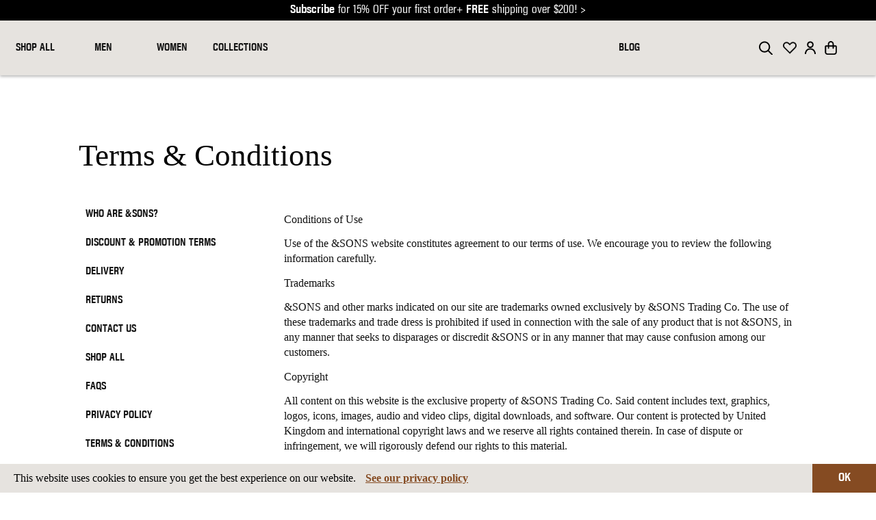

--- FILE ---
content_type: text/html; charset=utf-8
request_url: https://www.andsons.us/pages/terms-conditions?currency=usd
body_size: 99462
content:
<!doctype html>
  <html class="no-js" lang="en">
      <head><meta charset="utf-8">
<meta http-equiv="X-UA-Compatible" content="IE=edge">
<meta name="viewport" content="width=device-width,initial-scale=1">
<meta name="theme-color" content=""><script>
		const obsShopScripts=new MutationObserver(a=>{a.forEach(({addedNodes:a})=>{a.forEach(a=>{"SCRIPT"==a.tagName&&a.classList.contains("analytics")&&(a.type="text/deferTrek") || "SCRIPT"==a.tagName&&a.classList.contains("boomerang")&&(a.type="text/noBoom") || "SCRIPT"==a.tagName&&a.id.indexOf("web-pixels-manager-setup")>-1&&(a.type="text/deferPixM") })})}),targetTrek=document.head;
		obsShopScripts.observe(targetTrek,{childList:!0,subtree:!1});
		</script><script class="redux"> 
					spdLayr=JSON.parse(localStorage.getItem('_spdLayr')) || {"client": {},"currency": {"base": "USD","rates": {"USD" : 1},"expires": (Date.now()-1),"timestamp": (Date.now()),"active": "USD","activeRate": 1 } };
					Speedopz = {"spdRates":["Blazing","Very-Fast","Fast","Average","Slow"],"endarr":[],"performance": ["navigation", "resource", "paint", "measure", "first-input", "mark", "event", "largest-contentful-paint", "longtask", "layout-shift"],"cLSscore": 0,"firstHiddenTime": `${document.visibilityState === 'hidden' ? 0 : Infinity}`,"templates":{"products":{} },"customer":"" };
					localStorage.getItem('_spdProdData') != null ? Speedopz.templates.products=JSON.parse(localStorage.getItem('_spdProdData')) : localStorage.setItem('_spdProdData',JSON.stringify(Speedopz.templates.products));
				</script><script class="redux">
				const spdStamp=()=>{return Math.round(performance.now())};
				spdLayr.performance={"time-origin": `${performance.timeOrigin}`, "startmark": `${spdStamp()}`};
				Speedopz.onFirstInputEntry=(en)=>{if (en.startTime < Speedopz.firstHiddenTime) {const fidv = en.processingStart - en.startTime; spdLayr.performance.fid=fidv} };
				Speedopz.obsPerformance = new PerformanceObserver((list) => {list.getEntries().forEach((en) => {if(en.entryType=="largest-contentful-paint") {Speedopz.lastEntry = en; spdLayr.performance.lcp=Speedopz.lastEntry.startTime;}; if(en.entryType=="paint") {spdLayr.performance.firstPaint=en.startTime}; if(en.entryType=="navigation") {en.responseStart>0?spdLayr.performance.ttfb=en.responseStart:null;}; if(en.entryType=="layout-shift") {if (!en.hadRecentInput) {Speedopz.cLSscore += en.value; spdLayr.performance.cls=Speedopz.cLSscore} }; if(en.entryType=="first-input") {Speedopz.onFirstInputEntry(en)} })});
				Speedopz.performance.forEach((type)=>Speedopz.obsPerformance.observe({ type, buffered: true }));
				</script><script class="redux">
				Speedopz.integrations={'tp':{'dx':'https://api.trustpilot.com/v1/business-units/5bf6901bdb9f340001e8eb3b','da':'GYzdgsO1zp0hGX2Z8yN8pEt7G04Zf9Nn'} }; spzTP=Speedopz.integrations.tp,fetchUa=spzTP.dx+'?apikey='+spzTP.da,fetchUb=spzTP.dx+'/reviews/?apikey='+spzTP.da; Speedopz.spdRatingLoad=()=>{ window.spdRatings = {};
				fetch(fetchUa).then(d=>d.json()).then(d=>{spdRatings.ratings = d}).finally(()=>{spdRatings.expires=(Date.now()+36000000);let x = spdRatings.ratings.score.stars,y;x>4?y='Excellent':x=4?y='Great':x>2.5?y='Average':x>1.5?y='Poor':y='Bad';spdRatings.starLabel=y;spdRatings.stars=x;spdRatings.score=spdRatings.ratings.score.trustScore;spdRatings.count=spdRatings.ratings.numberOfReviews.total;window.dispatchEvent(new Event('tpRatings'))});
				fetch(fetchUb).then(e=>e.json()).then(e=>{spdRatings.reviews=e.reviews}).finally(()=>{window.dispatchEvent(new Event('tpReviews')); localStorage.setItem('_spdRatings',JSON.stringify(spdRatings))})}
				localStorage.getItem('_spdRatings') ? window.spdRatings = JSON.parse(localStorage.getItem('_spdRatings')) : Speedopz.spdRatingLoad(); 
				</script><link rel="canonical" href="https://www.andsons.us/pages/terms-conditions">
<link rel="preload" as="font" type="font/woff2" crossorigin href="//www.andsons.us/cdn/shop/files/acumin-pro-condensed-bold.woff2?v=3736119740658564371"><link rel="preload" as="font" type="font/woff2" crossorigin href="//www.andsons.us/cdn/shop/files/acumin-pro-condensed.woff2?v=9218055268787975162"><style data-shopify>@font-face {font-family: Acumin ;font-weight: 400;font-style: normal;font-display: swap;src: url("//www.andsons.us/cdn/shop/files/acumin-pro-condensed.woff2?v=9218055268787975162") format("woff2"),url("//www.andsons.us/cdn/shop/files/acumin-pro-condensed.woff2?v=9218055268787975162") format("woff");}@font-face {font-family: Acumin ;font-weight: 700;font-style: normal;font-display: swap;src: url("//www.andsons.us/cdn/shop/files/acumin-pro-condensed-bold.woff2?v=3736119740658564371") format("woff2"),url("//www.andsons.us/cdn/shop/files/acumin-pro-condensed-bold.woff2?v=3736119740658564371") format("woff");}</style><!-- Theme Base CSS --><style data-shopify>*, *::before, *::after {box-sizing: inherit;}:root {  box-sizing: border-box;font-size: 62.5%; height: 100%;  text-rendering: optimizeLegibility;    -webkit-font-smoothing: antialiased;  --font-body-family:Times New Roman, -apple-system, 'Segoe UI', Roboto, 'Helvetica Neue', 'Noto Sans', 'Liberation Sans', Arial, sans-serif, 'Apple Color Emoji', 'Segoe UI Emoji', 'Segoe UI Symbol', 'Noto Color Emoji'; --font-h-family: Times New Roman, -apple-system, 'Segoe UI', Roboto, 'Helvetica Neue', 'Noto Sans', 'Liberation Sans', Arial, sans-serif, 'Apple Color Emoji', 'Segoe UI Emoji', 'Segoe UI Symbol', 'Noto Color Emoji'; --font-a-family: Acumin;--font-body-style: normal;--font-h-style: normal;--font-body-weight: 200;--font-h-weight: 200;--letter-spacing: 0.0em;--line-height: 1.4em;--color-h: 0, 0, 0;--color-p: 18, 18, 18;--color-h-light: 255, 255, 255;--color-fg-light: 255, 255, 255;--color-link: 0, 0, 238;--color-link-v: 85, 26, 139;--color-0: 0,0,0;--color-f:255,255,255;--color-acc-1: 133, 75, 34;--color-acc-2: 159, 33, 33;--color-acc-3: 204, 19, 46;--color-acc-4: 39, 174, 123;--color-acc-5: 41, 71, 41;--color-acc-6: 173, 126, 64;--grad-acc-1: #854b22;--grad-acc-2: #9f2121;--grad-acc-3: #cc132e;--grad-acc-4: #27ae7b;--grad-acc-5: #294729;--grad-acc-6: #ad7e40;--color-bg-1: 255, 255, 255;--color-bg-2: 242, 242, 242;--color-bg-3: 247, 241, 232;--color-bg-4: 198, 198, 198;--color-bg-5: 224, 208, 184;--color-bg-6: 230, 227, 223;--grad-bg-1: #FFFFFF;--grad-bg-2: #f2f2f2;--grad-bg-3: #f7f1e8;--grad-bg-4: #c6c6c6;--grad-bg-5: #e0d0b8;--grad-bg-6: #e6e3df;--color-fg:var(--color-p);--font-size: 1.6rem;--font-family: var(--font-body-family);--font-style: var(--font-body-style);--font-weight: var(--font-body-weight);--text-align: left;--icon-color: var(--color-fg);--icon-size: 1.3em;--icon-height:1em;--icon-width:1em;--image-width:100%;--image-height:100%;--image-opacity:0;--image-overlay:#000;--place-self: center;--section-height: unset;--page-width: 159rem;--page-width-narrow: 109rem;--page_width-tablet: 98rem;--page_width-mobile: 54rem;--page_width-small: 35rem;--page-width-padding: 2rem;--section-space: 7rem;--block-space: 3rem;--duration-short: 0.1s;--duration-default: 0.2s;--duration-long: 0.5s;--flex-direction: row;--flex-wrap: nowrap;--justify-content: start;--align-items: stretch;--align-content: stretch;--block-gap:0;--row-gap: var(--block-gap);--column-gap: var(--block-gap);--flex-grow: 0;--flex-shrink: 1;--flex-basis: auto;--align-self: auto;--grid-template-columns:auto;--grid-template-rows:auto;--grid-template-areas:'';--grid-column-gap: var(--block-gap);--grid-row-gap: var(--block-gap);--grid-auto-columns:auto;--grid-auto-rows:auto;--grid-auto-flow:row;--header-height:60px;--grid-x-padding: inherit;  --grid-y-padding: inherit;  --section-justify-content:stretch;  --max-height:100%;  --section-align-items:stretch;      --mar-t:1em;  --mar-r:0;  --mar-b:1em;  --mar-l:0;    --block-width: 100%;  --slide-width:100%;  --text-width: 100%;  --scroll-type: smooth;  --obp-x:50%;  --obp-y:50%;  --portrait-fit: 125%;  --square-fit: 100%;  --standard-fit: 75%;  --wide-fit: 56.25%;  --wide-ex-fit: 37.5%;   --caret-bg: rgb(var(--color-0));  }    @media (max-width:989px){:root {--section-space: 4rem;--block-space: 2rem;--page-width-padding: 1rem;}}body {display: grid;grid-template-rows: auto auto 1fr auto;grid-template-columns: 100%;margin: 0;min-height: 100%;font-size:var(--font-size);color: rgb(var(--color-fg));font-family: var(--font-family);font-style: var(--font-style);line-height: var(--line-height);}summary, div, p, a, li, button, label, span, spd-text {font-family:var(--font-family);color:rgb(var(--color-fg));font-weight:var(--font-weight);font-style:var(--font-style);letter-spacing:var(--letter-spacing);line-height:var(--line-height);text-align:var(--text-align);font-size: var(--font-size);}button {background-color: rgb(var(--color-button));}*:not(.spd-slide)>button>* {color:rgb(var(--color-button-text));--mar-t:0.5em;--mar-b:0.5em;margin: var(--mar-t) var(--mar-r) var(--mar-b) var(--mar-l); }@media (min-width:990px){h0,.h0{--font-size-hd:45px;--z-test:2;}h1,.h1{--font-size-hd:45px;}h2,.h2{--font-size-hd:2.6rem;}h3,.h3{--font-size-hd:1.8rem;}h4,.h4{--font-size-hd:1.6rem;}h5,.h5{--font-size-hd:14px;}h6,.h6{--font-size-hd:1.67rem;}h0,.h0,h1,.h1,h2,.h2,h3,.h3,h4,.h4,h5,.h5,h6,.h6 {--font-size:var(--font-size-hd);}}@media (max-width:989px){h0,.h0{--font-size-hm:45px;}h1,.h1{--font-size-hm:35px;}h2,.h2{--font-size-hm:2rem;}h3,.h3{--font-size-hm:18px;}h4,.h4{--font-size-hm:1.6rem;}h5,.h5{--font-size-hm:1.2rem;}h6,.h6{--font-size-hm:1.67rem;}h0,.h0,h1,.h1,h2,.h2,h3,.h3,h4,.h4,h5,.h5,h6,.h6 {--font-size:var(--font-size-hm);}}.textMod {--font-size:var(--text-mod);}h0,.h0,h1,.h1,h2,.h2,h3,.h3,h4,.h4,h5,.h5,h6,.h6 {  --mar-t:0.5em;  --mar-b:0.5em;  --color-fg:var(--color-h);  --color-fg-light:var(--color-h-light);  --font-family: var(--font-h-family);  --font-style:var(--font-h-style);  --line-height:1.1em;  font-size:var(--font-size);  font-style: var(--font-style);  font-weight: var(--font-weight);  text-align:var(--text-align);  line-height: var(--line-height);}h0,h1,h2,h3,h4,h5,h6 {  margin: var(--mar-t) var(--mar-r) var(--mar-b) var(--mar-l);}.colorWhite,.fontWhite,.fontWhite *  { --color-fg: var(--color-f);--grad-fg: #fff;}.colorBlack,.fontBlack,.fontBlack *  { --color-fg: var(--color-0);--grad-fg: #000;}.colorRed,.fontRed,.fontRed *  {--color-red: 255,0,0; --color-fg: var(--color-red);--grad-fg: red;}.colorBlue,.fontBlue,.fontBlue *  {--color-blue: 0,0,255; --color-fg: var(--color-blue);--grad-fg: blue;}.acc1  {--color-bg:var(--color-acc-1); --grad-bg: var(--grad-acc-1);}.acc2  {--color-bg:var(--color-acc-2); --grad-bg: var(--grad-acc-2);}.acc3  {--color-bg:var(--color-acc-3); --grad-bg: var(--grad-acc-3);}.acc4  {--color-bg:var(--color-acc-4); --grad-bg: var(--grad-acc-4);}.acc5  {--color-bg:var(--color-acc-5); --grad-bg: var(--grad-acc-5);}.acc6  {--color-bg:var(--color-acc-6); --grad-bg: var(--grad-acc-6);}.bgWhite {--color-bg: var(--color-f); --grad-bg: #fff;}.bgBlack {--color-bg: var(--color-0); --grad-bg: #000;}.bgTransparent {--color-bg: 0,0,0 0%; --grad-bg: #00000000;}.bg1 {--color-bg:var(--color-bg-1); --grad-bg: var(--grad-bg-1);}.bg2 {--color-bg:var(--color-bg-2); --grad-bg: var(--grad-bg-2);}.bg3 {--color-bg:var(--color-bg-3); --grad-bg: var(--grad-bg-3);}.bg4 {--color-bg:var(--color-bg-4); --grad-bg: var(--grad-bg-4);}.bg5 {--color-bg:var(--color-bg-5); --grad-bg: var(--grad-bg-5);}.bg6 {--color-bg:var(--color-bg-6); --grad-bg: var(--grad-bg-6);}.color-background  {background-color: rgb(var(--color-bg));color:rgb(var(--color-fg));}.color-accent {--color-fg:var(--color-fg-light); background-color: rgb(var(--color-bg));}.color-accent.grad, .color-accent.gradient {background: rgb(var(--color-bg));background: var(--grad-bg);background-attachment: fixed;}.color-background.grad, .gradient {background: rgb(var(--color-bg));background: var(--grad-bg);background-attachment: fixed;}.color-icon {--color-icon: rgb(var(--color-fg));}.fontLight, .fontLight p, .fontLight a {color:rgb(var(--color-fg-light));}.accent1 {--color-fg:var(--color-acc-1);--color-fg-light:var(--color-acc-1);}.accent2 {--color-fg:var(--color-acc-2);--color-fg-light:var(--color-acc-2);}.accent3 {--color-fg:var(--color-acc-3);--color-fg-light:var(--color-acc-3);}.accent4 {--color-fg:var(--color-acc-4);--color-fg-light:var(--color-acc-4);}.accent5 {--color-fg:var(--color-acc-5);--color-fg-light:var(--color-acc-5);}.accent6 {--color-fg:var(--color-acc-6);--color-fg-light:var(--color-acc-6);}.color-link { color: rgb(var(--color-link));}body *::-webkit-scrollbar {display: none;}body * {-ms-overflow-style: none; scrollbar-width: none;}em, .italic, .italic>* {font-style: italic;--font-style:italic;}.thin, .thin p, .thin a {--font-weight:200;}.lighter, .lighter p, .lighter a {--font-weight:300;}.normal, .normal p, .normal a {--font-weight:400;}.medium, .medium p, .medium a {--font-weight:500;}.semibold, .semibold p, .semibold a {--font-weight:600;}.bold, .bold p, .bold a, strong, b {--font-weight:700;}.extrabold, .extrabold p, .extrabold a {--font-weight:900;}.center {text-align: center;--text-align: center;}.right,.right p, .right a {text-align: right;}.t-left,.t-left p, .t-left a {text-align: left;}.uppercase {text-transform: uppercase;}.lowercase {text-transform: lowercase;}.capitalize {text-transform: capitalize;}.light {opacity: 0.7;}.trans-short {--trans-duration: var(--duration-short);}.trans-med {--trans-duration: var(--duration-default);}.trans-long {--trans-duration: var(--duration-long);}.trans-all {transition: var(--trans-duration) ease all;}.trans-bg {transition: var(--trans-duration) ease background-color;}.trans-fg {transition: var(--trans-duration) ease color;}.trans-transform {transition: var(--trans-duration) ease transform;}.trans-maxHeight {transition: var(--trans-duration) ease max-height;}.Acumin {--font-family:var(--font-a-family);--font-h-family:var(--font-a-family);}.fontOriginal {--font-family:var(--font-body-family);--font-h-family:Times New Roman;}html.no-js .no-js-hidden, .no-js:not(html), .hidden, .cloneUnHide, extract-capture {display: none !important;}a:empty,ul:empty,dl:empty,div:empty,section:empty,article:empty,p:empty,h1:empty,h2:empty,h3:empty,h4:empty,h5:empty,h6:empty,.list-social:empty,svg:empty {display: none;}html.no-js .no-js:not(html) {display: block !important;}a:not([href]) {cursor: not-allowed;}a[data-mce-href] {color: rgb(var(--color-link))!important;}/* breakpoint css */.page-width,.page-width-narrow,.full-width,.full-bleed {margin: var(--section-space) auto 0;padding-left:var(--page-width-padding);padding-right:var(--page-width-padding);width:100%;}.page-width {max-width: var(--page-width);}.page-width-narrow {max-width: var(--page-width-narrow);}.page-width-tablet {max-width: var(--page-width-tablet);}.full-bleed {--section-space:0;--page-width-padding:0;}.section-padding {padding-left: var(--page-width-padding);padding-right: var(--page-width-padding);}.noSectionSpace {--section-space:0;}@media (min-width:1620px){  .width-page {--page-width-padding: calc((100% - 1599px) / 2);}   .width-page {padding-left:var(--page-width-padding); padding-right:var(--page-width-padding); --grid-x-padding:var(--page-width-padding);} }@media (min-width:1120px){  .width-page-narrow {--page-width-padding: calc((100% - 1099px) / 2);}   .width-page-narrow {padding-left:var(--page-width-padding); padding-right:var(--page-width-padding); --grid-x-padding:var(--page-width-padding);} }@media screen and (min-width: 1100px) {.section + .section, section.shopify-section, div.shopify-section {margin-top: var(--spacing-sections);}}@media(min-width:1600px) {.large-hide, .desk-hide, .xl-hide {display:none!important} .textMod {--text-mod:var(--font-size-hd);} }@media(min-width:1100px) and (max-width:1599px){.large-hide, .desk-hide, .l-hide {display:none!important} }@media(max-width:1599px){ .textMod {--text-mod:var(--font-size-hp);} }@media(min-width:990px) and (max-width:1099px){.large-hide, .tab-hide, .t-hide {display:none!important} }@media(max-width:1099px){.textMod {--text-mod:var(--font-size-hn);} }@media(min-width:550px) and (max-width:989px){.small-hide, .tab-hide, .m-hide {display:none!important} }@media(max-width:989px){.textMod {--text-mod:var(--font-size-ht);} }@media(min-width:360px) and (max-width:549px){.small-hide, .mob-hide, .s-hide {display:none!important} }@media(max-width:549px){.textMod {--text-mod:var(--font-size-hm);} }@media(max-width:359px){.small-hide, .mob-hide, .xs-hide {display:none!important} .textMod {--text-mod:var(--font-size-hs);} }.space-block {margin-bottom:var(--block-space);margin-top:var(--block-space);}.space-block-bottom {margin-bottom:var(--block-space);}.space-block-top {margin-top:var(--block-space);}.pad-space-block {padding-top:var(--block-space); padding-bottom:var(--block-space);}.pad-space-block-top {padding-top:var(--block-space);}.pad-space-block-bottom {padding-bottom:var(--block-space);}.space-section {margin-bottom:var(--section-space);margin-top:var(--section-space);}.space-section-bottom {margin-bottom:var(--section-space);}.space-section-top {margin-top:var(--section-space);}.pad-space-section {margin:0;padding-top:var(--section-space); padding-bottom:var(--section-space);--grid-y-padding:var(--section-space);}.pad-space-section-top {margin-top:0;padding-top:var(--section-space);}.pad-space-section-bottom {margin-bottom:0;padding-bottom:var(--section-space);}/* flex box *//* container */.fl-row {--flex-direction:row;}.fl-row-rev {--flex-direction:row-reverse;}.fl-col,.fl-column {--flex-direction:column;}.fl-col-rev {--flex-direction:column-reverse;}.fl-wrap {--flex-wrap:wrap;}.fl-nowrap {--flex-wrap:nowrap;}.fl-wrap-rev {--flex-wrap:wrap-reverse;}.fl-center {--justify-content: center;--align-items: center;--align-content: center;}.fl-start {--justify-content: flex-start;--align-items: flex-start;--align-content: flex-start;}.fl-end {--justify-content: flex-end;--align-items: flex-end;--align-content: flex-end;}.fl-default {--justify-content: flex-start;--align-items: stretch;--align-content: stretch;}.fl-stretch {--justify-content:space-evenly;--align-items: stretch;--align-content: stretch;}/* justify */.ju-center {--justify-content:center;}.ju-start {--justify-content:flex-start;}.ju-end {--justify-content:flex-end;}.ju-between {--justify-content:space-between;}.ju-around {--justify-content:space-around;}.ju-evenly {--justify-content:space-evenly;}.ju-stretch {--justify-content:stretch;}/* align *//* content */.al-center {--align-content:center;}.al-start {--align-content:start;}.al-end {--align-content:end;}.al-between {--align-content:space-between;}.al-around {--align-content:space-around;}.al-evenly {--align-content:space-evenly;}.al-stretch {--align-content:stretch;}/* items */.ali-start {--align-items:flex-start;}.ali-end {--align-items:flex-end;}.ali-center {--align-items:center;}.ali-baseline {--align-items:baseline;}.ali-stretch {--align-items:stretch;}/* All items */.fli-eq-width>* {--flex-grow:1;}.fli-cols-1>* {--flex-basis:100%;}.fl-fit-content {--flex-basis:fit-content;}/* item / child element *//* order */.order--2 {order:-2;}.order--1 {order:-1;}.order-1 {order:1;}.order-2 {order:2;}.order-3 {order:3;}.order-4 {order:4;}.order-5 {order:5;}.order-6 {order:6;}.order-7 {order:7;}.order-8 {order:8;}.order-9 {order:9;}.order-10 {order:10;}/* align self */.als-auto {--align-self:auto;}.als-start {--align-self:flex-start;}.als-end {--align-self:flex-end;}.als-center {--align-self:center;}.als-baseline {--align-self:baseline;}/* flex-grow  */.gro-1 {--flex-grow:1;}.gro-2 {--flex-grow:2;}.gro-3 {--flex-grow:3;}.gro-4 {--flex-grow:4;}.gro-5 {--flex-grow:5;}/* flex-basis */.width-1 {width:100%;}.width-2 {width:50%;}.width-3 {width:33.3%;}.width-4 {width:25%;}.width-5 {width:20%;}.width-6 {width:16.6%;}.width-7 {width:14.2%;}.width-8 {width:12.5%;}.width-9 {width:11.1%;}.width-10 {width:10%;}.width-11 {width:9.1%;}.width-12 {width:8.3%;}/* flex box end *//* grid *//* container */.grd-row {--flex-direction:row;}.grd-row-dense {--flex-direction:row dense;}.grd-col {--flex-direction:column;}.grd-col-dense {--flex-direction:column dense;}/* end grid */.flex {    display:flex;--el-display:flex;    flex-flow: var(--flex-direction) var(--flex-wrap);    justify-content: var(--justify-content);    align-items: var(--align-items);    align-content: var(--align-content);    gap:var(--block-gap); }.flex>* {    flex:var(--flex-grow) var(--flex-shrink) var(--flex-basis);    align-self:var(--align-self);}.grid {    display:grid;--el-display:grid;    grid-template-rows: var(--grid-template-rows);    grid-template-columns: var(--grid-template-columns);    grid-template-areas: var(--grid-template-areas);    grid-auto-rows: var(--grid-auto-rows);     grid-auto-columns: var(--grid-auto-columns);     grid-auto-flow: var(--grid-auto-flow);    grid-gap:var(--grid-row-gap) var(--grid-column-gap);    place-items:var(--align-content) var(--justify-content);}/* gap */.gap-0 {--row-gap:0;--column-gap:0;--block-gap:0;}.gap-01 {--row-gap:0.3em;--column-gap:0.3em;--block-gap:0.3em;}.gap-02 {--row-gap:0.65em;--column-gap:0.65em;--block-gap:0.65em;}.gap-1 {--row-gap:1em;--column-gap:1em;--block-gap:1em;}.gap-2 {--row-gap:2em;--column-gap:2em;--block-gap:2em;}.gap-3 {--row-gap:3em;--column-gap:3em;--block-gap:3em;}.gap-x {--row-gap:0;}.gap-y {--column-gap:0;}.posAbsolute {position:absolute;}.posRelative {position:relative;}.posFixed {position:fixed;}.posStatic {position:static;}.posSticky {position:sticky;}.posCenter {top:50%;left:50%;transform:translate(-50%,-50%);position:absolute;}.posRight {right: 1em;}.posTop {top: 1em;}.zdx-x {z-index:-1;}.zdx-0 {z-index:0;}.zdx-1 {z-index:1;}.zdx-2 {z-index:2;}.zdx-3 {z-index:3;}.zdx-4 {z-index:4;}.zdx-5 {z-index:5;}.zdx-6 {z-index:6;}.zdx-7 {z-index:7;}.zdx-8 {z-index:8;}.zdx-9 {z-index:9;}.zdx-10 {z-index:10;}/* lists */.list-unstyled {margin: 0;padding: 0;list-style: none;}.listStyle-0 {list-style: none;}.textDec-0 {text-decoration:none;}.cursorPointer {cursor: pointer;}.cursorDefault {cursor: default;}.noPointer {pointer-events:none;}.visually-hidden {position: absolute !important;overflow: hidden;width: 1px;height: 1px;margin: -1px;padding: 0;border: 0;opacity:0;}.overflow-hidden {overflow: hidden;}.shopify-challenge__container {margin: 7rem auto;}.strike-through {text-decoration: line-through;}.underline {text-decoration: underline;}.rad-1 {--border-radius:0.3rem;} .rad-2 {--border-radius:0.6rem;} .rad-3 {--border-radius:1rem;} .rad-4 {--border-radius:2rem;}.pad-0 {padding:0;} .pad-1 {padding:1em;} .pad-2 {padding:2em;} .pad-3 {padding:3em;} .pad-4 {padding:4em;} .pad-5 {padding:5em;} .pad-x {padding-top:0;padding-bottom:0} .pad-y {padding-left:0;padding-right:0}.pad-x1 {padding-top:1rem;padding-bottom:1rem;} .pad-y1 {padding-left:1rem;padding-right:1rem}.pad-x2 {padding-top:2rem;padding-bottom:2rem;} .pad-y2 {padding-left:2rem;padding-right:2rem}.hoverBlack:hover {color: rgb(0,0,0)!important;opacity: 1;}.hoverLight:hover {opacity: 0.6;}.marginauto, .marginAuto, .mar-au {--mar-em:auto;}.mar-0 {--mar-em:0;}.mar-01 {--mar-em:0.1em;}.mar-02 {--mar-em:0.2em;}.mar-03 {--mar-em:0.3em;}.mar-05 {--mar-em:0.5em;}.mar-06 {--mar-em:0.6em;}.mar-08 {--mar-em:0.8em;}.mar-1 {--mar-em:1em;}.mar-15 {--mar-em:1.5em;}.mar-2, .marginDouble {--mar-em:2em;}.mar-25 {--mar-em:2.5em;}.mar-3 {--mar-em:3em;}.mar-4 {--mar-em:4em;}.mar-5 {--mar-em:5em;}.marginzero, .margin0, .margin-0, .marginzero>*, .margin0>*, .margin-0>* {margin:0;}.pageMargin0 p {margin:0;}.mar-a {margin:var(--mar-em);}.mar-t {margin-top:var(--mar-em);}.mar-b {margin-bottom:var(--mar-em);}.mar-l {margin-left:var(--mar-em);}.mar-r {margin-right:var(--mar-em);}.mar-x {margin-right:var(--mar-em);margin-left:var(--mar-em);}.mar-y {margin-bottom:var(--mar-em);margin-top:var(--mar-em);}.margin-top-1 {margin-top:1em;}.margin-top-0>p {margin-top:0em;}.borderBottom {border-bottom: 1px solid #000;}.borderBottomLight {border-bottom: 1px solid #ddd;}.marginHalf>p,.marginHalf>a {margin-top:0.5em;margin-bottom:0.5em;}.marginHalf-bottom>p,.marginHalf-bottom>a {margin-bottom:0.5em;}.marginHalf-top>p,.marginHalf-top>a {margin-top:0.5em;}.marginDouble {margin:2em 0;} .marginDouble-bottom {margin-bottom:2em;}.marginDouble-top {margin-top:2em;}.loggedOut.isCustomer, .isCustomer .loggedOut, .loggedIn {display: none;}.isCustomer .loggedIn, .loggedIn.isCustomer {display: var(--el-display);}.noIcon i.icon {display:none;}/*! image hover scale effect */    .hover-effect {overflow:hidden}	.hover-effect img{transform: scale(1);transition:ease transform 0.3s}	.hover-effect img:hover{transform: scale(1.2);transition:ease transform 0.3s}.lineThrough,.lineThrough p {text-decoration: line-through;}.noTextDecoration, .noTextDecoration a, .noTextDec, .noTextDec a {text-decoration:none;}.colorRevert {color:currentColor;}.no-shadow, .no-shadow a.button, .no-shadow p, .no-shadow:hover, .no-shadow a.button:hover, .no-shadow p:hover {box-shadow: 0 0 0 0 rgba(0,0,0,0);}.link--hover a,a.link--hover {text-decoration: none; background: linear-gradient(to right,currentColor 25%,transparent 0 75%,currentColor 0) bottom right/400% 1px no-repeat;}.link.link--hover {text-decoration: none;}.link--hover:after, .link--pressed:after {width: 100%;}.link--hover:hover {background-position: bottom left;transition: 1.5s;}</style><!-- Theme Base CSS 2 --><style data-shopify>.cart-count-bubble {position: absolute; height: 1.5rem;width: 1.5rem;border-radius: 100%;display: flex;justify-content: center;align-items: center;font-size: 1.2rem;top: -0.5em;right: -0.5em;font-weight: 700;}.quantity {width:14.2rem;min-height:4.5rem;    --flex-direction: row;--block-gap: 0;width: 12rem;} .quantity__input {border: 0;width: 100%;text-align: center;background-color: #00000000;} .quantity__button {width: 4.5rem;flex-shrink: 0;background: transparent;cursor: pointer;border: 0;} .quantity__button svg {width: 1rem;pointer-events: none;} .quantity__input::-webkit-outer-spin-button,.quantity__input::-webkit-inner-spin-button {-webkit-appearance: none;margin: 0;}quantity-input .quantity__button {padding:0;}/* section-header */spd-header.header-sticky {position: sticky;top: 0;}/* spd-header.header-hidden {transform: translateY(-100%);position: relative;}  spd-header.header-hidden {transform: translateY(-60px);}*/spd-header.header-hidden.menu-open {transform: translateY(0);}#spd_header.animate {transition: transform 0.15s ease-out;}#spd_header {display:block;}.header *[tabindex='-1']:focus {outline: none;}#spd_header {box-shadow: 0px 2px 4px 0px rgb(0 0 0 / 28%);}summary.header__icon.header__icon--menu.link.menuText {text-decoration:none;display: flex;flex-flow: column;align-items: center;}summary.header__icon.header__icon--menu.link.menuText span {align-items: baseline;--icon-size:25px;}summary.header__icon.header__icon--menu p {--font-size: 12px;margin: 0;position: unset;letter-spacing: 1.5px;text-align: center;}summary.header__icon.header__icon--menu p.menuMenu-right {top: -200%;left: 150%;}header-drawer summary.header__icon {display: block;width: 30px;}details#Details-menu-drawer-container {height: 40px;width: 40px;--align-items:start;}header .spd__accountIcon {grid-area: accountIcon; place-self:var(--place-self);}header .spd__cartIcon {grid-area: cartIcon; place-self:var(--place-self);}header .spd__wishlistIcon {grid-area: wishlist; place-self:var(--place-self);}.header__icon:not(.header__icon--summary),.header__icon span {display: flex;align-items: center;justify-content: center;}.header__icon {color: var(--icon-color);width: var(--icon-size);height: var(--icon-size);}.header__icon span {height: 100%;}.header__icon::after {content: none;}.header__icon:hover .icon,.modal__close-button:hover .icon {transform: scale(1.07);}.header__icon .icon {height: var(--icon-size);width: var(--icon-size);}@media screen and (max-width: 989px) {menu-drawer ~ .header__icons .header__icon--account {display: none;}}.header__icon--menu[aria-expanded="true"]::before {content: "";top: 100%;left: 0;height: calc(var(--viewport-height, 100vh) - (var(--header-bottom-position, 100%)));width: 100%;display: block;position: absolute;}header.header {background: inherit;}.caption {font-size: 1rem;letter-spacing: 0.07rem; line-height: 1.7;}.caption-with-letter-spacing {--font-size: 1rem;letter-spacing: 0.13rem;line-height: 1.2;text-transform: uppercase;}.caption-large,.customer .field input,.customer select,.field__input,.form__label,.select__select {--font-size: 1.3rem;line-height: 1.5;letter-spacing: 0.04rem;}hr {border: none;height: 0.1rem;background-color: rgba(var(--color-fg), 0.2);display: block;margin: 1rem 0;}@media screen and (min-width: 750px) {.caption {--font-size: 1.2rem;} hr {margin: 2rem 0;} }.placeholder {background-color: rgba(var(--color-fg), 0.04);color: rgba(var(--color-fg), 0.55);fill: rgba(var(--color-fg), 0.55);}details > * {box-sizing: border-box;}.visibility-hidden {visibility: hidden;}@media (prefers-reduced-motion) {.motion-reduce {transition: none !important;animation: none !important;}}/* replacements needed */.full-unstyled-link {text-decoration: none;color: currentColor;display: block;}       .underlined-link,.customer a {color: rgba(var(--color-link), var(--alpha-link));text-underline-offset: 0.3rem;text-decoration-thickness: 0.1rem;transition: text-decoration-thickness ease 100ms;}.underlined-link:hover,.customer a:hover {color: rgb(var(--color-link));text-decoration-thickness: 0.2rem;}.icon-arrow {--icon-width: 1.5rem;width:var(--icon-width)}/* arrow animation */.animate-arrow .icon-arrow path {transform: translateX(-0.25rem);transition: transform var(--duration-short) ease;}.animate-arrow:hover .icon-arrow path {transform: translateX(-0.05rem);}/* base-details-summary */summary {cursor: pointer;list-style: none;position: relative;}summary i.icon.icon-caret {position: absolute;height: 0.7rem;right: 1.5rem;top: calc(50% - 0.2rem);width:1.2rem}header-menu summary i.icon.icon-caret {height: 0.45rem;right: 1rem;width:.75rem}summary::-webkit-details-marker {display: none;}.menu-drawer__menu summary i.icon.icon-caret {transform: rotate(-90deg);height: 1rem;width: 1.7rem;}.disclosure-has-popup {position: relative;}.disclosure-has-popup[open] > summary::before {position: fixed;top: 0;right: 0;bottom: 0;left: 0;z-index: 2;display: block;cursor: default;content: ' ';background: transparent;}.disclosure-has-popup > summary::before {display: none;}.disclosure-has-popup[open] > summary + * {z-index: 100;}@media screen and (min-width: 750px) {.disclosure-has-popup[open] > summary + * {z-index: 4;} .facets .disclosure-has-popup[open] > summary + * {z-index: 2;}}span#colorName {margin-left: 0.5em;font-weight: 400;}button.product-form__submit.button.button--full-width {min-height: 44px;--border-radius:5px;max-width:100%;}.qty__atc product-form.product-form {max-width: calc(100% - 120px);width: calc(100% - 120px);min-width: 200px;}.qty__atc .product-form__input.product-form__quantity {width: 120px;max-width: 120px;flex-direction: column;}.qty__atc {display: flex;align-items: flex-end;justify-content:space-between;flex-flow: row;gap: 5px;--border-radius:5px;}div#select-error {background-color: #f0e4bc;padding: 5px;text-align: center;font-weight: 700;color: #3d4246;}.select .select__select {border-radius: 3px;color: var(--color-h)}.select .select__select:focus {box-shadow: 0 0 0 2px #005fcc}variant-selects .product-form__input .select,option-selects .product-form__input .select {max-width: 100%}label.form__label.option_note {display: none;}@media (max-width: 749px) {.qty__atc product-form.product-form {margin:0}}modal-opener.product__modal-opener .spd--img-wrapper img {--object-fit: contain;}.product-form__input label p.marginzero {--font-size: 1.4rem;width: 100%;text-align: center;margin: .4em 0;}label img.thumb {max-width: 100%;}.product-form__input input[type=radio]+label.spd__imgLabel .card-information__wrapper>* {color: rgb(var(--color-h));}/* component-button *//* Button - default */.shopify-payment-button__button--branded {z-index: auto;}.button,.shopify-challenge__button,.customer button {display: inline-flex;justify-content: center;align-items: center;border: 0;padding: 0 3rem;cursor: pointer;text-decoration: none;color: rgb(var(--color-fg));-webkit-appearance: none;appearance: none; width: fit-content;}.button-wide {width: 100%;}button.product-form__submit.button.fontWhite {--color-button-text: 255, 255, 255;--color-h: 255, 255, 255;--color-fg: 255, 255, 255;}.shopify-challenge__button:before,.customer button:before,.shopify-payment-button__button--unbranded:before,.cart__dynamic-checkout-buttons [role='button']:before {content: '';position: absolute;top: 0;right: 0;bottom: 0;left: 0;z-index: -1;border-radius: var(--border-radius);box-shadow: var(--shadow-horizontal-offset) var(--shadow-vertical-offset) var(--shadow-blur-radius) rgba(var(--color-p), var(--shadow-opacity));}.shopify-payment-button__button--unbranded:focus-visible,.shopify-payment-button__button--unbranded:focus{outline: 0;box-shadow: 0 0 0 0.3rem rgb(var(--color-bg)),0 0 0 0.5rem rgba(var(--color-fg), 0.5),0 0 0.5rem 0.4rem rgba(var(--color-fg), 0.3);}.button:focus:not(:focus-visible):not(.focused),.shopify-payment-button__button--unbranded:focus:not(:focus-visible):not(.focused),.shopify-payment-button [role="button"]:focus:not(:focus-visible):not(.focused) {box-shadow: inherit;}.button::selection,.shopify-challenge__button::selection,.customer button::selection {background-color: rgba(var(--color-button-text), 0.3);}.button,.button-label,.shopify-challenge__button,.customer button {letter-spacing: 0.1rem;line-height: 1.2;}.button--tertiary {padding: 1rem 1.5rem;min-width:9rem;min-height:3.5rem;}.button--small {padding: 1.2rem 2.6rem;}/* Button - other */.button:disabled,.button[aria-disabled='true'],.button.disabled,.customer button:disabled,.customer button[aria-disabled='true'],.customer button.disabled {cursor: not-allowed;opacity: 0.5;}.button--full-width {display: flex;width: 100%;}.button.loading {color: transparent;position: relative;}@media screen and (forced-colors: active) {.button.loading {color: rgb(var(--color-fg));}}.button.loading > .loading-overlay__spinner {top: 50%;left: 50%;transform: translate(-50%, -50%);position: absolute;height: 100%;display: flex;}.button.loading > .loading-overlay__spinner .path {stroke: rgb(var(--color-button-text));}.shopify-challenge__container {font-weight: 600;}input.shopify-challenge__button.btn {margin-top: 1em;padding: 1rem 3rem;}/* component-form */.field__input,.select__select,.customer .field input,.customer select {-webkit-appearance: none;appearance: none;background-color: rgb(var(--color-bg));color: rgb(var(--color-fg));--font-size: 1.6rem;width: 100%;box-sizing: border-box;transition: box-shadow var(--duration-short) ease;border-radius: var(--border-radius);height: 4.5rem;min-height: calc(var(--border-width) * 2);min-width: calc(7rem + (var(--border-width) * 2));position: relative;border: 0;}.field:before,.select:before,.customer .field:before,.customer select:before,.localization-form__select:before {pointer-events: none;content: '';position: absolute;top: 0;right: 0;bottom: 0;left: 0;z-index: -1;}.select__select {font-family: var(--font-body-family);font-style: var(--font-body-style);font-weight: var(--font-weight);--font-size: 1.2rem;color: rgba(var(--color-fg), 0.75);}.localization-form__select:focus {outline: 0;box-shadow: none;}.text-area,.select {display: flex;position: relative;width: 100%;}/* Select */.select .icon-caret,.customer select + svg {height: 0.6rem;pointer-events: none;position: absolute;top: calc(50% - 0.2rem);right: calc(var(--border-width) + 1.5rem);}.select__select,.customer select {cursor: pointer;line-height: calc(1 + 0.6 / var(--font-body-scale));padding: 0 2rem;margin:1px;min-height: calc(var(--border-width) * 2);}/* Field */.field {position: relative;width: 100%;display: flex;transition: box-shadow var(--duration-short) ease;}.customer .field {display: flex;}.field--with-error {flex-wrap: wrap;}.field__input,.customer .field input {flex-grow: 1;text-align: left;padding: 1.5rem;margin:1px;transition: box-shadow var(--duration-short) ease;}.field__label,.customer .field label {--font-size: 1.6rem;left: calc(var(--border-width) + 2rem);top: calc(1rem + 1px);margin-bottom: 0;pointer-events: none;position: absolute;transition: top var(--duration-short) ease,font-size var(--duration-short) ease;color: rgba(var(--color-fg), 0.75);letter-spacing: 0.1rem;line-height: 1.5;}.field__input:focus ~ .field__label,.field__input:not(:placeholder-shown) ~ .field__label,.field__input:-webkit-autofill ~ .field__label,.customer .field input:focus ~ label,.customer .field input:not(:placeholder-shown) ~ label,.customer .field input:-webkit-autofill ~ label {--font-size: 1rem;top: calc(var(--border-width) + 0.5rem);left: calc(var(--border-width) + 2rem);letter-spacing: 0.04rem;}.field__input:focus,.field__input:not(:placeholder-shown),.field__input:-webkit-autofill,.customer .field input:focus,.customer .field input:not(:placeholder-shown),.customer .field input:-webkit-autofill {padding: 2.2rem 1.5rem 0.8rem 2rem;margin: 1px;}.field__input::-webkit-search-cancel-button,.customer .field input::-webkit-search-cancel-button {display: none;}.field__input::placeholder,.customer .field input::placeholder {opacity: 0;}.field__button {align-items: center;background-color: transparent;border: 0;color: currentColor;cursor: pointer;display: flex;height: 4.4rem;justify-content: center;overflow: hidden;padding: 0;position: absolute;right: 0;top: 0;width: 4.4rem;}.reset__button.field__button {right: 4.4rem;top: 0;width: 4.4rem;}.field__button > svg {height: 2.5rem;width: 2.5rem;}.field__input:-webkit-autofill ~ .field__button,.field__input:-webkit-autofill ~ .field__label,.customer .field input:-webkit-autofill ~ label {color: rgb(0, 0, 0);}/* Text area */.text-area {min-height: 10rem;resize: none;}input[type='checkbox'] {display: inline-block;width: auto;margin-right: 0.5rem;}/* Form global */.form__label {display: block;margin: 0.6rem 0;}.form__message {align-items: center;    display: flex;    line-height: 1;    margin: 1rem auto;    justify-content: center;    max-width: 450px;}.form__message--large {--font-size: 1.6rem;}.customer .field .form__message {--font-size: 2rem;text-align: left;}.form__message .icon,.customer .form__message svg {flex-shrink: 0;height: 1.3rem;margin-right: 0.5rem;width: 1.3rem;}.form__message--large .icon,.customer .form__message svg {height: 1.5rem;width: 1.5rem;margin-right: 1rem;}.customer .field .form__message svg {align-self: start;}.form-status {margin: 0;--font-size: 1.6rem;}.form-status-list {padding: 0;margin: 2rem 0 4rem;}.form-status-list li {list-style-position: inside;}.form-status-list .link::first-letter {text-transform: capitalize;}/* component-modal */.modal__toggle {list-style-type: none;}.modal__toggle-close {display: none;}.modal__toggle-open {display: flex;}.modal__close-button.link {display: flex;justify-content: center;align-items: center;padding: 0rem;height: 4.4rem;width: 4.4rem;background-color: transparent;border-width:0px;}.modal__close-button .icon {width: 1.7rem;height: 1.7rem;}.media-modal {cursor: zoom-out;}.media-modal .deferred-media {cursor: initial;}details[open] .modal__toggle-open {display: none;}.mega-menu {position: static;}.mega-menu__content {background-color: rgb(var(--color-bg));left: 0;overflow-y: auto;padding-bottom: 2.4rem;padding-top: 2.4rem;position: absolute;right: 0;top: 100%;z-index: -1;}.js .mega-menu__content {opacity: 0;transform: translateY(-1.5rem);}.mega-menu[open] .mega-menu__content {opacity: 1;transform: translateY(0);z-index: 1;}.mega-menu__grid-list {display: flex;flex-flow: wrap;list-style: none;padding: 0;gap:15px 0;}.mega-menu__grid-list>li {width: 25%;}details.mega-menu spd-menu-custom {display: none;}details.mega-menu[open] spd-menu-custom {display: block;}.js .menu-drawer__submenu {position: absolute;top: 0;width: 100%;bottom: 0;left: 0;border-left: 0.1rem solid rgba(var(--color-fg), 0.2);z-index: 1;transform: translateX(100%);visibility: hidden;}.js .menu-drawer__submenu .menu-drawer__submenu {overflow-y: auto;}.menu-drawer .list-social {justify-content: flex-start;margin-left: -1.25rem;margin-top: 2rem;}.menu-drawer .list-social__link {padding: 1.3rem 1.25rem;}.menu-drawer__navigation-container {display: grid;grid-template-rows: 1fr auto;align-content: space-between;overflow-y: auto;height: 100%;}nav.spd-mega>.list-menu {display: inline-flex;flex-wrap: wrap;width: 100%;height: 100%;justify-content: space-between;align-items:baseline;padding:0;}.list-menu__item--link {text-decoration: none;padding-bottom: 1rem;padding-top: 1rem;}.list-menu--disclosure {position: absolute;width: 20rem;border: 1px solid rgba(var(--color-fg), 0.2);}.mega-menu .list-menu--disclosure {min-width: 100%;}.list-menu--disclosure:focus {outline: none;}/**/ .list-menu {list-style: none;padding: 0;margin: 0;} .menu-drawer__navigation-container > nav {padding-top: 1.6rem;}/**/ .focus-none:focus {box-shadow: none !important; outline: 0 !important;}.focus-none :focus-visible {outline: 0 !important;}summary.header__icon {position: relative;}.header__icon--menu .icon {display: block;position: absolute;opacity: 1;transform: scale(1);transition: transform 150ms ease, opacity 150ms ease;}details:not([open]) > .header__icon--menu .icon-close,details[open] > .header__icon--menu .icon-hamburger {visibility: hidden;opacity: 0;transform: scale(0.8);}.js details[open]:not(.menu-opening) > .header__icon--menu .icon-close {visibility: hidden;}.js details[open]:not(.menu-opening) > .header__icon--menu .icon-hamburger {visibility: visible;opacity: 1;transform: scale(1.07);}/*.js details > .header__submenu {opacity: 0;transform: translateY(-1.5rem);}*/details[open] > .header__submenu {animation: animateMenuOpen var(--duration-default) ease;animation-fill-mode: forwards;z-index: 3;opacity:1;}@media (prefers-reduced-motion) {details[open] > .header__submenu {opacity: 1;transform: translateY(0);opacity:1;} }.header__submenu {transition: opacity var(--duration-default) ease,transform var(--duration-default) ease;}.header__submenu.list-menu {padding: 1.2rem 0.8rem;}.header__submenu .header__submenu {background-color: rgba(var(--color-fg), 0.03);padding: 0.5rem 0;margin: 0.5rem 0;}.header__submenu .icon-caret {flex-shrink: 0;margin-left: 1rem;position: static;}.js menu-drawer > details > summary::before,.js menu-drawer > details[open]:not(.menu-opening) > summary::before {content: '';position: absolute;cursor: default;width: 100%;height: calc(100vh - 100%);height: calc(var(--viewport-height, 100vh) - (var(--header-bottom-position, 100%)));top: 100%;left: 0;background: rgba(var(--color-fg), 0.5);opacity: 0;visibility: hidden;z-index: 2;transition: opacity 0s, visibility 0s;}menu-drawer > details[open] > summary::before {visibility: visible;opacity: 1;transition: opacity var(--duration-default) ease,visibility var(--duration-default) ease;}.menu-drawer {position: absolute;transform: translateX(-100%);visibility: hidden;z-index: 3;left: 0;top: 100%;width: 100vw;padding: 0;background-color: rgb(var(--color-bg));overflow-x: hidden;}.customlinklist spd-img img, .menu-drawer spd-img img {display:none;} .js details[open] .customlinklist spd-img img, .js details[open] .menu-drawer spd-img img  {display:flex;}.js .menu-drawer {height: calc(100dvh - var(--header-height));max-height: 100dvh;}.js details[open] > .menu-drawer, .js details[open] > .menu-drawer__submenu {transition: transform var(--duration-default) ease,visibility var(--duration-default) ease;}details[open].menu-opening > .menu-drawer, details[open].menu-opening > .menu-drawer__submenu {transform: translateX(0);visibility: visible;}@media screen and (min-width: 750px) {.menu-drawer {width: 40rem;} }.menu-drawer__inner-container {position: relative;height: 100%;}.menu-drawer__inner-submenu {height: 100%;overflow-x: hidden;overflow-y: auto;}menu-drawer .menu_item {display: block;--font-size: 1.3rem;line-height: calc(1 + 0.3 / var(--font-body-scale));text-decoration: none;transition: text-decoration var(--duration-short) ease;word-wrap: break-word;}.spd-mega summary.menu_item.link,.spd-mega a.menu_item.link {padding: 0 2.7rem 0 1.2rem;}a.topNavLink {text-decoration: none;text-transform: uppercase;}nav.spd-mega .lvl2 spd-text.menu_item.link {padding: 0 2.7rem 0 1.2rem;cursor:default;}nav.spd-mega .lvl2>.menu_item.link {padding: 0 2.7rem 0 1.2rem;--font-weight: 700;}.menu_item .icon-caret {right: 0.8rem;}/* .header__submenu .header__submenu .menu_item {padding-left: 3.4rem;} */.header__submenu .menu_item:after {right: 2rem;}.header__submenu .menu_item {justify-content: space-between;padding: 0.8rem 2.4rem;}details[open] > .menu_item {text-decoration: underline;}details[open] > .menu_item .icon-caret {transform: rotate(180deg);}.overflow-hidden-mobile, .overflow-hidden-tablet {    overflow: hidden;}nav.spd-mega>spd-menu-list>ul {    display: flex;    align-items: center;}.menu_item {text-decoration: none;}.menu_item > .icon-arrow {position: absolute;right: 2.5rem;top: 50%;transform: translateY(-50%);}.menu-drawer summary.menu_item {padding-right: 5.2rem;}.active--menu_item {text-decoration: underline;}a.active--menu_item {transition: text-decoration-thickness var(--duration-short) ease;text-decoration: underline;text-underline-offset: 0.3rem;}header-drawer .active--menu_item {background-color: rgba(var(--color-fg), 0);}.sideslide summary.menu_item, .sideslide li.lvl1>.menu_item {padding: 0.5rem 5.2rem 0.5rem 3.2rem;}.sideslide summary.menu_item span, .sideslide li>.menu_item span {font-size: 21px;letter-spacing: 1.5px;padding:0;line-height:31px;}ul.mega-menu__list.page-width {padding-left: 20px;}i.icon.icon-arrow {width:1.4em;background-image: url("data:image/svg+xml,%3Csvg xmlns='http://www.w3.org/2000/svg' fill='%233e4246' viewBox='0 0 14 10'%3E%3Cpath fill-rule='evenodd' clip-rule='evenodd' d='M8.537.808a.5.5 0 01.817-.162l4 4a.5.5 0 010 .708l-4 4a.5.5 0 11-.708-.708L11.793 5.5H1a.5.5 0 010-1h10.793L8.646 1.354a.5.5 0 01-.109-.546z'%3E%3C/path%3E%3C/svg%3E");}i.icon.icon-caret, .no-js i.icon.icon-arrow {background-color:var(--caret-bg); -webkit-mask-image: url("data:image/svg+xml,%3Csvg xmlns='http://www.w3.org/2000/svg' viewBox='0 0 10 6'%3E%3Cpath fill-rule='evenodd' clip-rule='evenodd' d='M9.354.646a.5.5 0 00-.708 0L5 4.293 1.354.646a.5.5 0 00-.708.708l4 4a.5.5 0 00.708 0l4-4a.5.5 0 000-.708z' fill='%233e4246'%3E%3C/path%3E%3C/svg%3E");}i.icon.icon-caret {width: 1em;height: 0.6em;}header-menu i.icon.icon-caret {--caret-bg:#fff;}header-drawer i.icon.icon-caret {--caret-bg:#000;}spd-text.megamenu-heading p {--font-size: 28px;color: #11425c;font-weight: 700;letter-spacing: 2px;margin: 0 0 10px;}ul.list.list-social {display: flex;flex-flow:wrap;justify-content: var(--justify-content);align-items: var(--align-items);gap: var(--icon-gap);}ul.list.list-social li {background-color: var(--icon-bg-color);border-radius: var(--icon-radius);width: var(--icon-osize);height: var(--icon-osize);}ul.list.list-social li a.list-social__link.link {width: 100%;height: 100%;display: flex;align-items: center;justify-content: center;}ul.list.list-social li svg.icon {width: var(--icon-isize);height: var(--icon-isize);color: var(--icon-color);}/* cart and customer sections */table:not([class]) {table-layout: fixed;border-collapse: collapse;--font-size: 1.4rem;border-style: hidden;box-shadow: 0 0 0 0.1rem rgba(var(--color-fg), 0.2);/* draws the table border  */}table:not([class]) td,table:not([class]) th {padding: 1em;border: 0.1rem solid rgba(var(--color-fg), 0.2);}button.buttonBlack {--color-button: var(--color-0);--border-radius: 8px;margin-top: 0.5em;padding: 0.7em 3rem;transition: 0.2s ease all;}button.buttonBlack > p {margin: 0;}button.buttonBlack:hover {box-shadow: 0 0 0px 3px rgb(0,0,0);}</style><!-- Components CSS --><style data-shopify>spd-text {width:var(--text-width);}.spd-inner-section:not(.grid) > spd-img {width:var(--block-width);overflow:hidden;position:relative;}spd-img {width: var(--image-width);}spd-img.sectionBg {display: flex;position: absolute;top: 0;left: 0;width: 100%;height: 100%;z-index:-1;}spd-img img {object-fit:contain; object-position:var(--obp-x) var(--obp-y);transition:0.3s ease all;}spd-img img.obf-cover {object-fit:cover;}.spd-element .imgFit {width: 100%;position: relative;height:0;}spd-img img, .spd-element .imgFit .spd-slide {position:absolute;top:0;left:0;width:100%;height:100%;}spd-img.blockWidth {width:var(--block-width);}spd-img .spd-img-wrapper {display:flex;width: 100%;}.spd-element.spd-text.spd-image spd-img{min-width:10%;width:var(--image-width);}.spd-element .LongFit {padding-bottom: 200%;}.spd-element .PortraitFit {padding-bottom: 150%;}.spd-element .ProfileFit {padding-bottom: 125%;}.spd-element .SquareFit  {padding-bottom: 100%;}.spd-element .StandardFit {padding-bottom: 75%;}.spd-element .WideFit  {padding-bottom: 56.25%;} .spd-element .WideTwoFit {padding-bottom: 50%;}.spd-element .WideExFit {padding-bottom: 37.5%;}.spd-element .CustomRatio1 {padding-bottom: 49%;}.spd-element .CustomRatio2 {padding-bottom: 172.5%;}spd-img .ImageFit {padding-bottom:var(--image-height);}spd-img .CircleFit   {padding-bottom: 100%;border-radius: 50%;overflow: hidden;}spd-img .CustomFix  {width:var(--image-width); height:var(--image-height);position: relative;}spd-img .HeightFix {height:var(--image-height);width:100%;position: relative;}.spd-element .containerFix  {padding-bottom: var(--image-fix);} .spd-element.spd-slide spd-img .spd-img-wrapper {width: 100%;height: 100%;position: relative;}.spd-element.spd-slide spd-img  {height: 100%;}.spd-element spd-img .spd-img-wrapper img {width:100%;height:100%;}spd-img .spd-img-wrapper.img-top {transition: opacity 0.2s ease;}spd-img img.obp-left {--obp-x:0%;}spd-img img.obp-right {--obp-x:100%;}spd-img img.obp-bottom {--obp-y:100%;}spd-img img.obp-top {--obp-y:0%;}spd-img img.acc-zoom[data-hover="zoom"] img {transform: scale(3);}spd-img img.hover-effect, .hover-effect spd-img img {transform: scale(1);}spd-img:hover img.hover-effect,.hover-effect spd-img:hover img {transform: scale(1.2);}spd-img[data-imglink] {cursor: pointer;}deferred-media {display: block;}.media {display: block;background-color: rgba(var(--color-fg), 0.1);position: relative;overflow: hidden;}.media--transparent {background-color: transparent;}.media > *:not(.zoom):not(.deferred-media__poster-button),.media model-viewer {display: block;max-width: 100%;position: absolute;top: 0;left: 0;height: 100%;width: 100%;}.media > img {object-fit: cover;object-position: center center;transition: opacity 0.4s cubic-bezier(0.25, 0.46, 0.45, 0.94);}/*! image overlay color */.spd-img-wrapper.img-overlay {background-color: var(--image-overlay);}.spd-img-wrapper.img-overlay img {opacity: var(--image-opacity);}.spd-img-wrapper.mouseTrack.zooming img{transform: scale(1.9);}spd-img.spd-element img.img-bottom {transform: scale(1);transition: opacity .8s,transform 1.1s cubic-bezier(.15,.75,.5,1);}/* spd-img.spd-element.spd-hover-switch {overflow: hidden;} */.spd-img-wrapper.nonHoverHidden {display: none;position: absolute;overflow:hidden;}@media(min-width:990px){/* modal-opener:hover+spd-img.spd-hover-switch .spd-img-wrapper.nonHoverHidden, spd-img.spd-hover-switch:hover .spd-img-wrapper.nonHoverHidden {display: flex;} spd-img.spd-element.spd-hover-switch:hover .img-top, modal-opener:hover+spd-img.spd-hover-switch .img-top {opacity: 0;}spd-img.spd-element.spd-hover-switch:hover img.img-bottom, modal-opener:hover+spd-img.spd-hover-switch img.img-bottom {display: flex;transform: scale(1);opacity:1;}*/}spd-text{display:flex;flex-flow:var(--flex-direction) var(--flex-wrap);justify-content:var(--justify-content);align-items:var(--align-items);}spd-text.spd-element.icon-inline svg {width: 1em;margin-right: 0.5em;}spd-text.product-rating {display: flex;align-items: center;justify-content: start;gap: 0.5em;margin:0;}product-section-api spd-text.product-rating {align-items: flex-start;}product-section-api#productInfoModal {--block-gap: 0 40px;}spd-product-card spd-text.product-rating {justify-content: center;}spd-text i.star-1 {width: 1em;} spd-text i.star-2 {width: 2em;} spd-text i.star-3 {width: 3em;} spd-text i.star-4 {width: 4em;} spd-text i.star-5 {width: 5em;} spd-text i.size-2{width:2em;height:2em;}spd-text i.size-15{width:1.5em;height:1.5em;}.spd-element.iconBullet {padding: 10px 10px 10px 80px;position: relative;}.spd-element.iconBullet i.icon {    position: absolute;    top: 15px;    left: 2em;}.spd-element.pointBlock.pointTop {    padding-top: 30px;    border-top-left-radius: 30px;    border-top-right-radius: 30px;}.spd-element.pointBlock.pointBottom {    padding-bottom: 30px;    border-bottom-left-radius: 30px;    border-bottom-right-radius: 30px;}spd-text.accShadow p {text-shadow: 1px 0px 1px rgba(0,0,0,0.7);}spd-section>spd-text {max-width: var(--block-width); display:flex;}.spd-element spd-text {width:var(--text-width);max-width:100%;}spd-text a {color:currentColor;text-decoration: none;}.spd-element.spd-text.spd-image.flex.fl-col>spd-text.spd-element.txt-blk {flex-flow: column;}i.rating.stars {min-width: 1em; height: 1em;transform: translatey(0.17em);margin-right: 0.3em; display:inline-flex;background-color:currentcolor;-webkit-mask-image: url("data:image/svg+xml,%3Csvg xmlns='http://www.w3.org/2000/svg' viewBox='0 0 576 576' fill='%23000'%3E%3Cpath d='M288.1 0l86.5 164 182.7 31.6L428 328.5 454.4 512 288.1 430.2 121.7 512l26.4-183.5L18.9 195.6 201.5 164 288.1 0z'/%3E%3C/svg%3E");}.rating-5 i.rating.stars {width:5em;}.rating-4 i.rating.stars {width:4em;}.rating-3 i.rating.stars {width:3em;}.rating-2 i.rating.stars {width:2em;}.rating-1 i.rating.stars {width:1em;}spd-text.product-rating.rating- {display:none;}spd-text {--flex-basis:fit-content;}.spd-inner-section {position:relative;height:var(--section-height);}.spd-inner-section.spd-flex_wrap>a {width: var(--block-width);text-decoration:none;}.spd-inner-section.spd-flex_wrap>a .spd-element {--block-width: 100%;}.spd-inner-section > .spd-element:not(spd-img) {flex-basis: var(--block-width);max-width:100%;}.spd-inner-section.spd-grid_auto_flow {grid-template-columns: var(--grid-template-columns);grid-auto-flow: row dense;}i.icon {height: 1em;}		spd-search {grid-area: search;place-self:var(--place-self);position:relative;}    .overflow-hidden spd-search {position:unset;}    .overflow-hidden spd-search>span.spd-tooltip {display:none;}		.header__icons.spd__cartIcon {grid-area: cartIcon;}		.header__icons.spd__accountIcon {grid-area: accountIcon;}		.header__icons.spd__accountIcon a {display:flex;gap: 0.3em;align-items:center;}    spd-search > .header__search > details {display: flex;}spd-product-card {width:var(--block-width);position:relative;}spd-product-card>a.spd-element {--block-width:100%;width:var(--block-width);}spd-product-card.spd-slide {width: var(--slide-width);}spd-product-card .spd-popup-modal__opener {opacity:0.1;transition: 0.2s ease all;z-index:3;position:absolute; top:0; left:0;width:100%;height:100%;background-color:#00000055; display:flex; align-items: center;justify-content:center;}spd-product-card.over .spd-popup-modal__opener {opacity:1;}spd-product-card.over .spd-popup-modal__opener button {background-color:#ff0172;}spd-product-card.over .spd-popup-modal__opener button p {color:#fff;}@media screen and (forced-colors: active){.icon{color:CanvasText;fill:CanvasText!important;}}@media (prefers-reduced-motion){.slider{scroll-behavior:auto;} }.spd__slider .spd-slider-inner{scrollbar-color:rgb(var(--color-fg)) rgba(var(--color-fg),.04);-ms-overflow-style:none;scrollbar-width:none;}.spd__slider .spd-slider-inner::-webkit-scrollbar{height:.4rem;width:.4rem;display:none;}.spd__slider .spd-slider-inner::-webkit-scrollbar-thumb{background-color:rgb(var(--color-fg));border-radius:.4rem;border:0;}.spd__slider .spd-slider-inner::-webkit-scrollbar-track{background:rgba(var(--color-fg),.04);border-radius:.4rem;}.spd__slider {position: relative; display: flex;flex-direction: column;max-width: 100%;width:100%;}.spd__slider.page-width {width:var(--page-width);}.spd__slider .spd-slider-inner{position: relative; overflow-y: hidden;overflow-x: auto; scroll-snap-type: x mandatory; scroll-behavior: smooth; flex-direction: row; flex-wrap: nowrap; margin: 0; display: flex;justify-content:unset;}spd-slider.spd__slider .spd-slide {flex-basis:var(--block-width);--flex-basis:100%;}spd-media-gallery spd-slider.spd__slider .spd-slide {flex-basis:var(--slide-width);--flex-basis:100%;position: relative;flex-shrink: 0;}spd-slider.spd__slider spd-slide.spd-slide {padding: 0;}spd-fader.spd__slider .spd-slide {flex-basis:var(--slide-width);--block-width:100%;padding: 0 var(--block-gap); display: flex;flex-direction: column;position: relative;flex-shrink: 0;}.spd__slider button.spd-slider-button, .spd__slider .slider-counter {display:none}.spd__slider.arrows {--button-x-position: 2rem;}.spd__slider.arrows button.spd-slider-button {display: flex;}.spd__slider.arrows button.spd-slider-button[disabled] {opacity: 0.2;}.spd__slider button.spd-slider-button {position: absolute;top: calc(50% - 25px);z-index: 2;align-items: center;justify-content: center;border: 0;width: 5rem;height: 5rem;cursor: pointer;}.spd__slider.arrowsPlainLight button.spd-slider-button {color: rgb(var(--color-f));}.spd__slider button.spd-slider-button svg {width: 2em;transform: translatey(2px);}.spd__slider .slider-counter {justify-content:center;min-width:4.4rem;gap: 5px;margin: 30px 0;}.spd__slider .slider-counter button.counter-link {width: 10px;height: 10px;padding: 0;border-radius: 10px;border: 0;background-color: currentColor;cursor:pointer;}.spd__slider .slider-counter button.counter-link.link-active {border: 2px solid currentColor;background-color:#00000000;}.spd__slider.dots .slider-counter {display:flex;}@media(max-width:749px){  .spd__slider.arrows {--button-x-position: -1rem;}  .spd__slider.arrows.m-dots button.spd-slider-button {display:none;}  .spd__slider.dots.m-arrows .slider-counter {display:none;}   .spd__slider.m-arrows button.spd-slider-button {display:flex;}   .spd__slider.m-dots .slider-counter {display:flex;}   .spd__slider.arrows button.spd-slider-button svg {width: 2em;}}.spd__slider button.slider-button--prev {left:var(--button-x-position);transform: rotate(90deg);}.spd__slider button.slider-button--next{right:var(--button-x-position);transform: rotate(-90deg);}.spd__slider button.spd-slider-button svg.icon {pointer-events:none;}.spd__slider .snap-end .spd-slide {scroll-snap-align: end;}.spd__slider .snap-center .spd-slide {scroll-snap-align: center;}.spd__slider .snap-start .spd-slide {scroll-snap-align: start;}.spd__slider .spd-slide {scroll-margin:var(--column-half-gap);}.spd__slider .spd-slide:first-child {margin-left:var(--column-half-gap);}.spd__slider .spd-slide:last-child {margin-right:var(--column-half-gap);}media-gallery spd-slider .spd-slide.spd-thumbnails {padding-bottom: var(--slide-width);}media-gallery spd-slider .spd-slide.spd-feature {--slide-width:100%;}spd-slider[id^="GalleryViewer-"] button.spd-slider-button {z-index: 2;}spd-slider.vertical {max-width: var(--slide-width);width: var(--slide-width);padding: 25px 0 0;}spd-slider.vertical .spd-slider-inner {overflow-y: auto;overflow-x: hidden;scroll-snap-type: y mandatory;flex-direction: column;height:100%;}spd-slider.vertical .spd-slide.spd-thumbnails {width: auto;height: 20%;}spd-slider.vertical .spd-slider-inner.thumbnails {margin: 10px auto;}spd-slider.vertical button.spd-slider-button {left:50%;right: unset;}spd-slider.vertical button.slider-button--next {top: unset;bottom:-20px;transform: translateX(-50%) rotate(0deg);}spd-slider.vertical button.slider-button--prev {top: 0;transform: translateX(-50%) rotate(180deg);}spd-slider.vertical button.spd-img-wrapper.thumbnail {padding: 0 5px 10px;}@media(max-width:749px){  spd-slider.vertical {padding: calc(var(--slide-width) / 3) 0;}  spd-slider.vertical button.slider-button--next {bottom: 10px;}  spd-slider.vertical button.slider-button--prev {top: 10px;}}spd-slider{--button-x-position: 1rem;}spd-slider slider-arrow {position: absolute;top: calc(50% - 25px);z-index: 2;align-items: center;justify-content: center;border: 0;    width: 3rem;height: 3rem;cursor: pointer;}spd-slider.arrowsAcc1Circle slider-arrow {color: rgb(var(--color-acc-1));background: #ffffff99;border-radius: 50px;--button-x-position:2.5rem;}spd-slider.arrowsLight slider-arrow svg {fill:#fff;}spd-slider slider-arrow.next-slide {right:var(--button-x-position);transform: rotate(-90deg);}spd-slider slider-arrow.prev-slide {left:var(--button-x-position);transform: rotate(90deg);}spd-slider slider-arrow svg {pointer-events:none;}spd-slider slider-arrow svg {pointer-events:none;}@media(max-width:989px){spd-slider slider-arrow {width: 3rem;height: 3rem;padding:0;}}.product__accordion .accordion__content {padding: 0 1rem}  spd-collapse-tab.spd-element spd-details {border-bottom: 1px solid #f0f0f0;}  spd-collapse-tab spd-details summary {padding: 10px 10px 10px 0;--justify-content: start;}  spd-collapse-tab .summary__title {display: flex;align-items: center;gap: 0.7em;padding: 0 45px 0 0;}  spd-collapse-tab summary .icon-caret {height: 1.2rem;transform:rotate(0deg);transition: 0.3s ease transform;top: calc(50% - 0.6rem);}  spd-collapse-tab spd-details {position:relative;max-width:100%;margin:auto;width:100%;}  .spd-tabbedContent spd-collapse-tab spd-details {position:unset;}  :not(.spd-tabbedContent) spd-collapse-tab spd-details[open="false"] .accordion__content {max-height: 0;overflow: scroll;transition: 0.3s ease max-height;}  :not(.spd-tabbedContent) spd-collapse-tab spd-details[open="true"] .accordion__content {max-height: var(--max-height);overflow: scroll;transition: 0.3s ease max-height;}  spd-collapse-tab spd-details .accordion__content.overContent {position: absolute;top: 100%;left: 0;z-index: 100;max-width:100%;min-width:350px}  .spd-tabbedContent spd-collapse-tab spd-details[open="false"] .accordion__content {visibility:hidden;opacity:0;overflow: hidden;transition: 0.15s ease all;}  .spd-tabbedContent spd-collapse-tab spd-details[open="true"] .accordion__content {visibility:visible;opacity:1;overflow: hidden;transition: 0.15s ease all;}  .spd-tabbedContent spd-collapse-tab spd-details[open="true"] summary {background-color:#f0f0f0;}  spd-collapse-tab spd-details[open="true"] summary .icon-caret {transform:rotate(180deg);transition: 0.25s ease transform;}  spd-collapse-tab .foldingPlus svg {color: currentColor;position:absolute;width:1em; height:1em;}  spd-collapse-tab .foldingPlus {width: 1.5em;position: absolute;height: 1.5em;right: 1.5rem;top: calc(50% - 0.75em);display: flex;align-items: center;justify-content: center;transition: 0.3s opacity ease;}  .spd-tabbedContent spd-collapse-tab spd-details summary svg {display:none;}  @media(min-width:750px){    .spd-tabbedContent-desk spd-collapse-tab spd-details {position:unset;height:var(--max-height);}    .spd-tabbedContent-desk spd-collapse-tab spd-details[open="false"] .accordion__content {visibility:hidden;opacity:0;overflow: hidden;transition: 0.15s ease all;}  .spd-tabbedContent-desk spd-collapse-tab spd-details[open="true"] .accordion__content {visibility:visible;opacity:1;overflow: hidden;transition: 0.15s ease all;}  .spd-tabbedContent-desk spd-collapse-tab spd-details[open="true"] summary {background-color:#f0f0f0;}  .spd-tabbedContent-desk spd-collapse-tab spd-details summary svg {display:none;}  .spd-tabbedContent-desk .product__accordion .accordion__content {position: absolute;width: 100%;left: 0;padding:30px 50px;}  }  .spd-tabbedContent .product__accordion .accordion__content {position: absolute;width: 100%;left: 0;padding:30px 50px;}  .foldingPlus svg:last-of-type {transform: rotate(-270deg);transition: 0.3s ease transform;}  .foldingPlus svg:first-of-type {transform: rotate(360deg);transition: 0.3s ease transform;}  spd-details[open="true"] .foldingPlus svg {transform: rotate(0deg);transition: 0.3s ease transform;}  .fsHidden {display:none!important;}.variant-radio-select {display:flex;flex-flow:column;}  .product-form__input.product-form__input--dropdown {flex-flow: column;margin-bottom: 1.6rem;}  fieldset.product-form__input .form__label {margin-bottom: .2rem;padding-left: 0}    .product-form__input {/* flex: 0 0 100%; */padding: 0;margin: 0;max-width: 55rem;min-width: fit-content;border: none;display:flex;flex-flow:wrap;align-items: baseline;}    .product__info-container.product__info-container--sticky>* {width: 100%;}  .product__info-container.product__info-container--sticky>.product-form__quantity {width: 17rem;}  .product__info-container.product__info-container--sticky>div#inventoryWidget {width: 27rem;margin: auto 0 0;}  .product-form__input input[type=radio] {clip: rect(0,0,0,0);overflow: hidden;position: absolute;height: 1px;width: 1px}  .product-form__input input[type=radio]+label{border:1px solid rgba(var(--color-fg),0.55);background-color:#f7f1e8;color:rgba(var(--color-fg));border-radius:0px;color:rgb(var(--color-fg));display:flex;margin:.2rem 1rem .7rem 0;--font-size:1.4rem;letter-spacing:.1rem;line-height:1;align-items:center;justify-content:center;transition:border var(--duration-short) ease;cursor:pointer;position:relative;height: 4rem;min-width: 4rem;padding: 0 0.3rem;}  .spd-element.column-2.productColumn {--row-gap: 1rem;}  .product-form__input input[type=radio]+label:before{content:"";position:absolute;top:calc(1px * -1);right:calc(1px * -1);bottom:calc(1px * -1);left:calc(1px * -1);z-index:-1;border-radius:40px;box-shadow:0px 4px 5px rgba(var(--color-p),0);}  .product-form__input input[type=radio]+label:hover{border-color:rgb(var(--color-fg));}  .product-form__input input[type=radio]:focus-visible+label {box-shadow: 0 0 0 .3rem rgb(var(--color-bg)),0 0 0 .5rem rgba(var(--color-fg),.55)}  .product-form__input.imgLabel input[type=radio]+label {border-radius: 2px;padding: 0;display: inline-flex;background: 0;}    @media screen and (forced-colors: active){.product-form__input input[type=radio]:checked+label, .product-form__input input[type=radio]+label.active{text-decoration:underline;} }  .product-form__input input[type=radio]:checked+label::selection{background-color:rgba(var(--color-bg),.3);}  .product-form__input .select {max-width: 25rem}  .product-form__input input[type=radio]:checked+label,.product-form__input input[type=radio]+label.active {background-color:rgb(var(--color-fg));color:#fff;}.product-form__input.imgLabel input[type=radio]:checked+label:before {height: 25px;background-size: 25px;transform: translate(10px, -20px);}  .product-form__input input.swatch-other[type=radio]:checked+label:before {height: 15px;background-size: 15px;transform: translate(7px, -12px);}  .product-form__input input[type=radio]:checked+label.swatch-colors:before {height: 18px;background-size: 18px;transform: translate(8px, 0px);}  .product-form__input input[type=radio]+label.swatch-colors {background-color: var(--color-1);border:2px solid #000;padding:0;width:33px;height:33px;}  .product-form__input input[type=radio]+label.gradient-color {background: linear-gradient(135deg, var(--color-1) 47%, rgba(0,0,0,1) 50%, var(--color-2) 53%)!important;}  .product-form__input input.swatch-colors[type=radio]:checked+label.gradient-color {background-color: var(--color-2);background: linear-gradient(45deg, var(--color-1) 47%, rgba(0,0,0,1) 50%, var(--color-2) 53%)!important;border:2px solid #000;}  .product-form__input input[type=radio].focused+label {box-shadow: 0 0 0 .3rem rgb(var(--color-bg)),0 0 0 .5rem rgba(var(--color-fg),.55)}  .product-form__input i.stockOut-cross {position: absolute;width: 100%;height: 100%;top: 0%;left: 0%;fill:#333;}  .product-form__input i.stockOut-cross.available {display: none;}  .product-form__input i.stockOut-cross.unavailable {background-image: url("data:image/svg+xml,%3Csvg xmlns='http://www.w3.org/2000/svg' viewBox='0 0 320 512' preserveAspectRatio='none'%3E%3Cg id='stockDupePath'%3E%3Cpath d='M318.8 12.19L14.81 508.2C13.31 510.6 10.68 512 7.994 512c-1.438 0-2.875-.375-4.188-1.172c-3.75-2.312-4.938-7.234-2.625-11.02l304-495.1c2.283-3.781 7.221-4.938 11-2.641C319.9 3.49 321.1 8.412 318.8 12.19z'/%3E%3C/g%3E%3Cuse href='%23stockDupePath' style='transform: rotate(115deg) translateY(-100%25);'%3E%3C/use%3E%3C/svg%3E");}  .product-form__input input[type=radio]+label.option-Color {width: 4rem;height: 4rem;padding:0;overflow: hidden;}  .product-form__input input[type=radio]+label.option-Color img {position: absolute;z-index: 0;}  .product-form__input input[type=radio]:checked+label.option-Color {box-shadow:inset 0 0 0 4px #fff;}  .product-form__input input[type=radio]+label.unavailable {opacity:50%;}.product-popup-modal {box-sizing: border-box;opacity: 0;position: fixed;visibility: hidden;z-index: -1;margin: 0 auto;top: 0;left: 0;overflow: auto;width: 100vw;height: 100vh;background: rgba(var(--color-fg), 0.2);display: flex;    align-items: center;justify-content: center;}.product-popup-modal[open] {opacity: 1;visibility: visible;z-index: 101;}.product-popup-modal__content {background-color: rgb(var(--color-bg));overflow: auto;height: 80%;width: 92%;padding: 0 1.5rem 0 3rem;}@media screen and (min-width: 750px) {.product-popup-modal__content {padding-right: 1.5rem;width: 70%;padding: 0 3rem;} }.product-popup-modal__content img {max-width: 100%;}@media screen and (max-width: 749px) {  .product-popup-modal__content table {display: block;max-width: fit-content;overflow-x: auto;white-space: nowrap;margin: 0;}  .product-media-modal__dialog .product-media-modal__dialog video,.product-media-modal__dialog model-viewer,.product-media-modal__dialog iframe,.product-media-modal__dialog img {border: none;border-radius: 0;}}.product__info-container > .product-popup-modal__opener {display: flex;margin: 0;}.product-popup-modal__button {padding-right: 1.3rem;padding-left: 0;height: 4.4rem;text-underline-offset: 0.3rem;text-decoration-thickness: 0.1rem;transition: text-decoration-thickness var(--duration-short) ease;}.product-popup-modal__button:hover {text-decoration-thickness: 0.2rem;}.product-popup-modal__content-info {padding-right: 4.4rem;}.product-popup-modal__content-info > * {height: auto;margin: 0 auto;max-width: 100%;width: 100%;}@media screen and (max-width: 749px) {  .product-popup-modal__content {width: 100%;padding: 0;}  .product-popup-modal__content-info {flex-flow: column;padding:1rem;} }@media screen and (max-width: 400px) {  .product-popup-modal__toggle {position: fixed;right: 1rem;} }modal-dialog.custom-modal .product-popup-modal__content {height: unset;padding-left: 0;position: relative;}/* modal-dialog.custom-modal .product-popup-modal__toggle {position: absolute;right: 1rem;} */modal-dialog.custom-modal spd-slide .spd-img-wrapper.imgFit.ImageFit img.spd-img {object-fit: cover;}.block-pop-modal {opacity: 0;position: fixed;visibility: hidden;z-index: -1;width: 100vw;height: 100vh;background: rgba(var(--color-0), 0.4);}.block-pop-modal[open] {opacity: 1;visibility: visible;z-index: 10;}.block-pop_wrapper {width: 100rem;max-height: 65rem;max-width:100%;position: relative;overflow: auto;background-color: rgb(var(--color-f));} button.modal-close, .product-popup-modal__toggle {stroke: currentColor;stroke-width: 2px;border: 0;display: flex;width: 10rem;height: 7rem;right: 0;position: absolute;top: 0;padding: 1rem 1rem 4rem 6rem;cursor: pointer;}/* button.modal-close, .product-popup-modal__toggle {stroke: currentColor;stroke-width: 2px;border: 0;display: flex;width: 2.2rem;height: 2.2rem;right: 1rem;position: absolute;top: 1rem;padding: 2.5px;cursor: pointer;} */button.modal-close .icon, .product-popup-modal__toggle .icon {height: 100%;margin: 0;width: 100%;}@media screen and (max-width: 749px) {.block-pop_wrapper table {display: block;max-width: fit-content;overflow-x: auto;white-space: nowrap;margin: 0;} }.block-pop_content {padding-right: 4.4rem;}.block-pop_content > * {height: auto;margin: 0;max-width: 100%;width: 100%;}@media screen and (max-width: 749px) {  .block-pop_wrapper {width: 100%;padding: 0;}   .block-pop_content {flex-flow: column;padding:1rem;} }modal-dialog .buyButton .product-form__buttons button {padding: 0;}/*  ---  'component-loading-overlay.css'  ---  */.loading-overlay {position: absolute;z-index: 1;width: 1.8rem;}@media screen and (max-width: 749px) {.loading-overlay {top: 0;right: 0;}}@media screen and (min-width: 750px) {.loading-overlay {left: 0;}}.loading-overlay__spinner {width: 1.8rem;display: inline-block;}.spinner {animation: rotator 1.4s linear infinite;}@keyframes rotator {0% {transform: rotate(0deg);} 100% {transform: rotate(270deg);}}.path {stroke-dasharray: 280;stroke-dashoffset: 0;transform-origin: center;stroke: rgb(var(--color-fg));animation: dash 1.4s ease-in-out infinite;}@media screen and (forced-colors: active) {.path{stroke: CanvasText;}}@keyframes dash {0% {stroke-dashoffset: 280;} 50% {stroke-dashoffset: 75;transform: rotate(135deg);} 100% {stroke-dashoffset: 280;transform: rotate(450deg);}}.loading-overlay:not(.hidden) + .cart-item__price-wrapper,.loading-overlay:not(.hidden) ~ cart-remove-button {opacity: 50%;}.loading-overlay:not(.hidden) ~ cart-remove-button {pointer-events: none;cursor: default;}.product-form {display: block;margin-top:10px;}.product-form__error-message-wrapper:not([hidden]) {display: flex;align-items: flex-start;--font-size: 1.2rem;margin-bottom: 1.5rem}.product-form__error-message-wrapper svg {flex-shrink: 0;width: 1.2rem;height: 1.2rem;margin-right: .7rem;margin-top: .5rem}.product-form__submit[aria-disabled=true]+.shopify-payment-button .shopify-payment-button__button[disabled],.product-form__submit[disabled]+.shopify-payment-button .shopify-payment-button__button[disabled] {cursor: not-allowed;opacity: .5}@media screen and (forced-colors: active) {.product-form__submit[aria-disabled=true] {color: Window}}.product-form__buttons>modal-opener {display: flex;}.product__media-toggle {display: flex;border: none;background-color: transparent;color: currentColor;padding: 0;position: absolute;width: 100%;height: 100%;top: 0;cursor:zoom-in;}.product__media-toggle::after{content:'';cursor:pointer;display:block;margin:0;padding:0;position:absolute;top:calc(var(--border-width) * -1);right:calc(var(--border-width) * -1);bottom:calc(var(--border-width) * -1);left:calc(var(--border-width) * -1);z-index:2}.product__media-toggle:focus-visible{outline:0;box-shadow:none}@media (forced-colors:active){  .product-form__input input[type=radio]:focus-visible+label,.product__media-toggle:focus-visible,.product__media-toggle:focus-visible:after{outline:transparent solid 1px;outline-offset:2px}}.product__media-toggle.focused{outline:0;box-shadow:none}.product__media-toggle:focus-visible:after{box-shadow:0 0 0 .3rem rgb(var(--color-bg)),0 0 0 .5rem rgba(var(--color-fg),.5);}.product__media-toggle.focused:after{box-shadow:0 0 0 .3rem rgb(var(--color-bg)),0 0 0 .5rem rgba(var(--color-fg),.5);}trust-pilot,trust-pilot .tpProfileLink  {max-width: 100%;}spd-slider.trust-pilot {--button-x-position: 0rem;padding: 0 30px 30px;}spd-slider.trust-pilot .spd-element.tpElement {padding: 0 20px;}.tp-starCount-1, .tp-starCount-2, .tp-starCount-3 {display: none;}.trust-pilot p {margin:0;}.trust-pilot .spd-element.tpElement {width: var(--block-width);}.trust-pilot .starsWrapper {gap: 0.1em;display: flex;flex-basis: unset;}.trust-pilot .starsWrapper>.tp-star {width: 1.5em;height: 1.5em;color: #fff;}.trust-pilot .logoStar>.tp-star {max-width: 2em;height: 2em;color: #00b67a;transform: translate(0px, -4px);}.trust-pilot .starsWrapper>.tp-star {background:#00b67a;}.trust-pilot .tp-stars--4>.tp-star {background:#73d011;}.trust-pilot .tp-stars--4>.tp-star:last-child {background:#dcdce6;}.trust-pilot .tp-stars--3>.tp-star {background:#ffce03;}.trust-pilot .tp-stars--3>.tp-star:nth-child(4),.trust-pilot .tp-stars--3>.tp-star:last-child {background:#dcdce6;}.trust-pilot .tp-stars--2>.tp-star {background:#dcdce6;}.trust-pilot .tp-stars--2>.tp-star:nth-child(2),.trust-pilot .tp-stars--2>.tp-star:first-child {background:#ff8622;}.trust-pilot .tp-stars--1>.tp-star {background:#dcdce6;}.trust-pilot .tp-stars--1>.tp-star:first-child {background:#ff3822;}.trust-pilot p.addSpace {padding-left: 0.5em;}.tpReviewText p.date {font-style: italic;--font-size: 14px;}.tpReviewText p.heading {margin: 0.3em 0;}.tpReviewText p.name {margin-top: 1em;}.tpReviewText p.text {display: -webkit-box;-webkit-line-clamp: 4;-webkit-box-orient: vertical;overflow: hidden;}spd-slider.trust-pilot .spd-element.tpElement {    padding: 20px;    background-color: #fff;    border-radius: 10px;}.overflow-hidden-tablet span.product__media-icon {z-index: 2;}button.spd-element {cursor: pointer;}button.spd-element.pad {padding:1.5rem 3rem;}.spd-inner-section>.spd-element.flex.fl-col.productColumn {width: var(--block-width);}div.sideBarRedWidth {--block-width: calc(100% - 30rem);}.sideBarInc spd-link-list.spd-1 div ul li  {padding:10px 0;}@media(min-width:990px){.spd-inner-section.flex.sectionSpaceReduce.sideBarInc > div.spd-element {max-width: calc(100% - 30rem);}.sideBarInc spd-link-list.spd-1 spd-collapse-tab.spd-element.product__accordion.accordion {position: sticky;top: var(--header-height);margin: 18px 0;padding-bottom:18px;width: 25rem;display:block;border-bottom:1px solid #000;}.sideBarInc spd-link-list.spd-1 spd-details[open="false"] .accordion__content {max-height:100%;}.sideBarInc > spd-link-list spd-details summary {display:none;}}@media(max-width:989px){  .spd-inner-section.flex.sectionSpaceReduce.sideBarInc {position:unset;}.spd-inner-section.flex.sectionSpaceReduce.sideBarInc > spd-link-list {position:absolute;background: #fff;top:var(--header-height);left:0;width: 25rem;}.sideBarInc > spd-link-list spd-details summary {padding: 10px 10px 10px var(--page-width-padding);border-bottom: 1px solid #f0f0f0;}.sideBarInc > spd-link-list spd-details .accordion__content ul {padding: 10px 10px 10px var(--page-width-padding);}  .sideBarInc > spd-link-list spd-details[open="true"] .accordion__content { --max-height:500px;border: 1px solid #f0f0f0;border-top:0px;}}</style><!-- Custom CSS --><style data-shopify>span.spd-tooltip {border-radius: 0.25rem;font-size: 1.2rem;min-width: max-content;opacity: 0;padding: 3px 8px;position: absolute;transition: .3s ease all;visibility: hidden;display: flex;bottom: -30px;background: rgb(var(--color-0));clip:unset;height: fit-content;color: rgb(255,255,255);}spd-search span.spd-tooltip {left: -17px;}span.spd-tooltip.slidein {transform: translate(-50%,-50%);top: 50%;right: calc(100% + 8px);}span.spd-tooltip.slidein:before {background: rgb(var(--color-0));content: "";height: 10px;position: absolute;transform: rotate(45deg);width: 10px;right: -3px;top: calc(50% - 5px);}span.spd-tooltip.topin {transform: translate(-50%,-50%);top: calc(-50% - 5px);left: 50%;}span.spd-tooltip.topin:before {background: rgb(var(--color-fg));content: "";height: 10px;position: absolute;transform: rotate(45deg);width: 10px;right: calc(50% - 5px);bottom: -5px;}:hover>span.spd-tooltip, :hover>span.spd-tooltip.visually-hidden {opacity: 1;visibility: visible;}:hover>span.spd-tooltip.slidein {transform: translate(0%,-50%);}div.cozy-crd__modal-header-text {--font-size: 28px;--text-align: center;}div.cozy-crd__modal-body-text {--font-size: 21px;--text-align: center;}header-drawer nav>ul.list-menu {flex-flow: column;}li.mega .menu_item.link, li.mega .menu_item.link>span, li.toplinks>a {transition: text-decoration var(--duration-short) ease;} li.mega .menu_item:hover span, li.toplinks>a:hover {opacity: 0.6;} li.toplinks>a:hover {text-decoration: underline;}.spd-customMega summary.menu_item >* {padding:0}.spd-customMega summary.menu_item i.icon.icon-caret {display:none}.Account .sideslide summary.menu_item {justify-content: flex-start;}.Account .sideslide summary.menu_item span {font-size: 19px;padding-left: 1.5em;position: relative;}.Account .sideslide summary.menu_item span:after {content: '';background-image: url("data:image/svg+xml,%3Csvg xmlns='http://www.w3.org/2000/svg' height='20.8' viewBox='0 0 448 512'%3E%3Cpath d='M320 128a96 96 0 1 0 -192 0 96 96 0 1 0 192 0zM96 128a128 128 0 1 1 256 0A128 128 0 1 1 96 128zM43.3 480H404.7L360.4 336H87.6L43.3 480zM64 304H384l54.2 176 9.8 32H414.5 33.5 0l9.8-32L64 304z'%3E%3C/path%3E%3C/svg%3E");width: 1em;height: 100%;position: absolute;left: 0;background-repeat: no-repeat;}/**/ summary.menu_item {justify-content: center;display: flex;}spd-card-opener.productCard svg {--color-bg:0,0,0 0%;}spd-product-card spd-wishlist-button,spd-product-card spd-card-opener.productCard {width: 26px;height: 26px;--color-button: var(--color-f);--color-icon: var(--color-0);cursor: pointer;position: absolute;right: 20px;top: 20px;padding: 0;}spd-product-card spd-card-opener.productCard  {bottom: 26px;top: unset;z-index:2;}spd-product-card spd-card-opener.productCard>button {display: flex;border: 0;background: #00000000;width: 100%;height: 100%;padding: 0;}spd-product-card spd-card-opener.productCard>button>svg {margin: 0;width:26px;height:26px;}spd-product-card button.iconQuickview svg {background: unset;width: 100%;height: 100%;fill: currentColor;}.productDetails {bottom: 0px;--line-height: 1.1em;padding:0 40px 20px 20px;}#shopify-section-template--14798249099369__collection-grid {padding-bottom:50px;}@media(max-width:989px){  spd-product-card spd-wishlist-button,spd-product-card spd-card-opener.productCard {width: 22px;height: 22px;right:10px;}  spd-product-card spd-card-opener.productCard {bottom:15px;}  spd-product-card spd-wishlist-button {top: 10px;}  .productDetails {--font-size: 18px;padding:0 35px 10px 10px;}  } spd-product-card>.spd-element .badge {background-repeat: no-repeat;background-size: cover;width: 51px;height: 51px;top: 20px;left: 20px;position: absolute;z-index: 1;display:flex;}spd-product-card>.spd-element .badge.badge--3for2 {background-image: url("//www.andsons.us/cdn/shop/files/badge--3_for_2.png?v=1708004004&width=75");}spd-product-card>.spd-element .badge.badge--salvage_sale {background-image: url("//www.andsons.us/cdn/shop/files/badge--salvage_sale.png?v=1708004004&width=75");}spd-product-card>.spd-element .badge.badge--sale {background-image: url("//www.andsons.us/cdn/shop/files/badge--sale-red.png?v=1708004004&width=75");height: 39px;width: 31px;top:-3px;}spd-product-card>.spd-element .badge.badge--new {background-image: url("//www.andsons.us/cdn/shop/files/badge--new.png?v=1708004003&width=75");}.sonsCollectionRow spd-product-card a {position: relative;height: 0;padding-bottom: 150%;background-color: #f2f2f2;color: rgb(var(--color-fg));--mar-t: 0;--mar-b: 0;}.sonsCollectionRow spd-product-card a spd-img {position: absolute;width: 100%;height:100%;top:0%;left:0;}.sonsCollectionRow spd-product-card {--color-fg: var(--color-0);--color-button-text:var(--color-0);transition: 0.1s ease all;}.sonsCollectionRow spd-product-card .img-bot {opacity:0;transition:0.2s ease opacity;}.sonsCollectionRow spd-product-card:hover spd-img .img-bot {opacity:1;transition: opacity 0.3s cubic-bezier(0.75, -0.02, 0.5, 1);}.sonsCollectionRow spd-img.spd-element .imgFit.flatLay-top {position: absolute;top: 10%;left: 0;}@media(min-width:990px){.sonsCollectionRow spd-product-card:hover a {background-color: #f2f2f200;}.sonsCollectionRow spd-product-card:hover a .productDetails p {text-shadow: 0px 0.5px 0px black;}.sonsCollectionRow spd-product-card:hover * {--color-fg: var(--color-f);--color-button-text:var(--color-f);}.sonsCollectionRow spd-product-card:hover spd-img.spd-element .imgFit.flatLay-top {opacity:0;}}p.comparePrice {display: none;}.saleItem p.price {color: #a01622;}.saleItem p.comparePrice {text-decoration: line-through;opacity: 0.6;display:block;}@media(max-width:989px){  .sonsCollectionRow spd-product-card .img-bot {display:none;}spd-product-card>.spd-element .badge {width: 31px;height: 31px;top: 10px;left: 10px;}}spd-slider.sonsCollectionRow .spd-slider-inner {padding-top: 10px;}@media(max-width:420px){  spd-header#spd_header.header-sticky>.grid, #spd_header.grid {--grid-template-columns:13px 40px 20px 1fr 30px 40px 3px;}  }@media(max-width:379px){  spd-header#spd_header.header-sticky>.grid, #spd_header.grid {--grid-template-columns:0px 40px 20px 1fr 30px 30px 0px;}  }spd-slider.sonsCollectionRow.arrows {--button-x-position: 1rem;padding: 0 50px;}spd-media-gallery .spd__slider.arrows button.spd-slider-button {background: #ffffff99;border-radius: 100%;}spd-text.sonsCollectionRowHeading {padding: 20px calc(var(--page-width-padding) + var(--column-half-gap)) 0;margin: 30px 0 20px;}spd-text.sonsCollectionRowHeading p {margin:0;}spd-text.sonsCollectionRowHeading a:first-child {--font-size: 16px;letter-spacing:0.1em;border-bottom: 1px solid currentColor;}spd-dynamic-row ul.list-social {--justify-content: space-evenly;}spd-dynamic-row ul.list-payment {justify-content: flex-start;gap:6px;}.klaviyoNewsletter {padding:36px 60px 30px;}input#email_42685694 {height: 52px!important;border-radius: 0!important;width: 100%!important;margin-left: auto;margin-right: auto;box-shadow: none!important;font-style: italic;}button.needsclick.go3938254384.kl-private-reset-css-Xuajs1 {height: 52px!important;width: 63px!important;padding: 0!important;text-indent: -99999px!important;margin: 0!important;background-image: url('data:image/svg+xml;utf8,<svg width="26.626" height="51" viewBox="0 0 26.626 51"><path d="M712.672,180.5a.581.581,0,0,1,0-.825.554.554,0,0,1,.8,0l24.415,24.415a.581.581,0,0,1,0,.825l-24.415,24.415a.554.554,0,0,1-.8,0,.581.581,0,0,1,0-.825l24-24-5.3-5.3Z" transform="translate(-711.935 -179)" fill="%23fbfbf8" stroke="%23fff" stroke-width="0.1"/></svg>')!important;background-repeat: no-repeat!important;background-size: auto 18px!important;background-position: center!important;}@media(max-width:989px){  .klaviyoNewsletter {padding: 26px 16px 20px;}  .sonsCollectionRow spd-product-card .img-bot {display:none;}}#menuDrawerSearch form.search.search-modal__form {width: 400px;height: 70px;margin: auto;max-width: 100%;}#menuDrawerSearch .modal__close-button.link {display:none;}.menu-drawer__inner-submenu a i.icon.icon-caret {transform: rotate(-90deg);height: 1rem;width: 1.7rem;display: inline-flex;}.menu-drawer__close-button, a.noTextDec {margin-top: 1.5rem;padding: 1.2rem 2.6rem;text-decoration: none;display: flex;align-items: center;flex-basis: fit-content;font-family: 'PlantinT',Times New Roman;font-weight: 400;border:0;}.menu-drawer__close-button .icon-arrow {transform: rotate(180deg);margin-right: 1rem;}#menu-drawer ul.customlinklist.list-menu.flex.fl-wrap.custom-1 {justify-content: space-between;padding-top:30px;}.mobile-menu__stitch.stitch-element {width: 142px;position: absolute;transform: rotate(90deg);top: -70px;left: 80%;transform-origin: left;} .add-stitch:after {content: '';background-size: contain;bottom: -9px;position: absolute;width: 25%;height: 18px;transform: scalex(3);left: 145px;}li.toplinks.Account.lvl1 a span {line-height: 1em;padding: 8px 0 3px 26px;background: url("data:image/svg+xml,%3Csvg xmlns='http://www.w3.org/2000/svg' viewBox='0 0 17.597 21.896'%3E%3Cg transform='translate(0.559 0.5)'%3E%3Cpath d='M0,20.9l.052-.464a12.345,12.345,0,0,1,2.723-6.615A7.224,7.224,0,0,1,8.239,11.09,7.232,7.232,0,0,1,13.7,13.818a12.345,12.345,0,0,1,2.723,6.615l.052.464ZM3.409,14.36a11.379,11.379,0,0,0-2.468,5.7h14.6a11.377,11.377,0,0,0-2.467-5.7,6.419,6.419,0,0,0-4.831-2.437A6.417,6.417,0,0,0,3.409,14.36Zm-.2-9.327a5.031,5.031,0,1,1,5.033,5.03A5.039,5.039,0,0,1,3.206,5.033Zm.862,0A4.17,4.17,0,1,0,8.239.864,4.176,4.176,0,0,0,4.068,5.033Z' stroke='currentColor' stroke-miterlimit='10' stroke-width='1'%3E%3C/path%3E%3C/g%3E%3C/svg%3E") no-repeat center left/16px;} .stitchLine {border-bottom: 1px solid rgb(var(--color-0));position: relative;width: 100%;} .page .stitchLine {padding-top: 20px;}.stitchLine .stitch-element {width: 125px;height: 18px;position: absolute;bottom: -10px;right: 140px;transform: scalex(3);}spd-text.spd-element.stitchHr .stitchLine {width: 75%;height: 0;}spd-text.spd-element.stitchHr p {width: 25%;}.clearpay-paragraph i.icon {height: 3em;display: inline-flex;margin-top: -1em;}.clearpay-paragraph i.icon svg {transform: translatey(1em);}spd-text.product-compare-price {display: none;}.saleItem spd-text.product-compare-price {display: flex;opacity:40%;text-decoration: line-through;}.saleItem spd-text.product-price {color: #a01622;}ul.customlinklist.list-menu.flex.custom-1 li {flex-basis: 100%;max-width:225px;}#menu-drawer ul.customlinklist.list-menu.flex.custom-1 {--flex-wrap: wrap;--flex-direction:row;gap: 20px 0;}#menu-drawer ul.customlinklist.list-menu.flex.custom-1 li {flex-basis: 50%;--image-width: 100px;}ul.customlinklist.custom-2 spd-text.posAbsolute {top:40%;}@media(max-width: 1300px){ul.customlinklist.custom-2 p.fontOriginal {--font-size-h: 22px;}ul.customlinklist.custom-2 button.spd-element.custom-button p.fontOriginal {--font-size: 14px;}}button.button.button--custom {width: fit-content;max-height: 2.5em;}#menu-drawer li.toplinks>a {font-size: 21px;}#menu-drawer li.toplinks>a svg {margin: 0 0.5em -0.1em 0;}#menu-drawer li.toplinks.lvl1 {--align-self: flex-start;}#menu-drawer li.lvl1, #menu-drawer li.lvl1>details {width: 100%;}#menu-drawer li.drawer.lvl1 summary.menu_item {justify-content: start;}button#contentPopup-currency-2.product-popup-modal__button {border-width: 0px;height: 3rem;gap: 0.5em;}#contentPopup-currency-2 svg {margin: 0;max-height: 21px;max-width: 24px;}#contentPopup-currency-2 span.symbol, #contentPopup-currency-2 span.isocode {display:none;}.menuBanner {width: calc(100% - 64px);margin: 20px auto auto;padding: 20px;display: flex;flex-direction: column;align-items: center;}.menuBanner spd-text.h2 {--font-size: 30px;}.menuBanner spd-text p {margin: 0 0.4em;--line-height: 1.2;}.menuBanner img {width:50px;object-fit:contain;height:20px;}.menuBanner button.spd-element {padding: 0.4em 3em;margin-top: 10px;}#menu-drawer li.typeTwoLink.toplinks>a, li.typeTwoLink span.featureTitle {font-size: 19px;}li.dividerTop:before {content: '';width: calc(100% - 64px);height: 1px;background-color: #000;transform: translatey(-10px);}.menu-drawer__inner-submenu>div.fl-wrap {--flex-direction: row;}.scrolled-past-header button#contentPopup-currency > p {display: none;}.spd-drawer p.marginzero.h2.currencyText {width: 88px;}.shopify-section>.before-section {display: flex;flex-direction: column;}header-drawer #link-Account ul.customlinklist spd-img {display: none;}header-drawer #link-Account ul.customlinklist.list-menu.flex.custom-1 {--justify-content:start;}header-drawer #link-Account ul.customlinklist.list-menu.flex.custom-1 li {flex-basis: 100%;padding-left:30px;display:none;}header-drawer #link-Account ul.customlinklist.list-menu.flex.custom-1 li:nth-child(-n + 2) {display:list-item;}.isCustomer header-drawer #link-Account ul.customlinklist.list-menu.flex.custom-1 li {display:list-item;}.isCustomer header-drawer #link-Account ul.customlinklist.list-menu.flex.custom-1 li:nth-child(-n + 2) {display:none;}header-drawer #link-Account spd-text {--align-self: start;}iframe#tapcart-web-banner {min-width: 300px!important;left: unset!important;right: 10px!important;max-width: 300px;}@media(max-width:1099px){  spd-text.spd-element.stitchHr p {width: 375px;}}@media(max-width:989px){  spd-slider.sonsCollectionRow.arrows {--button-x-position: 0.3rem;padding: 0 15px;}  spd-text.spd-element.stitchHr p {width: 50%;} .stitchLine .stitch-element {right: 40px;transform: scalex(1.5);}  spd-text.sonsCollectionRowHeading {--justify-content:center;}}@media(max-width:549px){  spd-text.sonsCollectionRowHeading {    --justify-content: center;    flex-direction: column;    gap: 0.5em;    --font-size: 25px;}  .lineSwitcher p.secondLine {display: none;}  spd-slider.sonsCollectionRow.arrows {--button-x-position: 1rem;}  spd-text.spd-element.stitchHr p {width: 100%;} .stitchLine .stitch-element {right: 40px;transform: scalex(1.5);} /* spd-slider.sonsCollectionRow spd-product-card {padding: 25px;} */}/* footer */#footer spd-link-list .noTextDec a:hover {text-decoration: underline;}div#footerSlider a.spd-slide {position: relative;}/* header */body.index:not(.overflow-hidden-tablet,.overflow-hidden) spd-header#spd_header:not(.scrolled-past-header) {margin-bottom: -80px;background-color:rgba(var(--color-f),0);box-shadow: unset;}body.index:not(.overflow-hidden-tablet,.overflow-hidden) spd-header#spd_header,header.header {transition: 0.5s ease backgrond-color;}svg#and-sons-logo {display:flex;width: 40px;aspect-ratio: 4 / 5.6;fill: rgb(var(--color-acc-2));position: absolute;opacity: 0;transform: scale(0.2);transition: opacity 0.2s ease,transform 0.3s ease;max-height: 100%;}*:is(.overflow-hidden-tablet,.scrolled-past-header) #svgLogo .header__heading-logo-alt {opacity: 1;height: calc(var(--header-height) - 4px);transform: scale(1);max-width: 40px;}  svg#and-sons-logo>use,svg#and-sons-logo>g {transform: translate(0px, -35px);}div#svgLogo {max-width: 25rem;min-width: 4rem;height: 9rem;position: relative;max-height:100%;display:flex;justify-content: center;align-items:center;padding: 2px;}div#svgLogo>img {max-width: 100%;max-height: 100%;object-fit: contain;}#main-sons-logo {transition: opacity 0.2s ease,transform 0.3s ease,max-height 0.3s ease;transform: scale(1);opacity: 1;max-height: 100%;}body.index:not(.overflow-hidden-tablet,.overflow-hidden) #main-sons-logo {filter: invert(1) drop-shadow(1px 1px 4px rgba(0, 0, 0, 0.6));}body.overflow-hidden-tablet #main-sons-logo, body .scrolled-past-header #main-sons-logo {filter: invert(0) drop-shadow(0 0 0 rgba(0, 0, 0, 0));transform: scale(0);opacity: 0;max-height:0;}@media(min-width: 990px){body.index:not(.overflow-hidden-tablet,.overflow-hidden) spd-header#spd_header:hover {background-color: rgb(var(--color-bg));box-shadow: 0px 2px 4px 0px rgb(0 0 0 / 28%);}}@media(max-width:1300px) and (min-width: 990px){    div#svgLogo .header__heading-logo {opacity: 0;display:none;}}@media(max-width:989px){  #spd_header .header__icons.spd__wishlistIcon, #spd_header .header__icons.spd__accountIcon {display:none;}  div#svgLogo {width: 16rem; height: 5rem;}}#svgLogo .header__heading-logo {opacity:1; transition: opacity 0.3s ease;}spd-header.scrolled-past-header #svgLogo .header__heading-logo-alt {opacity:1;height: calc(var(--header-height) - 4px);width: 40px;}spd-header.scrolled-past-header #svgLogo .header__heading-logo {opacity:0;transform: scale(0)}spd-header#spd_header.scrolled-past-header header.header {max-height: 55px;grid-template-rows: 0 49px;padding: 3px;}spd-text.spd-element.promoBar {place-self: stretch;grid-area: promobar;--font-size-h: 16px;--text-align: center;align-items: center;}spd-text.spd-element.promoBar a.Acumin {font-family: Acumin;font-weight: 700;}spd-header.scrolled-past-header div#svgLogo {max-height: 5rem;width:40px;}spd-header.scrolled-past-header header spd-text.promoBar {max-height: 0px;opacity:0;overflow:hidden;}@media(min-width:990px) {  spd-header#spd_header:hover #main-sons-logo {filter: invert(0) drop-shadow(0 0 0 rgba(0, 0, 0, 0));}  #mobileMenu {display:none;}}@media(max-width:989px){  #menuLeft, #menuRight {display:none;}  #mobileMenu {display:flex}}#menuRight ul.flex {justify-content: end;margin-right: 10px;}#menuLeft>nav>ul.flex {justify-content: start;}#menuRight li.toplinks, #menuLeft li.toplinks, #menuLeft li.mega, #menuLeft li.dropdown {max-width: 100px;}@media(max-width:989px){  button#contentPopup-currency {padding: 8px 5px 2px;height: unset;font-size: 14px;text-align: center;}}a.fontWhite.center.flex.fl-row.gap-1.lineSwitcher {width: 100%;height: 100%;}a.fontWhite.center.flex.fl-row.gap-1.lineSwitcher p {margin-top: 0.3em;margin-bottom: 0;}p.menuCta {margin: 11px 5px 7px 0px;}modal-dialog#contentModal-currency[open] .product-popup-modal__content {background: #f8f1e8;width: 460px;padding: 20px 80px;}header modal-opener {grid-area: currency;display: flex;align-items: center;}select#currency {letter-spacing: normal;font-family: sans-serif;font-size: 14px;}button#contentPopup-currency {padding: 0 0 0 40px;height: unset;font-size: 14px;}.country-switcher__wrap {display:flex; flex-flow: column; align-items:center;}.country-switcher__wrap nav {margin-bottom: 1em;display: grid;grid-template-columns: 1fr 1fr 1fr;grid-gap: 15px 20px;width:305px;}.country-switcher__wrap currency-select select#currency {width: 100%;padding: 10px;-webkit-appearance: button;}.country-switcher__wrap currency-select {padding: 10px;}button#contentPopup-currency {padding: 5px 5px 0;height: unset;font-size: 14px;background-color: #f0e7db;border: 0px solid #c8c0b5;border-radius: 5px;cursor: pointer;}.country-switcher__wrap nav a {display: flex;justify-content: start;gap: 10px;background-color: #f0e7db;align-items: center;padding: 3px 1px;}a.customMega-link.templ-1 {width: 100%;}a.customMega-link.templ-1 spd-img {max-width:170px;}a.customMega-link.templ-2 {--flex-grow: 1;--flex-shrink: 1;--flex-basis: fit-content;}a.customMega-link.templ-2 .spd-element.spd-text.spd-image {position: relative;}#menuLeft .customlinklist.custom-2 {gap: 20px;margin: 4rem auto 1rem;max-width: 1840px;padding: 0 20px;}.mega ul.customlinklist.list-menu.flex.custom-1  li {padding-top: 20px;margin-top:40px;}.mega ul.customlinklist.list-menu.flex.custom-1 li:hover {background: #00000010; border-radius:5px;}.appendIcon {gap: 0.3em;}.appendIcon:after {content: '';width: var(--icon-width);height: var(--icon-height);}*:is(button.button, .spd-element).appendChev a {padding:1em 5rem 0.8em 3rem;height: 100%;display: flex;}*:is(button.button, .spd-element).appendChev p {margin: 0;}*:is(button.button, .spd-element).appendChev {padding: 0;position:relative;}.appendChev:after {--icon-width:0.52em;    --icon-height: 0.8em;background-color:currentColor; -webkit-mask-image: url("data:image/svg+xml,%3Csvg xmlns='http://www.w3.org/2000/svg' viewBox='0 0 320 512'%3E%3Cpath d='M299.3 244.7c6.2 6.2 6.2 16.4 0 22.6l-192 192c-6.2 6.2-16.4 6.2-22.6 0s-6.2-16.4 0-22.6L265.4 256 84.7 75.3c-6.2-6.2-6.2-16.4 0-22.6s16.4-6.2 22.6 0l192 192z'/%3E%3C/svg%3E");    position: absolute;right: 3rem;    top: 50%;transform: translate(0px, -50%);}  .underBorder p,a.underBorder {border-bottom: 1px solid currentColor;}spd-text.sonsCollectionRowHeading .noBorder a { border-bottom: none;}spd-text.fitContent,spd-text .fitContent {width:fit-content;}spd-text.fullWidth,spd-text .fullWidth {width: 100%;--block-width:100%;--flex-basis:100%;}.font30 {--font-size:30px;}.font20 {--font-size:20px;}.font35 {--font-size:35px;}@media(max-width:989px){  div.productDetails {--font-size:12px;}}spd-media-gallery slider-arrow .sliderArrowInner {width: 4rem;height: 4rem;margin: 2.5rem 3rem 0.5rem;background: #ffffff99;border-radius: 3rem;padding: 0.5rem;}spd-media-gallery slider-arrow {width: 10rem;height: 7rem;}spd-slider.sonsCollectionRow {--button-x-position: -1.5rem;}spd-slider.sonsCollectionRow slider-arrow {width: 10rem;height: 7rem;}spd-slider.sonsCollectionRow slider-arrow .sliderArrowInner {width: 4rem;height: 4rem;margin: 2.5rem 3rem 0.5rem;border-radius: 3rem;padding: 0.5rem;} spd-slider > slider-arrow svg > use:nth-child(1) {    fill: #f7f7f7;    transform: translate(0px, 4px);    filter: blur(7px);}@media (max-width:549px){  spd-slider.sonsCollectionRow {padding: 0;--column-half-gap: 0;--column-gap: 0;--block-width: 100%;}}.unit-switch{display:flex;align-items:center;position:relative;width:168px;height:30px;border:1px solid #000;border-radius:24px;overflow:hidden;margin:30px auto 15px;}.unit-switch input{display:none;}.unit-switch span.slider{position:absolute;top:0;bottom:0;left:0;width:55%;background-color:#000;border-radius:24px;transition:transform .2s ease;}.unit-switch span.opt{position:relative;z-index:2;font-size:12px;text-align:center;width:50%;}.unit-switch span.opt.cm{font-weight:600;color:#fff;}.unit-switch input:not(:checked)+span.slider{transform:translateX(100%);}.unit-switch input:checked~span.opt.inch{font-weight:600;color:#fff;}.unit-switch input:checked~span.opt.cm{font-weight:300;color:inherit;}.size-table{width:100%;}.size-table th{font-weight:600;}.size-table tr td,.size-table tr th{text-align:center;padding:5px;font-size:16px;}.size-table .size-table__cm, .size-table .size-table__inches{display:none;}.view--size-guide[metric="false"] .size-table .size-table__inches{display:table-row;}.view--size-guide[metric="true"] .size-table .size-table__cm{display:table-row;}.size-table{border-collapse:collapse;}.size-table tr :first-child{text-align:left;font-weight:600;width:145px;}.size-table td,.size-table th{border-bottom:1px solid #707070;height:48px;}.unit-switch{background-color:#f2f2f2;border-radius:3px;border:0;}.unit-switch span.slider{background-color:#e4e0da;color:#000;border-radius:3px;width:50%;}.unit-switch input:checked~span.opt.inch,.unit-switch span.opt.cm{color:#000;}@media (max-width:989px){.unit-switch{flex-direction:row-reverse;}.size-table{direction:ltr;}.size-table tr :first-child{font-weight:700;width:unset;}.table-scroll{overflow:scroll;width:calc(100vw - 40px);direction:ltr;}.size-table tr td, .size-table tr th {font-size: 13px;}}.view--size-guide{width:100%;}product-section-api .column-2>* {flex-basis: 100%;justify-content: center;}product-section-api div.buyButton, button.moreInfo.button {flex-basis: 48%; flex-grow: 0;}product-section-api .column-2 button.button--primary { height: 44px; }product-section-api .spd-element.flex.fl-col.column-2.productColumn { flex-direction: row;align-items: baseline;}product-section-api option-selects { align-items: center;}product-section-api .spd-element.flex.fl-col.column-2 {padding: 1.5rem;background: #fff;}product-section-api .flex.fl-row.productModal .column-1 {background: #f3f1e8;}product-section-api .column-2>spd-price {max-width: 270px; margin: auto;}product-section-api.flex.fl-row.productModal {--flex-basis: 50%;--flex-grow: 1;align-items: center;justify-content: center;width: 100%;height: 100%;}#contentModal-productModal{max-width:100%;}#contentModal-productModal .block-pop_content {padding:0; align-items: stretch;max-width:100%;justify-content: space-between;}.block-pop_content .column-1.productColumn {flex-basis: 40%;background: #f4f1e9;padding: 10px;height:auto;}.block-pop_content .flex.fl-col.column-2.productColumn {flex-basis: 59%;padding: 60px 30px;gap: 30px;--text-align: center;margin:0;}.block-pop_content .buyButton {display: flex;gap: 10px;align-items: center;width: 80%;justify-content: space-evenly;}.block-pop_content .buyButton>* {flex: 1 1 48%;margin:0; min-height:4.4rem;}.block-pop_content spd-text.spd-element.h1.font35 p {margin: 0;}.block-pop_content fieldset.product-form__input legend {margin: auto;}.block-pop_content .buyButton>button.moreInfo {padding: 0;align-items: stretch;}.block-pop_content .buyButton>button.moreInfo>a {margin: 0;display: flex;align-items: center;width: 100%;justify-content: center;}.productColumn trust-pilot > a {text-decoration: none;}.productColumn trust-pilot .reviews:is(.p,.h5) {display:flex; gap:0.7em;align-items: center;}.productColumn trust-pilot .reviews:is(.p,.h5) p {align-items: center;}.productColumn trust-pilot .reviews:is(.p,.h5) svg {width:1.3em; height:1.3em;    margin: 0 -4px -3px;color: #a47a48;}.productColumn trust-pilot .reviews.h5 p {margin:0rem 0.6rem;}@media (max-width:989px){  .block-pop_content .flex.fl-col.column-2.productColumn {padding: 20px;gap: 20px;}  .column-2.productColumn spd-text.h1.font35 {--font-size:25px;}  .column-2.productColumn spd-text.Acumin {--font-size:14px;}  .spd-element.flex.fl-col.column-1.productColumn spd-img {max-width:200px;}.block-pop_content .flex.fl-col.column-2.productColumn {gap: 15px;}#contentModal-productModal .block-pop_wrapper {height: calc(100vh - var(--header-height));max-height: unset;margin-top: auto;}.headerReduced #contentModal-productModal .block-pop_wrapper {height: calc(100vh - 50px);}.block-pop_content .buyButton {width: 100%;}}@media (max-width:549px){#contentModal-productModal .block-pop_content {padding-bottom: 80px;}}cart-drawer-items {margin-bottom: auto;}details[open] .customMenu-overlay,details[open] .customMenu-overlay:empty {position: absolute;width: 100vw;height: 100vh;background: #00000099;top: 300px;left: 0px;display: flex;pointer-events: none;}#contentModal-wishListModal .block-pop_wrapper {width: 45rem;--text-align: center;padding: 4.4rem 0 4.4rem 4.4rem;}#contentModal-wishListModal .block-pop_wrapper button.button.button--custom {width:30rem;}spd-wishlist-button svg {width: 100%;height: 100%;margin: 0;    pointer-events: none;}spd-wishlist-button modal-opener, spd-wishlist-button modal-opener>button {width: inherit;height: inherit;background: unset;padding: 0;color: currentColor;border: 0;}div.needsclick[data-testid] span {--color-fg: var(--color-f);}.klaviyoNewsletter div.needsclick[data-testid] span {--color-fg: var(--color-0);}  div.flex.appstore {justify-content: space-between;}.article div.article-meta__right {display: none;}  .article iframe[src^="https"] {max-width: 100%;}  .pioneerHeroInner {padding: 90px 40px;}  spd-img.img_1 .spd-img-wrapper.imgFit.WideTwoFit {padding-bottom: 0%;height: 100%;}  @media (max-width:549px){      div.appendChev {position:relative;}    div.appendChev:after {right: -2rem;}  #pioneerHero .pioneerHeroInner spd-img.img_2 {--image-width: 100%;}  .pioneerHeroInner {padding: 40px;}  }@media (max-width:330px){  #pioneerHero .pioneerHeroInner {padding: 20px;}  #pioneerHero spd-img.img_2.pioneerLogo {--image-height: 10rem;}  #pioneerHero spd-img.img_2.pioneerLogo+spd-text p {--font-size: 18px;}}.block-pop_content .buyButton>button.moreInfo {border: 2px solid #000;border-radius: 3px;}modal-dialog product-form.product-form.soldOut {display:none;}modal-dialog product-form.product-form.soldOut+button.moreInfo {--color-bg: var(--color-acc-1);--color-fg: var(--color-f);--color-button-text: var(--color-f);border-width:0px;}body.article cart-drawer.drawer {flex-direction:row-reverse;}.page-width-narrow spd-section.article-width spd-text {max-width: 68rem;margin: auto;}.block-pop_content .buyButton .Acumin, .block-pop_content .buyButton>button.moreInfo {padding-top: 0.15em;}.lineHeight12 {line-height: 1.2;}.articleBlock .left { --text-align: left; --justify-content: flex-start;}.articleBlock .right { --text-align: right; --justify-content: flex-end;}.articleBlock h6 {font-size: 26px;line-height: 1.8;font-style: italic;color: #ab323c;}li.toplinks.Help.lvl1, li.toplinks.flex.fl-center.typeTwoLink.currency.lvl1 {display: none;}  .us-hide {display:none;}.field-custom {    width: 100%;    height: 52px;    border: 1px solid #161616;    outline: 0;    box-shadow: none;    padding: 20px;    font-size: 16px;    margin-bottom: 15px;    background-color: transparent;    font-family: Courier,serif;}textarea.field-custom {height:200px;}.contact-form {width:100%;}form#contact_form h1 {    font-size: 35px;}@media (max-width: 989px) {.spd-inner-section .spd-element.flex.fl-col.column-2.productColumn {margin-top: 0;} }.rogue-theme .spd-element.flex.fl-col.column-1.productColumn {--block-width: 40%;}.rogue-theme .rating-scale i,.rogue-theme .product-form__buttons {--color-bg: 66,66,66;}.rogue-theme .product-form__buttons {border:1px solid rgb(var(--color-fg));}.rogue-theme .spd-element.flex.fl-col.column-2.productColumn {--justify-content: start;}.rogue-theme .spd-element.flex.fl-col.column-2.productColumn > spd-text p {text-align: left;}.rogue-theme .spd-element.flex.tabBlock.tabRight {--block-width: 38%;width: 38%;}.rogue-theme .spd-element.flex.tabBlock.tabLeft {--block-width: 60%;width: 60%;}.rogue-theme .spd-element.flex.tabBlock.tabLeft>*{--block-width:100%;}.rogue-theme spd-collapse-tab .metafield-rich_text_field h4 {display: none;}.rogue-theme .quotesOnly h4 {color: rgb(var(--color-fg));}.rogue-theme .product-form__input input[type=radio]+label {background: rgb(var(--color-bg));border:1px solid rgb(var(--color-fg));}.rogue-theme .product-form__input i.stockOut-cross {opacity: 0.5;}.rogue-theme .product-form__input input[type=radio]:checked+label {color: rgb(var(--color-bg-5));background: rgba(var(--color-fg),0.6);}.rogue-theme .sonsCollectionRow spd-product-card a {--color-fg: 173, 126, 64;background-color: rgb(var(--color-bg));}.rogue-theme .variant-radio-select {margin:0;}.rogue-theme .variant-radio-select legend#sizeName {width: 100%;}.rogue-theme .spd-element.flex.fl-col.column-2 spd-text p { text-align: left;}.rogue-theme .spd-element.flex.fl-col.column-2.productColumn {gap:15px;}.rogue-theme spd-media-gallery slider-arrow .sliderArrowInner {background: #00000000;}.rogue-theme spd-slider > slider-arrow svg > use {fill: #ad7e41;}.rogue-theme .spd-element.flex.fl-col.column-2.productColumn {padding:20px 20px 0;}.rogue-theme div#originsFeatures spd-text.h1 {--font-size:20px;}div:is(#rogue_product,#andsons_product) spd-media-gallery {padding-bottom: 125%;display: flex;}div#rogue_product spd-media-gallery spd-slider {height: 125%;position: absolute;}div:is(#rogue_product,#andsons_product) spd-media-gallery spd-slide {max-width: 100%;}div:is(#rogue_product,#andsons_product) spd-media-gallery spd-slide {max-width: 100%; max-height: 100%;}div:is(#rogue_product,#andsons_product) spd-media-gallery spd-slide .spd-img-wrapper {max-width: 100%;padding-bottom: 125%;}div:is(#rogue_product,#andsons_product) spd-media-gallery spd-slide .spd-img-wrapper img {object-fit: contain;max-width: 100%;max-height: 100%;position: absolute;}div#andsons_product spd-media-gallery spd-slide .spd-img-wrapper img {object-position:top;} .column-3.productColumn {padding-top:20px;} .column-3.productColumn .spd-slider-inner  spd-slide{--block-width: calc(100% / 7 - 10px);flex-shrink:0;display:flex;}.column-3.productColumn .spd-img-wrapper {max-width: 100%; max-height: 100%; padding: 0 0 150% 0;border: 0;}div#rogue_product .column-3.productColumn .spd-img-wrapper { padding-bottom: 125%;}div#rogue_product button.spd-img-wrapper {padding: 0;border: 0;filter: grayscale(0);}div#rogue_product button.spd-img-wrapper>* {margin: 0;}div#rogue_product button.spd-img-wrapper[aria-current="true"] {filter: grayscale(0);}@media(max-width:749px){div#rogue_product .column-3.productColumn .spd-slider-inner spd-slide {--block-width: calc(100% / 4 - 10px);}div#rogue_product .column-3.productColumn {padding-top:0px;}}.rating-scale__wrap.fitted {display: flex;align-items:baseline;}.rating-scale__wrap.fitted spd-text {width: 30%;}.rating-scale__wrap.fitted ul {width: 70%;}p.product-options__title {margin-bottom: 0.5em;}.spd-element.flex.fl-col.column-2 h1 {margin: 0.5em 0 0.2em;}#andsons_product .fl-column.productCardList > spd-product-card {display: flex;--block-width: 100%;flex-direction: row;--image-width: 20%;gap: 10px;align-items: center;border-bottom: 1px solid #ae7f40;}#andsons_product .fl-column.productCardList > spd-product-card spd-card-opener.productCard {position: unset;width:26px; margin-left:auto;}#andsons_product .fl-column.productCardList > spd-product-card .productDetails {padding:10px 0;}#andsons_product .spd-element.flex.fl-col.column-1.productColumn {--block-width: 50%;justify-content: flex-start;}#andsons_product spd-media-gallery spd-slider {height: 100%;position: absolute;}#andsons_product .spd-element.flex.fl-col.column-2.productColumn {padding: 10px 20px 20px;--block-width: 50%;min-width: 300px;max-width: 505px;margin-bottom: auto;flex-direction: row;}#andsons_product .spd-element.flex.fl-col.column-2.productColumn>*{width: 100%;}@media (min-width:840px){  #andsons_product .spd-element.flex.fl-col.column-1.productColumn {--block-width: calc(100% - 420px);max-width: 800px;}  .productSection #andsons_product spd-section.spd-inner-section {justify-content: center;}}@media (max-width:549px){  .rogue-theme .spd-element.flex.fl-col.column-1.productColumn {--block-width: 100%;}  div:is(#rogue_product,#andsons_product) spd-media-gallery spd-slide .spd-img-wrapper img {object-fit: cover;}  #andsons_product .spd-element.flex.fl-col.column-1.productColumn,#andsons_product .spd-element.flex.fl-col.column-2.productColumn {--block-width: 100%;}  #andsons_product .product-form__input {justify-content: start;}  .product modal-dialog .product-popup-modal__toggle {position:fixed;right:1rem;z-index:5;}}/* -- header menu -- */.drop-wide i.icon.icon-caret {display: none;}ul.list-menu--disclosure {width:40rem;}wide-drop.list-menu--disclosure {width: 100vw;display: flex;position: absolute;background: rgb(var(--color-bg));left:0;top: 99%;border-top-width: 0;padding: 1rem 9rem 2rem;}wide-drop .menu_wrap-lv2 {width: calc(34% - 10px);position: relative;}wide-drop.list-menu--disclosure>.menu_wrap-lv2>ul.header__submenu {width: 50%;}wide-drop .customMenuItem {width: calc(16% - 10px);}wide-drop details[name="LevelDetail"][open] > ul.header__submenu {position: absolute;top: 51px;right: 3rem;width: calc(50% - 3rem);padding: 7px 0px;margin: 0;background-color: rgba(var(--color-fg), 0);border-top: 2px solid #d5d4d2;}.customMenuItem>ul>li, wide-drop details[name="LevelDetail"][open] > ul.header__submenu>li {width: 100%;display:flex;}wide-drop details[name="LevelDetail"][open] > ul.header__submenu > li > a {--font-weight: 400;}wide-drop details[name="LevelDetail"][open] > ul.header__submenu > li:nth-child(1) a {--font-weight: 700;}wide-drop li>a, wide-drop summary {--font-size: 14px;--line-height: 14px;}h3.collection-card__title:hover, wide-drop li>a:hover, wide-drop summary:hover, wide-drop details[open] > summary, .active--menu_item {--color-fg: var(--color-acc-6);}wide-drop.list-menu--disclosure>div:not(.collectionTiles) {--font-family: 'PlantinT',Times New Roman;}.menu_list-lv2 {padding: 0 2rem 3rem 2rem;}#menu-drawer .menu_list-lv2 li summary.menu_item {border-bottom:  1px solid #C4C4C4;padding-left: 0;padding-right: 0;}#menu-drawer .menu_list-lv2>li>a.menu_item.link {padding: 0.5rem 0 0.5rem 0.4rem;display: flex;}#menu-drawer li.drawer.lvl1 *:is(summary,a).menu_item.link {font-size: 21px;}#menu-drawer li.drawer.Categories.lvl1 {min-height: 50px;}.menu_list-lv3 a.menu_item.link {display: flex;padding: 0.5rem 5.2rem 0.5rem 3.2rem;}header-drawer .header__submenu.list-menu {padding: 0rem 0rem;}/* header-drawer.flex {padding-bottom: 10px;} */.js details[name="LevelDetail"] ul.header__submenu {opacity: 0;transition: opacity 0.3s ease}.js details[name="LevelDetail"].subOpen ul.header__submenu {opacity: 1;}.collectionTiles.flex.gap-1>spd-collection-card {width: 33%;max-width: 425px;}.collectionTiles.flex.gap-1 {width:50%; margin-left:auto;}.collection-card__image.flex {height: 0;padding-bottom: 100%;position: relative;}.collection-card__image>img {max-width: 100%;max-height: 100%;object-fit: cover;position: absolute;top: 0;}#menuLeft>nav>ul.flex {justify-content: start;align-items: stretch;}li.liHeading>p {border-bottom: 2px solid #d5d4d2;margin: 0 0 0.5rem;padding-bottom: 0.6rem;text-transform: capitalize;width: 100%;}li.liHeading {--font-size: 22px;}wide-drop .header__submenu .menu_item {justify-content: space-between;padding: 1rem 2.4rem 1rem 0rem;display:flex;}ul.menu-drawer__menu.menu_list-lv3 {padding-top: 2rem;}ul.menu-drawer__menu.menu_list-lv3 li:not(.parentLink) a.menu_item {--font-weight:400;}li.parentLink > a.menu_item.link {justify-content: center;}li.parentLink {order:-1;}ul.menu_list-lv3 button.menu-drawer__close-button.link {margin: 0;padding-top: 0;}body.index:not(.overflow-hidden-tablet,.overflow-hidden) .header-sticky:not(.scrolled-past-header,:hover) *:is(header.header,#main-sons-logo,.header__icons svg) {--color-fg: 255,255,255;fill: currentColor;--color-h: 255,255,255;}body.index:not(.overflow-hidden-tablet,.overflow-hidden) .header-sticky:not(.scrolled-past-header,:hover) button#contentPopup-currency {background-color: unset;}button#contentPopup-currency > p.marginzero {--mar-t:0;--mar-b:0;}.menu-drawer__inner-submenu {--font-family: 'PlantinT',Times New Roman;text-transform: capitalize;}  body.product div#originsFeatures>spd-text.text-1 {padding: 10px;}  .hoverOpen wide-drop .menu_wrap-lv2 > ul > li > details[name="LevelDetail"]:hover > summary {pointer-events: none;}  .customMenuItem ul li:not(.liHeading) > a {--font-family: Acumin;--font-weight: 700;}  @media (min-width: 650px) {.customMenuItem>ul>li:nth-child(4) {margin-bottom: 17px;padding-bottom: 17px;border-bottom: 2px solid #d5d4d2;}wide-drop.list-menu--disclosure>.menu_wrap-lv2>ul.header__submenu {width: 170px;}wide-drop.list-menu--disclosure>.menu_wrap-lv2>ul.header__submenu > li > details[name="LevelDetail"][open] > ul.header__submenu {width: calc(100% - 170px);}wide-drop .menu_wrap-lv2 details summary.menu_item.link {padding-right: 0;}wide-drop.list-menu--disclosure>.menu_wrap-lv2>ul.header__submenu > li > details[name="LevelDetail"][open] > ul.header__submenu a.menu_item.link {padding-left: 60px}  }  @media (max-width: 649px) {  body.index:not(.overflow-hidden-tablet,.overflow-hidden) .header-sticky:not(.scrolled-past-header) *:is(header.header,#main-sons-logo,.header__icons svg) {--color-fg: 255,255,255;fill: currentColor;--color-h: 255,255,255;}}    button#shopify-pc__prefs__header-accept,button#shopify-pc__banner__btn-accept {    font-weight: 700;    font-family: 'Acumin';    font-size: 18px;    letter-spacing: 1px;    color: #fff;    background: #854b22;    text-transform: uppercase;padding-top: 12px;    padding-bottom: 6px;}#shopify-pc__banner.shopify-pc__banner__dialog {    background: #e6e3df;    padding: 15px 32px;}.image-invert img {filter: invert(1);}</style><!-- extracts --><style data-shopify>.textshadow>p, p.textshadow {text-shadow: 3px 3px 8px rgba(0,0,0,0.6);}@media (min-width:1px) {}@media (max-width:px) {}@media (max-width:px) {}.font12 {--font-size: 12px;}@media(max-width:749px) {#hubspot-messages-iframe-container.widget-align-right {    right: unset!important;left:0!important;}}.flex.fl-col.appstore {display: none;}.country-GBP .flex.fl-col.appstore {display: flex;}header a.header__heading-link { place-self:end center;grid-area:logo;display:flex; }@media (max-width:549px){ #spd_header {}}#spd_header spd-search.search_1,#spd_header spd-search.spd-1 { grid-area: search; }spd-search.spd-1 {place-self: center;}header-menu button.button.appendChev:after {right: 1.5rem;}header-menu button.button.appendChev {padding: 10px 26px 5px 20px;}    #spd_header .grid, #spd_header.grid {--grid-template-areas: "promobar promobar promobar promobar promobar promobar promobar promobar promobar promobar"". menu1 logo menu2 search wishlist accountIcon cartIcon currency .";--grid-template-columns:10px 380px  1fr 200px 40px 30px 30px 30px 50px 10px;--grid-template-rows:30px 80px;--grid-row-gap:0;--grid-column-gap: 0;--align-content:stretch;--justify-content:stretch; }@media(max-width: 1300px ) { #spd_header .grid, #spd_header.grid {--grid-template-areas: "promobar promobar promobar promobar promobar promobar promobar promobar promobar  promobar promobar"". menu1 menu1 logo menu2 search wishlist accountIcon cartIcon currency .";--grid-template-columns:1px 180px 1fr minmax(250px,2fr) 1fr 40px 30px 30px 30px 50px 1px;--section-align-items:center;--section-justify-content:center;}  }@media(max-width: 989px ) { #spd_header .grid, #spd_header.grid {--grid-template-areas: "promobar promobar promobar promobar promobar promobar promobar"". menuDrawer . logo search cartIcon .";--grid-template-columns:20px 40px 25px 1fr 30px 45px 10px;--grid-template-rows:30px 55px;--grid-x-padding:20px;} }li.toplinks.flex.fl-center.ArchiveSale.lvl1.color-accent.acc2.center.Acumin.bold {    --color-bg: 173, 126, 64;}spd-menu-custom>spd-img {width: 100%;display: flex;}spd-menu-custom>spd-img div.spd-img-bg:empty {display: flex;height: 0;padding-bottom: 143%;}#menuLeft {grid-area:menu1;} li.toplinks.ShopAll {order: -1;}wide-drop .collectionTiles a.collection-card__link {text-decoration: none;}wide-drop .collectionTiles h3.collection-card__title.center {text-align: left; color:rgb(var(--color-acc-6));}@media screen and (min-width: 1061px) {    .list-menu__item--link {padding-bottom: 0.5rem;padding-top: 0.5rem;} }@media screen and (max-width: 749px) {  #menuLeft {height:unset;} }a.menu_item.link.custom-image-text {width: 200px;height: 200px;padding: 0;display: flex;--block-width: 100%;}spd-menu-custom>spd-img {width: 100%;display: flex;}spd-menu-custom>spd-img div.spd-img-bg:empty {display: flex;height: 0;padding-bottom: 143%;}#menuRight {grid-area:menu2;} @media screen and (min-width: 1061px) {    .list-menu__item--link {padding-bottom: 0.5rem;padding-top: 0.5rem;} }@media screen and (max-width: 749px) {  #menuRight {height:unset;} }a.menu_item.link.custom-image-text {width: 200px;height: 200px;padding: 0;display: flex;--block-width: 100%;}spd-menu-custom>spd-img {width: 100%;display: flex;}spd-menu-custom>spd-img div.spd-img-bg:empty {display: flex;height: 0;padding-bottom: 143%;}#mobileMenu {grid-area:menuDrawer;;} @media screen and (min-width: 1061px) {    .list-menu__item--link {padding-bottom: 0.5rem;padding-top: 0.5rem;} }@media screen and (max-width: 749px) {  #mobileMenu {height:unset;} }a.menu_item.link.custom-image-text {width: 200px;height: 200px;padding: 0;display: flex;--block-width: 100%;}#mobileMenu .customlinklist.custom-2 {--image-opacity: 20;}#spd_mainid1.flex-section {--block-width: calc(100% - 10px);}#spd_mainid1.page-width {--block-width: calc(100% - 10px);}#spd_mainid1.width-page{--block-width: calc(100% - 10px);}@media(max-width:1599px){ #spd_mainid1.flex-section {--block-width: calc(100% - 10px);}}@media(max-width:1099px){ #spd_mainid1.flex-section {--block-width: calc(100% - 10px);}}@media(min-width:989px){ #spd_mainid1.flex-section  {    --block-gap: 10px 10px;  --row-gap: 10px;--column-gap: 10px;--column-half-gap: 5px;--flex-grow:0;--flex-shrink:0;    --justify-content:space-between;--align-items:stretch;--align-content:flex-start;}}@media(max-width:1599px){#spd_mainid1.flex-section  {--block-width: calc(100% - 10px);} }@media(max-width:1099px){#spd_mainid1.flex-section  {--block-width: calc(100% - 10px);}}@media(max-width:989px){ #spd_mainid1.flex-section  {--block-width: calc(100% - 5px);--block-gap: 10px 10px; --row-gap: 10px;--column-gap: 10px;--column-half-gap: 5px;--flex-grow:0;--flex-shrink:0;   --justify-content:flex-start;--align-items:stretch;--align-content:flex-start; }}@media(max-width:549px){#spd_mainid1.flex-section  {--block-width: calc(100% - 5px);}}@media (max-width:1099px){ #spd_mainid1 {} }@media (max-width:989px){ #spd_mainid1 {} }@media (max-width:549px){ #spd_mainid1 {}}#spd_productModalid1.flex-section {--block-width: calc(25% - 10px);}#spd_productModalid1.page-width {--block-width: calc(33% - 10px);}#spd_productModalid1.width-page{--block-width: calc(33% - 10px);}@media(max-width:1599px){ #spd_productModalid1.flex-section {--block-width: calc(33% - 10px);}}@media(max-width:1099px){ #spd_productModalid1.flex-section {--block-width: calc(33% - 10px);}}@media(min-width:989px){ #spd_productModalid1.flex-section  {    --block-gap: 10px 10px;  --row-gap: 10px;--column-gap: 10px;--column-half-gap: 5px;--flex-grow:0;--flex-shrink:0;    --justify-content:flex-start;--align-items:stretch;--align-content:flex-start;}}@media(max-width:1599px){#spd_productModalid1.flex-section  {--block-width: calc(33% - 10px);} }@media(max-width:1099px){#spd_productModalid1.flex-section  {--block-width: calc(33% - 10px);}}@media(max-width:989px){ #spd_productModalid1.flex-section  {--block-width: calc(50% - 5px);--block-gap: 10px 10px; --row-gap: 10px;--column-gap: 10px;--column-half-gap: 5px;--flex-grow:0;--flex-shrink:0;   --justify-content:flex-start;--align-items:stretch;--align-content:flex-start; }}@media(max-width:549px){#spd_productModalid1.flex-section  {--block-width: calc(50% - 5px);}}@media (max-width:1099px){ #spd_productModalid1 {} }@media (max-width:989px){ #spd_productModalid1 {} }@media (max-width:549px){ #spd_productModalid1 {}}#footerSlider.flex-section {--block-width: calc(20% - 0px);}#footerSlider.page-width {--block-width: calc(25% - 0px);}#footerSlider.width-page{--block-width: calc(33% - 0px);}@media(max-width:1599px){ #footerSlider.flex-section {--block-width: calc(25% - 0px);}}@media(max-width:1099px){ #footerSlider.flex-section {--block-width: calc(33% - 0px);}}@media(min-width:989px){ #footerSlider.flex-section  {    --block-gap: 0px 0px;  --row-gap: 0px;--column-gap: 0px;--column-half-gap: 0px;--flex-grow:0;--flex-shrink:0;    --justify-content:flex-start;--align-items:stretch;--align-content:flex-start;}}@media(max-width:1599px){#footerSlider.flex-section  {--block-width: calc(25% - 0px);} }@media(max-width:1099px){#footerSlider.flex-section  {--block-width: calc(33% - 0px);}}@media(max-width:989px){ #footerSlider.flex-section  {--block-width: calc(50% - 0px);--block-gap: 0px 0px; --row-gap: 0px;--column-gap: 0px;--column-half-gap: 0px;--flex-grow:0;--flex-shrink:0;   --justify-content:flex-start;--align-items:stretch;--align-content:flex-start; }}@media(max-width:549px){#footerSlider.flex-section  {--block-width: calc(100% - 0px);}}@media (max-width:1099px){ #footerSlider {} }@media (max-width:989px){ #footerSlider {} }@media (max-width:549px){ #footerSlider {}}#footerSlider spd-img.img_1 {--image-opacity: 0.90; --image-overlay:#000000;}#footerSlider spd-text.txt_2,#footerSlider spd-text.txt-blk_2 {--text-width:80%;;}#footerSlider spd-img.img_2 {--image-opacity: 0.90; --image-overlay:#000000;}#footerSlider spd-text.txt_3,#footerSlider spd-text.txt-blk_3 {--text-width:80%;;}#footerSlider spd-img.img_3 {--image-opacity: 0.90; --image-overlay:#000000;}#footerSlider spd-text.txt_4,#footerSlider spd-text.txt-blk_4 {--text-width:100%;;}#footerSlider spd-img.img_4 {--image-opacity: 0.90; --image-overlay:#000000;}#footerSlider spd-text.txt_5,#footerSlider spd-text.txt-blk_5 {--text-width:80%;;}#footerSlider spd-img.img_5 {--image-opacity: 0.90; --image-overlay:#000000;}#footerSlider spd-text.txt_6,#footerSlider spd-text.txt-blk_6 {--text-width:80%;;}#footerSlider spd-img.img_6 {--image-opacity: 0.90; --image-overlay:#000000;}#footerSlider spd-text.txt_7,#footerSlider spd-text.txt-blk_7 {--text-width:80%;;}#footerSlider spd-img.img_7 {--image-opacity: 0.90; --image-overlay:#000000;}#footerSlider spd-text.txt_8,#footerSlider spd-text.txt-blk_8 {--text-width:80%;;}#footerSlider spd-img.img_8 {--image-opacity: 0.90; --image-overlay:#000000;}#spd_footerid1 .list-menu__item--link {padding-top: 0.1rem;padding-bottom: 0.1rem;}#footerSlider slider-arrow svg {fill: #fff;}#footer.grid-section  {--block-width:100%; --grid-template-columns:1fr;}@media(min-width:1600px){ #footer.page-width, #footer.width-page, #footer.grid-section {--grid-template-columns:1fr;}}@media(min-width:1100px){ #footer.page-width-narrow, #footer.width-page-narrow, #footer.grid-section {--grid-template-columns:1fr;}}@media(min-width:989px){ #footer.grid-section  {    --block-gap: 10px 10px;  --grid-row-gap: 10px;--grid-column-gap: 10px;}}@media(max-width:989px){ #footer.grid-section  {--grid-template-columns:1fr;--block-gap: 10px 10px;  --grid-row-gap: 10px;--grid-column-gap: 10px;}}@media(max-width:549px){#footer.grid-section  {--grid-template-columns:1fr;}}@media (max-width:1099px){ #footer {--grid-template-columns: repeat(1, 1fr);} }@media (max-width:989px){ #footer {--grid-template-columns: repeat(1, 1fr);} }@media (max-width:549px){ #footer {--grid-template-columns: repeat(1, 1fr);}}#footer spd-img.img_1 {grid-area: logo; place-self:center; }#footer spd-img.img_1 { --image-height:61.56%;}#footer spd-img.img_1 {--image-width:210px;}@media (max-width:989px){#footer spd-img.img_1 {--image-width:210px;}}#spd_footerid1 ul.list.list-social { flex-flow: wrap;}#spd_footerid1 ul.list.list-social li svg.icon {width: 24px; height: 24px; color: #fff;}@media (min-width:990px){#spd_footerid1 .summary__title, #spd_footerid1 summary, #spd_footerid1 spd-details, #spd_footerid1 div.accordion__content {padding: 0;border:0px;}#spd_footerid1 summary .foldingPlus {display: none;}}#spd_footerid1 spd-text.h2.Acumin p {--font-size-h: 25px;letter-spacing: normal;}@media (max-width:989px){#spd_footerid1 .summary__title, #spd_footerid1 summary, #spd_footerid1 spd-details, #spd_footerid1 div.accordion__content {    padding-left: 0;}#spd_footerid1 spd-details[open="true"] {    --max-height: 100%;}#spd_footerid1 spd-details[open="false"] {    --max-height: 0;}spd-link-list a.list-menu__item--link {    padding-top: 2px;    padding-bottom: 2px;    font-weight: 300;}}#footer ul.list.list-social li {--icon-osize:24px;}#footer ul.list.list-social li svg.icon { --icon-isize: 24px;}#footer.grid-section {margin-top:-1px;}    #footer .grid, #footer.grid {--grid-template-areas: "logo . pioneers shop company info payment""logo . pioneers shop company info payment""social . pioneers shop company info appstore""social . pioneers shop company info appstore";--grid-template-columns:220px 10px minmax(200px, 3fr) 1fr 1fr 1fr 258px;padding:40px; --grid-y-padding:40px;--grid-template-rows:auto auto auto auto;--grid-row-gap:28px;--grid-column-gap: 28px;--align-content:stretch;--justify-content:stretch; }@media(max-width: 1499px ) { #footer .grid, #footer.grid {--grid-template-areas: "logo . pioneers shop company company info""social . pioneers shop company company info""social . pioneers payment payment appstore appstore";--grid-template-columns:208px 0px minmax(185px, 2fr) minmax(115px, 1fr) minmax(42px, 0.4fr) minmax(42px, 0.4fr) minmax(150px, 1fr);--grid-template-rows:auto auto auto;--grid-x-padding:20px; --grid-y-padding:20px;--grid-row-gap:28px;--grid-column-gap: 28px;}  }@media(max-width: 989px ) { #footer .grid, #footer.grid {--grid-template-areas: "logo logo""social social""pioneers pioneers" "shop company""info appstore""payment payment";--grid-template-columns:49% 49%;--grid-template-rows:150px auto 1fr 1fr 1fr 120px;--grid-x-padding:20px; --grid-y-padding:20px;--grid-row-gap:2%;--grid-column-gap: 2%;} }#footer spd-dynamic-row.row_3,#footer spd-dynamic-row.spd-3 { grid-area: social; }#footer spd-text .txt_4.text-2 { --text-width:458px; max-width:100%; }spd-text.forPioneers {    grid-area: pioneers;}#footer spd-link-list.list_5,#footer spd-link-list.spd-5 { grid-area: shop; }#footer spd-link-list.list_6,#footer spd-link-list.spd-6 { grid-area: company; }#footer spd-link-list.list_7,#footer spd-link-list.spd-7 { grid-area: info; }#footer spd-dynamic-row.row_8,#footer spd-dynamic-row.spd-8 { grid-area: payment; }#footer spd-img.img_10 { --image-height:33.5%;}#footer spd-img.img_10 {--image-width:140px;}#footer spd-img.img_11 { --image-height:29.75%;}#footer spd-img.img_11 {--image-width:140px;}div.flex.appstore {grid-area: appstore;}consent-banner{position:fixed;width:100%;bottom:0;opacity:1;z-index:5;transition:ease .4s opacity;left: 0}          consent-banner .consent.message {width: 100%;;padding:10px 20px;}          consent-banner a.consent.dismiss {cursor: pointer;width: 100px;}          consent-banner.consent-hide {visibility: hidden;display: none;opacity: 0;}          consent-banner a.consent.link{margin-left:10px;font-weight:700;text-decoration:underline;}          @media only screen and (max-width:749px){consent-banner{font-size:11px;}}#spd_5c3a5ca4-bdc6-4a3e-9a1f-5d60f15f8aeeid1 { --block-width: calc(100.0% - 10px);--block-gap:10px;}#spd_5c3a5ca4-bdc6-4a3e-9a1f-5d60f15f8aeeid1 .txt_sec.text-1 { margin:14px 60px;--font-size-hd:14px;--font-size-hm:12px; }@media (max-width:989px){ #spd_5c3a5ca4-bdc6-4a3e-9a1f-5d60f15f8aeeid1 {--block-width: calc(100.0% - 10px);} }@media (max-width:549px){ #spd_5c3a5ca4-bdc6-4a3e-9a1f-5d60f15f8aeeid1 {--block-width: 100%; --block-gap:10px;}}</style>
  <title>Terms &amp; Conditions &ndash; www.andsons.us</title><meta name="description" content="Conditions of Use Use of the &amp;amp;SONS website constitutes agreement to our terms of use. We encourage you to review the following information carefully. Trademarks &amp;amp;SONS and other marks indicated on our site are trademarks owned exclusively by &amp;amp;SONS Trading Co. The use of these trademarks and trade dress is pr"><meta property="og:site_name" content="www.andsons.us"><meta property="og:url" content="https://www.andsons.us/pages/terms-conditions"><meta property="og:title" content="Terms &amp; Conditions"><meta property="og:type" content="website"><meta property="og:description" content="Conditions of Use Use of the &amp;amp;SONS website constitutes agreement to our terms of use. We encourage you to review the following information carefully. Trademarks &amp;amp;SONS and other marks indicated on our site are trademarks owned exclusively by &amp;amp;SONS Trading Co. The use of these trademarks and trade dress is pr"><meta property="og:image" content="http://www.andsons.us/cdn/shop/files/SONS_TradingCo_Linear_Distressed_NoDate_Black_002.png?v=1633447379"><meta property="og:image:secure_url" content="https://www.andsons.us/cdn/shop/files/SONS_TradingCo_Linear_Distressed_NoDate_Black_002.png?v=1633447379"><meta property="og:image:width" content="7206"><meta property="og:image:height" content="2410"><meta name="twitter:card" content="summary_large_image"><meta name="twitter:title" content="Terms &amp; Conditions"><meta name="twitter:description" content="Conditions of Use Use of the &amp;amp;SONS website constitutes agreement to our terms of use. We encourage you to review the following information carefully. Trademarks &amp;amp;SONS and other marks indicated on our site are trademarks owned exclusively by &amp;amp;SONS Trading Co. The use of these trademarks and trade dress is pr">
  <script>document.documentElement.className = document.documentElement.className.replace('no-js', 'js');</script><script>window.performance && window.performance.mark && window.performance.mark('shopify.content_for_header.start');</script><meta name="google-site-verification" content="zdeVA5YZgChTc4FV3K1E4ajD-wNpWCb-3G1GOj5_t4U">
<meta id="shopify-digital-wallet" name="shopify-digital-wallet" content="/60271493309/digital_wallets/dialog">
<meta name="shopify-checkout-api-token" content="438c3c3eead6f2fbd1a6d6b25ee55fdc">
<meta id="in-context-paypal-metadata" data-shop-id="60271493309" data-venmo-supported="false" data-environment="production" data-locale="en_US" data-paypal-v4="true" data-currency="USD">
<link rel="preconnect" href="https://shop.app" crossorigin="anonymous">
<script id="apple-pay-shop-capabilities" type="application/json">{"shopId":60271493309,"countryCode":"GB","currencyCode":"USD","merchantCapabilities":["supports3DS"],"merchantId":"gid:\/\/shopify\/Shop\/60271493309","merchantName":"www.andsons.us","requiredBillingContactFields":["postalAddress","email","phone"],"requiredShippingContactFields":["postalAddress","email","phone"],"shippingType":"shipping","supportedNetworks":["visa","maestro","masterCard","amex","discover","elo"],"total":{"type":"pending","label":"www.andsons.us","amount":"1.00"},"shopifyPaymentsEnabled":true,"supportsSubscriptions":true}</script><script id="shopify-features" type="application/json">{"accessToken":"438c3c3eead6f2fbd1a6d6b25ee55fdc","betas":["rich-media-storefront-analytics"],"domain":"www.andsons.us","predictiveSearch":true,"shopId":60271493309,"locale":"en"}</script><script>var Shopify = Shopify || {};
Shopify.shop = "www-andsons-us.myshopify.com";
Shopify.locale = "en";
Shopify.currency = {"active":"USD","rate":"1.0"};
Shopify.country = "US";
Shopify.theme = {"name":"End of Winter| Full Price | January 20th","id":151723114685,"schema_name":"Speedopz","schema_version":"15.1.0","theme_store_id":null,"role":"main"};
Shopify.theme.handle = "null";
Shopify.theme.style = {"id":null,"handle":null};
Shopify.cdnHost = "www.andsons.us/cdn";
Shopify.routes = Shopify.routes || {};
Shopify.routes.root = "/";</script><script type="module">!function(o){(o.Shopify=o.Shopify||{}).modules=!0}(window);</script><script>!function(o){function n(){var o=[];function n(){o.push(Array.prototype.slice.apply(arguments))}return n.q=o,n}var t=o.Shopify=o.Shopify||{};t.loadFeatures=n(),t.autoloadFeatures=n()}(window);</script><script>
  window.ShopifyPay = window.ShopifyPay || {};
  window.ShopifyPay.apiHost = "shop.app\/pay";
  window.ShopifyPay.redirectState = null;
</script><script id="shop-js-analytics" type="application/json">{"pageType":"page"}</script><script type="module">
  await import("//www.andsons.us/cdn/shopifycloud/shop-js/modules/v2/client.init-shop-cart-sync_WVOgQShq.en.esm.js");
await import("//www.andsons.us/cdn/shopifycloud/shop-js/modules/v2/chunk.common_C_13GLB1.esm.js");
await import("//www.andsons.us/cdn/shopifycloud/shop-js/modules/v2/chunk.modal_CLfMGd0m.esm.js");

  window.Shopify.SignInWithShop?.initShopCartSync?.({"fedCMEnabled":true,"windoidEnabled":true});

</script><script>
  window.Shopify = window.Shopify || {};
  if (!window.Shopify.featureAssets) window.Shopify.featureAssets = {};
  window.Shopify.featureAssets['shop-js'] = {"shop-cart-sync":["modules/v2/client.shop-cart-sync_DuR37GeY.en.esm.js","modules/v2/chunk.common_C_13GLB1.esm.js","modules/v2/chunk.modal_CLfMGd0m.esm.js"],"init-fed-cm":["modules/v2/client.init-fed-cm_BucUoe6W.en.esm.js","modules/v2/chunk.common_C_13GLB1.esm.js","modules/v2/chunk.modal_CLfMGd0m.esm.js"],"shop-toast-manager":["modules/v2/client.shop-toast-manager_B0JfrpKj.en.esm.js","modules/v2/chunk.common_C_13GLB1.esm.js","modules/v2/chunk.modal_CLfMGd0m.esm.js"],"init-shop-cart-sync":["modules/v2/client.init-shop-cart-sync_WVOgQShq.en.esm.js","modules/v2/chunk.common_C_13GLB1.esm.js","modules/v2/chunk.modal_CLfMGd0m.esm.js"],"shop-button":["modules/v2/client.shop-button_B_U3bv27.en.esm.js","modules/v2/chunk.common_C_13GLB1.esm.js","modules/v2/chunk.modal_CLfMGd0m.esm.js"],"init-windoid":["modules/v2/client.init-windoid_DuP9q_di.en.esm.js","modules/v2/chunk.common_C_13GLB1.esm.js","modules/v2/chunk.modal_CLfMGd0m.esm.js"],"shop-cash-offers":["modules/v2/client.shop-cash-offers_BmULhtno.en.esm.js","modules/v2/chunk.common_C_13GLB1.esm.js","modules/v2/chunk.modal_CLfMGd0m.esm.js"],"pay-button":["modules/v2/client.pay-button_CrPSEbOK.en.esm.js","modules/v2/chunk.common_C_13GLB1.esm.js","modules/v2/chunk.modal_CLfMGd0m.esm.js"],"init-customer-accounts":["modules/v2/client.init-customer-accounts_jNk9cPYQ.en.esm.js","modules/v2/client.shop-login-button_DJ5ldayH.en.esm.js","modules/v2/chunk.common_C_13GLB1.esm.js","modules/v2/chunk.modal_CLfMGd0m.esm.js"],"avatar":["modules/v2/client.avatar_BTnouDA3.en.esm.js"],"checkout-modal":["modules/v2/client.checkout-modal_pBPyh9w8.en.esm.js","modules/v2/chunk.common_C_13GLB1.esm.js","modules/v2/chunk.modal_CLfMGd0m.esm.js"],"init-shop-for-new-customer-accounts":["modules/v2/client.init-shop-for-new-customer-accounts_BUoCy7a5.en.esm.js","modules/v2/client.shop-login-button_DJ5ldayH.en.esm.js","modules/v2/chunk.common_C_13GLB1.esm.js","modules/v2/chunk.modal_CLfMGd0m.esm.js"],"init-customer-accounts-sign-up":["modules/v2/client.init-customer-accounts-sign-up_CnczCz9H.en.esm.js","modules/v2/client.shop-login-button_DJ5ldayH.en.esm.js","modules/v2/chunk.common_C_13GLB1.esm.js","modules/v2/chunk.modal_CLfMGd0m.esm.js"],"init-shop-email-lookup-coordinator":["modules/v2/client.init-shop-email-lookup-coordinator_CzjY5t9o.en.esm.js","modules/v2/chunk.common_C_13GLB1.esm.js","modules/v2/chunk.modal_CLfMGd0m.esm.js"],"shop-follow-button":["modules/v2/client.shop-follow-button_CsYC63q7.en.esm.js","modules/v2/chunk.common_C_13GLB1.esm.js","modules/v2/chunk.modal_CLfMGd0m.esm.js"],"shop-login-button":["modules/v2/client.shop-login-button_DJ5ldayH.en.esm.js","modules/v2/chunk.common_C_13GLB1.esm.js","modules/v2/chunk.modal_CLfMGd0m.esm.js"],"shop-login":["modules/v2/client.shop-login_B9ccPdmx.en.esm.js","modules/v2/chunk.common_C_13GLB1.esm.js","modules/v2/chunk.modal_CLfMGd0m.esm.js"],"lead-capture":["modules/v2/client.lead-capture_D0K_KgYb.en.esm.js","modules/v2/chunk.common_C_13GLB1.esm.js","modules/v2/chunk.modal_CLfMGd0m.esm.js"],"payment-terms":["modules/v2/client.payment-terms_BWmiNN46.en.esm.js","modules/v2/chunk.common_C_13GLB1.esm.js","modules/v2/chunk.modal_CLfMGd0m.esm.js"]};
</script><script>Speedopz.asyncUrls=["https:\/\/api.revy.io\/bundle.js?shop=www-andsons-us.myshopify.com","https:\/\/cdn.tabarn.app\/cdn\/automatic-discount\/automatic-discount-v2.min.js?shop=www-andsons-us.myshopify.com","https:\/\/crossborder-integration.global-e.com\/resources\/js\/app?shop=www-andsons-us.myshopify.com","\/\/cdn.shopify.com\/proxy\/9dfc3393b462c58018ca7994adc384bead8b68e25a7ec325dac4f18f201cb596\/web.global-e.com\/merchant\/storefrontattributes?merchantid=60000277\u0026shop=www-andsons-us.myshopify.com\u0026sp-cache-control=cHVibGljLCBtYXgtYWdlPTkwMA"]</script><script id="__st">var __st={"a":60271493309,"offset":-18000,"reqid":"20c59d54-ba38-4695-8db0-81e8f6e39aab-1769675954","pageurl":"www.andsons.us\/pages\/terms-conditions?currency=usd","s":"pages-85167177917","u":"01c22b49dea7","p":"page","rtyp":"page","rid":85167177917};</script><script>window.ShopifyPaypalV4VisibilityTracking = true;</script><script id="captcha-bootstrap">!function(){'use strict';const t='contact',e='account',n='new_comment',o=[[t,t],['blogs',n],['comments',n],[t,'customer']],c=[[e,'customer_login'],[e,'guest_login'],[e,'recover_customer_password'],[e,'create_customer']],r=t=>t.map((([t,e])=>`form[action*='/${t}']:not([data-nocaptcha='true']) input[name='form_type'][value='${e}']`)).join(','),a=t=>()=>t?[...document.querySelectorAll(t)].map((t=>t.form)):[];function s(){const t=[...o],e=r(t);return a(e)}const i='password',u='form_key',d=['recaptcha-v3-token','g-recaptcha-response','h-captcha-response',i],f=()=>{try{return window.sessionStorage}catch{return}},m='__shopify_v',_=t=>t.elements[u];function p(t,e,n=!1){try{const o=window.sessionStorage,c=JSON.parse(o.getItem(e)),{data:r}=function(t){const{data:e,action:n}=t;return t[m]||n?{data:e,action:n}:{data:t,action:n}}(c);for(const[e,n]of Object.entries(r))t.elements[e]&&(t.elements[e].value=n);n&&o.removeItem(e)}catch(o){console.error('form repopulation failed',{error:o})}}const l='form_type',E='cptcha';function T(t){t.dataset[E]=!0}const w=window,h=w.document,L='Shopify',v='ce_forms',y='captcha';let A=!1;((t,e)=>{const n=(g='f06e6c50-85a8-45c8-87d0-21a2b65856fe',I='https://cdn.shopify.com/shopifycloud/storefront-forms-hcaptcha/ce_storefront_forms_captcha_hcaptcha.v1.5.2.iife.js',D={infoText:'Protected by hCaptcha',privacyText:'Privacy',termsText:'Terms'},(t,e,n)=>{const o=w[L][v],c=o.bindForm;if(c)return c(t,g,e,D).then(n);var r;o.q.push([[t,g,e,D],n]),r=I,A||(h.body.append(Object.assign(h.createElement('script'),{id:'captcha-provider',async:!0,src:r})),A=!0)});var g,I,D;w[L]=w[L]||{},w[L][v]=w[L][v]||{},w[L][v].q=[],w[L][y]=w[L][y]||{},w[L][y].protect=function(t,e){n(t,void 0,e),T(t)},Object.freeze(w[L][y]),function(t,e,n,w,h,L){const[v,y,A,g]=function(t,e,n){const i=e?o:[],u=t?c:[],d=[...i,...u],f=r(d),m=r(i),_=r(d.filter((([t,e])=>n.includes(e))));return[a(f),a(m),a(_),s()]}(w,h,L),I=t=>{const e=t.target;return e instanceof HTMLFormElement?e:e&&e.form},D=t=>v().includes(t);t.addEventListener('submit',(t=>{const e=I(t);if(!e)return;const n=D(e)&&!e.dataset.hcaptchaBound&&!e.dataset.recaptchaBound,o=_(e),c=g().includes(e)&&(!o||!o.value);(n||c)&&t.preventDefault(),c&&!n&&(function(t){try{if(!f())return;!function(t){const e=f();if(!e)return;const n=_(t);if(!n)return;const o=n.value;o&&e.removeItem(o)}(t);const e=Array.from(Array(32),(()=>Math.random().toString(36)[2])).join('');!function(t,e){_(t)||t.append(Object.assign(document.createElement('input'),{type:'hidden',name:u})),t.elements[u].value=e}(t,e),function(t,e){const n=f();if(!n)return;const o=[...t.querySelectorAll(`input[type='${i}']`)].map((({name:t})=>t)),c=[...d,...o],r={};for(const[a,s]of new FormData(t).entries())c.includes(a)||(r[a]=s);n.setItem(e,JSON.stringify({[m]:1,action:t.action,data:r}))}(t,e)}catch(e){console.error('failed to persist form',e)}}(e),e.submit())}));const S=(t,e)=>{t&&!t.dataset[E]&&(n(t,e.some((e=>e===t))),T(t))};for(const o of['focusin','change'])t.addEventListener(o,(t=>{const e=I(t);D(e)&&S(e,y())}));const B=e.get('form_key'),M=e.get(l),P=B&&M;t.addEventListener('DOMContentLoaded',(()=>{const t=y();if(P)for(const e of t)e.elements[l].value===M&&p(e,B);[...new Set([...A(),...v().filter((t=>'true'===t.dataset.shopifyCaptcha))])].forEach((e=>S(e,t)))}))}(h,new URLSearchParams(w.location.search),n,t,e,['guest_login'])})(!0,!0)}();</script><script data-source-attribution="shopify.dynamic_checkout.dynamic.init">var Shopify=Shopify||{};Shopify.PaymentButton=Shopify.PaymentButton||{isStorefrontPortableWallets:!0,init:function(){window.Shopify.PaymentButton.init=function(){};var t=document.createElement("script");t.src="https://www.andsons.us/cdn/shopifycloud/portable-wallets/latest/portable-wallets.en.js",t.type="module",document.head.appendChild(t)}};
</script><script data-source-attribution="shopify.dynamic_checkout.buyer_consent">
  function portableWalletsHideBuyerConsent(e){var t=document.getElementById("shopify-buyer-consent"),n=document.getElementById("shopify-subscription-policy-button");t&&n&&(t.classList.add("hidden"),t.setAttribute("aria-hidden","true"),n.removeEventListener("click",e))}function portableWalletsShowBuyerConsent(e){var t=document.getElementById("shopify-buyer-consent"),n=document.getElementById("shopify-subscription-policy-button");t&&n&&(t.classList.remove("hidden"),t.removeAttribute("aria-hidden"),n.addEventListener("click",e))}window.Shopify?.PaymentButton&&(window.Shopify.PaymentButton.hideBuyerConsent=portableWalletsHideBuyerConsent,window.Shopify.PaymentButton.showBuyerConsent=portableWalletsShowBuyerConsent);
</script><script data-source-attribution="shopify.dynamic_checkout.cart.bootstrap">document.addEventListener("DOMContentLoaded",(function(){function t(){return document.querySelector("shopify-accelerated-checkout-cart, shopify-accelerated-checkout")}if(t())Shopify.PaymentButton.init();else{new MutationObserver((function(e,n){t()&&(Shopify.PaymentButton.init(),n.disconnect())})).observe(document.body,{childList:!0,subtree:!0})}}));
</script><link id="shopify-accelerated-checkout-styles" rel="stylesheet" media="screen" href="https://www.andsons.us/cdn/shopifycloud/portable-wallets/latest/accelerated-checkout-backwards-compat.css" crossorigin="anonymous">
<style id="shopify-accelerated-checkout-cart">
        #shopify-buyer-consent {
  margin-top: 1em;
  display: inline-block;
  width: 100%;
}

#shopify-buyer-consent.hidden {
  display: none;
}

#shopify-subscription-policy-button {
  background: none;
  border: none;
  padding: 0;
  text-decoration: underline;
  font-size: inherit;
  cursor: pointer;
}

#shopify-subscription-policy-button::before {
  box-shadow: none;
}

      </style>

<script>window.performance && window.performance.mark && window.performance.mark('shopify.content_for_header.end');</script><template class="shpScripts" data-mode="2"><script class="defer_scr" src="/checkouts/internal/preloads.js?locale=en-US"></script>
<script async="async" src="https://shop.app/checkouts/internal/preloads.js?locale=en-US&shop_id=60271493309" crossorigin="anonymous"></script>
<script defer="defer" async type="module" src="//www.andsons.us/cdn/shopifycloud/shop-js/modules/v2/client.init-shop-cart-sync_WVOgQShq.en.esm.js"></script>
<script defer="defer" async type="module" src="//www.andsons.us/cdn/shopifycloud/shop-js/modules/v2/chunk.common_C_13GLB1.esm.js"></script>
<script defer="defer" async type="module" src="//www.andsons.us/cdn/shopifycloud/shop-js/modules/v2/chunk.modal_CLfMGd0m.esm.js"></script>
<script integrity="sha256-4kQ18oKyAcykRKYeNunJcIwy7WH5gtpwJnB7kiuLZ1E=" data-source-attribution="shopify.loadfeatures" defer="defer" src="//www.andsons.us/cdn/shopifycloud/storefront/assets/storefront/load_feature-a0a9edcb.js" crossorigin="anonymous"></script>
<script class="defer_scr" crossorigin="anonymous" defer="defer" src="//www.andsons.us/cdn/shopifycloud/storefront/assets/shopify_pay/storefront-65b4c6d7.js?v=20250812"></script>
</template>
<script>
  Liquid error (layout/theme.v12 line 42): Could not find asset snippets/globale-js.liquid
  
<script type="text/javascript">
  window.addEventListener('loadscripts', function () {
    (function(c,l,a,r,i,t,y){
        c[a]=c[a]||function(){(c[a].q=c[a].q||[]).push(arguments)};
        t=l.createElement(r);t.async=1;t.src="https://www.clarity.ms/tag/"+i;
        y=l.getElementsByTagName(r)[0];y.parentNode.insertBefore(t,y);
    })(window, document, "clarity", "script", "nimbxm1yax")});
</script><!-- BEGIN app block: shopify://apps/klaviyo-email-marketing-sms/blocks/klaviyo-onsite-embed/2632fe16-c075-4321-a88b-50b567f42507 -->












  <script async src="https://static.klaviyo.com/onsite/js/THb6qp/klaviyo.js?company_id=THb6qp"></script>
  <script>!function(){if(!window.klaviyo){window._klOnsite=window._klOnsite||[];try{window.klaviyo=new Proxy({},{get:function(n,i){return"push"===i?function(){var n;(n=window._klOnsite).push.apply(n,arguments)}:function(){for(var n=arguments.length,o=new Array(n),w=0;w<n;w++)o[w]=arguments[w];var t="function"==typeof o[o.length-1]?o.pop():void 0,e=new Promise((function(n){window._klOnsite.push([i].concat(o,[function(i){t&&t(i),n(i)}]))}));return e}}})}catch(n){window.klaviyo=window.klaviyo||[],window.klaviyo.push=function(){var n;(n=window._klOnsite).push.apply(n,arguments)}}}}();</script>

  




  <script>
    window.klaviyoReviewsProductDesignMode = false
  </script>







<!-- END app block --><!-- BEGIN app block: shopify://apps/loyalty-rewards-and-referrals/blocks/embed-sdk/6f172e67-4106-4ac0-89c5-b32a069b3101 -->

<style
  type='text/css'
  data-lion-app-styles='main'
  data-lion-app-styles-settings='{&quot;disableBundledCSS&quot;:false,&quot;disableBundledFonts&quot;:false,&quot;useClassIsolator&quot;:false}'
></style>

<!-- loyaltylion.snippet.version=02e998564e+8145 -->

<script>
  
  !function(t,n){function o(n){var o=t.getElementsByTagName("script")[0],i=t.createElement("script");i.src=n,i.crossOrigin="",o.parentNode.insertBefore(i,o)}if(!n.isLoyaltyLion){window.loyaltylion=n,void 0===window.lion&&(window.lion=n),n.version=2,n.isLoyaltyLion=!0;var i=new Date,e=i.getFullYear().toString()+i.getMonth().toString()+i.getDate().toString();o("https://sdk.loyaltylion.net/static/2/loader.js?t="+e);var r=!1;n.init=function(t){if(r)throw new Error("Cannot call lion.init more than once");r=!0;var a=n._token=t.token;if(!a)throw new Error("Token must be supplied to lion.init");for(var l=[],s="_push configure bootstrap shutdown on removeListener authenticateCustomer".split(" "),c=0;c<s.length;c+=1)!function(t,n){t[n]=function(){l.push([n,Array.prototype.slice.call(arguments,0)])}}(n,s[c]);o("https://sdk.loyaltylion.net/sdk/start/"+a+".js?t="+e+i.getHours().toString()),n._initData=t,n._buffer=l}}}(document,window.loyaltylion||[]);

  
    
      loyaltylion.init(
        { token: "08f0b99e213efc6212cfb9c6dcd25e06" }
      );
    
  

  loyaltylion.configure({
    disableBundledCSS: false,
    disableBundledFonts: false,
    useClassIsolator: false,
  })

  
</script>



<!-- END app block --><link href="https://monorail-edge.shopifysvc.com" rel="dns-prefetch">
<script>(function(){if ("sendBeacon" in navigator && "performance" in window) {try {var session_token_from_headers = performance.getEntriesByType('navigation')[0].serverTiming.find(x => x.name == '_s').description;} catch {var session_token_from_headers = undefined;}var session_cookie_matches = document.cookie.match(/_shopify_s=([^;]*)/);var session_token_from_cookie = session_cookie_matches && session_cookie_matches.length === 2 ? session_cookie_matches[1] : "";var session_token = session_token_from_headers || session_token_from_cookie || "";function handle_abandonment_event(e) {var entries = performance.getEntries().filter(function(entry) {return /monorail-edge.shopifysvc.com/.test(entry.name);});if (!window.abandonment_tracked && entries.length === 0) {window.abandonment_tracked = true;var currentMs = Date.now();var navigation_start = performance.timing.navigationStart;var payload = {shop_id: 60271493309,url: window.location.href,navigation_start,duration: currentMs - navigation_start,session_token,page_type: "page"};window.navigator.sendBeacon("https://monorail-edge.shopifysvc.com/v1/produce", JSON.stringify({schema_id: "online_store_buyer_site_abandonment/1.1",payload: payload,metadata: {event_created_at_ms: currentMs,event_sent_at_ms: currentMs}}));}}window.addEventListener('pagehide', handle_abandonment_event);}}());</script>
<script id="web-pixels-manager-setup">(function e(e,d,r,n,o){if(void 0===o&&(o={}),!Boolean(null===(a=null===(i=window.Shopify)||void 0===i?void 0:i.analytics)||void 0===a?void 0:a.replayQueue)){var i,a;window.Shopify=window.Shopify||{};var t=window.Shopify;t.analytics=t.analytics||{};var s=t.analytics;s.replayQueue=[],s.publish=function(e,d,r){return s.replayQueue.push([e,d,r]),!0};try{self.performance.mark("wpm:start")}catch(e){}var l=function(){var e={modern:/Edge?\/(1{2}[4-9]|1[2-9]\d|[2-9]\d{2}|\d{4,})\.\d+(\.\d+|)|Firefox\/(1{2}[4-9]|1[2-9]\d|[2-9]\d{2}|\d{4,})\.\d+(\.\d+|)|Chrom(ium|e)\/(9{2}|\d{3,})\.\d+(\.\d+|)|(Maci|X1{2}).+ Version\/(15\.\d+|(1[6-9]|[2-9]\d|\d{3,})\.\d+)([,.]\d+|)( \(\w+\)|)( Mobile\/\w+|) Safari\/|Chrome.+OPR\/(9{2}|\d{3,})\.\d+\.\d+|(CPU[ +]OS|iPhone[ +]OS|CPU[ +]iPhone|CPU IPhone OS|CPU iPad OS)[ +]+(15[._]\d+|(1[6-9]|[2-9]\d|\d{3,})[._]\d+)([._]\d+|)|Android:?[ /-](13[3-9]|1[4-9]\d|[2-9]\d{2}|\d{4,})(\.\d+|)(\.\d+|)|Android.+Firefox\/(13[5-9]|1[4-9]\d|[2-9]\d{2}|\d{4,})\.\d+(\.\d+|)|Android.+Chrom(ium|e)\/(13[3-9]|1[4-9]\d|[2-9]\d{2}|\d{4,})\.\d+(\.\d+|)|SamsungBrowser\/([2-9]\d|\d{3,})\.\d+/,legacy:/Edge?\/(1[6-9]|[2-9]\d|\d{3,})\.\d+(\.\d+|)|Firefox\/(5[4-9]|[6-9]\d|\d{3,})\.\d+(\.\d+|)|Chrom(ium|e)\/(5[1-9]|[6-9]\d|\d{3,})\.\d+(\.\d+|)([\d.]+$|.*Safari\/(?![\d.]+ Edge\/[\d.]+$))|(Maci|X1{2}).+ Version\/(10\.\d+|(1[1-9]|[2-9]\d|\d{3,})\.\d+)([,.]\d+|)( \(\w+\)|)( Mobile\/\w+|) Safari\/|Chrome.+OPR\/(3[89]|[4-9]\d|\d{3,})\.\d+\.\d+|(CPU[ +]OS|iPhone[ +]OS|CPU[ +]iPhone|CPU IPhone OS|CPU iPad OS)[ +]+(10[._]\d+|(1[1-9]|[2-9]\d|\d{3,})[._]\d+)([._]\d+|)|Android:?[ /-](13[3-9]|1[4-9]\d|[2-9]\d{2}|\d{4,})(\.\d+|)(\.\d+|)|Mobile Safari.+OPR\/([89]\d|\d{3,})\.\d+\.\d+|Android.+Firefox\/(13[5-9]|1[4-9]\d|[2-9]\d{2}|\d{4,})\.\d+(\.\d+|)|Android.+Chrom(ium|e)\/(13[3-9]|1[4-9]\d|[2-9]\d{2}|\d{4,})\.\d+(\.\d+|)|Android.+(UC? ?Browser|UCWEB|U3)[ /]?(15\.([5-9]|\d{2,})|(1[6-9]|[2-9]\d|\d{3,})\.\d+)\.\d+|SamsungBrowser\/(5\.\d+|([6-9]|\d{2,})\.\d+)|Android.+MQ{2}Browser\/(14(\.(9|\d{2,})|)|(1[5-9]|[2-9]\d|\d{3,})(\.\d+|))(\.\d+|)|K[Aa][Ii]OS\/(3\.\d+|([4-9]|\d{2,})\.\d+)(\.\d+|)/},d=e.modern,r=e.legacy,n=navigator.userAgent;return n.match(d)?"modern":n.match(r)?"legacy":"unknown"}(),u="modern"===l?"modern":"legacy",c=(null!=n?n:{modern:"",legacy:""})[u],f=function(e){return[e.baseUrl,"/wpm","/b",e.hashVersion,"modern"===e.buildTarget?"m":"l",".js"].join("")}({baseUrl:d,hashVersion:r,buildTarget:u}),m=function(e){var d=e.version,r=e.bundleTarget,n=e.surface,o=e.pageUrl,i=e.monorailEndpoint;return{emit:function(e){var a=e.status,t=e.errorMsg,s=(new Date).getTime(),l=JSON.stringify({metadata:{event_sent_at_ms:s},events:[{schema_id:"web_pixels_manager_load/3.1",payload:{version:d,bundle_target:r,page_url:o,status:a,surface:n,error_msg:t},metadata:{event_created_at_ms:s}}]});if(!i)return console&&console.warn&&console.warn("[Web Pixels Manager] No Monorail endpoint provided, skipping logging."),!1;try{return self.navigator.sendBeacon.bind(self.navigator)(i,l)}catch(e){}var u=new XMLHttpRequest;try{return u.open("POST",i,!0),u.setRequestHeader("Content-Type","text/plain"),u.send(l),!0}catch(e){return console&&console.warn&&console.warn("[Web Pixels Manager] Got an unhandled error while logging to Monorail."),!1}}}}({version:r,bundleTarget:l,surface:e.surface,pageUrl:self.location.href,monorailEndpoint:e.monorailEndpoint});try{o.browserTarget=l,function(e){var d=e.src,r=e.async,n=void 0===r||r,o=e.onload,i=e.onerror,a=e.sri,t=e.scriptDataAttributes,s=void 0===t?{}:t,l=document.createElement("script"),u=document.querySelector("head"),c=document.querySelector("body");if(l.async=n,l.src=d,a&&(l.integrity=a,l.crossOrigin="anonymous"),s)for(var f in s)if(Object.prototype.hasOwnProperty.call(s,f))try{l.dataset[f]=s[f]}catch(e){}if(o&&l.addEventListener("load",o),i&&l.addEventListener("error",i),u)u.appendChild(l);else{if(!c)throw new Error("Did not find a head or body element to append the script");c.appendChild(l)}}({src:f,async:!0,onload:function(){if(!function(){var e,d;return Boolean(null===(d=null===(e=window.Shopify)||void 0===e?void 0:e.analytics)||void 0===d?void 0:d.initialized)}()){var d=window.webPixelsManager.init(e)||void 0;if(d){var r=window.Shopify.analytics;r.replayQueue.forEach((function(e){var r=e[0],n=e[1],o=e[2];d.publishCustomEvent(r,n,o)})),r.replayQueue=[],r.publish=d.publishCustomEvent,r.visitor=d.visitor,r.initialized=!0}}},onerror:function(){return m.emit({status:"failed",errorMsg:"".concat(f," has failed to load")})},sri:function(e){var d=/^sha384-[A-Za-z0-9+/=]+$/;return"string"==typeof e&&d.test(e)}(c)?c:"",scriptDataAttributes:o}),m.emit({status:"loading"})}catch(e){m.emit({status:"failed",errorMsg:(null==e?void 0:e.message)||"Unknown error"})}}})({shopId: 60271493309,storefrontBaseUrl: "https://www.andsons.us",extensionsBaseUrl: "https://extensions.shopifycdn.com/cdn/shopifycloud/web-pixels-manager",monorailEndpoint: "https://monorail-edge.shopifysvc.com/unstable/produce_batch",surface: "storefront-renderer",enabledBetaFlags: ["2dca8a86"],webPixelsConfigList: [{"id":"1864040637","configuration":"{\"accountID\":\"THb6qp\",\"webPixelConfig\":\"eyJlbmFibGVBZGRlZFRvQ2FydEV2ZW50cyI6IHRydWV9\"}","eventPayloadVersion":"v1","runtimeContext":"STRICT","scriptVersion":"524f6c1ee37bacdca7657a665bdca589","type":"APP","apiClientId":123074,"privacyPurposes":["ANALYTICS","MARKETING"],"dataSharingAdjustments":{"protectedCustomerApprovalScopes":["read_customer_address","read_customer_email","read_customer_name","read_customer_personal_data","read_customer_phone"]}},{"id":"1309016253","configuration":"{\"account_ID\":\"238291\",\"google_analytics_tracking_tag\":\"1\",\"measurement_id\":\"2\",\"api_secret\":\"3\",\"shop_settings\":\"{\\\"custom_pixel_script\\\":\\\"https:\\\\\\\/\\\\\\\/storage.googleapis.com\\\\\\\/gsf-scripts\\\\\\\/custom-pixels\\\\\\\/www-andsons-us.js\\\"}\"}","eventPayloadVersion":"v1","runtimeContext":"LAX","scriptVersion":"c6b888297782ed4a1cba19cda43d6625","type":"APP","apiClientId":1558137,"privacyPurposes":[],"dataSharingAdjustments":{"protectedCustomerApprovalScopes":["read_customer_address","read_customer_email","read_customer_name","read_customer_personal_data","read_customer_phone"]}},{"id":"491815101","configuration":"{\"config\":\"{\\\"pixel_id\\\":\\\"G-G5J51G31CR\\\",\\\"target_country\\\":\\\"US\\\",\\\"gtag_events\\\":[{\\\"type\\\":\\\"begin_checkout\\\",\\\"action_label\\\":\\\"G-G5J51G31CR\\\"},{\\\"type\\\":\\\"search\\\",\\\"action_label\\\":\\\"G-G5J51G31CR\\\"},{\\\"type\\\":\\\"view_item\\\",\\\"action_label\\\":[\\\"G-G5J51G31CR\\\",\\\"MC-51LFB03J6X\\\"]},{\\\"type\\\":\\\"purchase\\\",\\\"action_label\\\":[\\\"G-G5J51G31CR\\\",\\\"MC-51LFB03J6X\\\"]},{\\\"type\\\":\\\"page_view\\\",\\\"action_label\\\":[\\\"G-G5J51G31CR\\\",\\\"MC-51LFB03J6X\\\"]},{\\\"type\\\":\\\"add_payment_info\\\",\\\"action_label\\\":\\\"G-G5J51G31CR\\\"},{\\\"type\\\":\\\"add_to_cart\\\",\\\"action_label\\\":\\\"G-G5J51G31CR\\\"}],\\\"enable_monitoring_mode\\\":false}\"}","eventPayloadVersion":"v1","runtimeContext":"OPEN","scriptVersion":"b2a88bafab3e21179ed38636efcd8a93","type":"APP","apiClientId":1780363,"privacyPurposes":[],"dataSharingAdjustments":{"protectedCustomerApprovalScopes":["read_customer_address","read_customer_email","read_customer_name","read_customer_personal_data","read_customer_phone"]}},{"id":"114753725","configuration":"{\"pixel_id\":\"537065377803627\",\"pixel_type\":\"facebook_pixel\",\"metaapp_system_user_token\":\"-\"}","eventPayloadVersion":"v1","runtimeContext":"OPEN","scriptVersion":"ca16bc87fe92b6042fbaa3acc2fbdaa6","type":"APP","apiClientId":2329312,"privacyPurposes":["ANALYTICS","MARKETING","SALE_OF_DATA"],"dataSharingAdjustments":{"protectedCustomerApprovalScopes":["read_customer_address","read_customer_email","read_customer_name","read_customer_personal_data","read_customer_phone"]}},{"id":"94470333","configuration":"{\"tagID\":\"2612524232715\"}","eventPayloadVersion":"v1","runtimeContext":"STRICT","scriptVersion":"18031546ee651571ed29edbe71a3550b","type":"APP","apiClientId":3009811,"privacyPurposes":["ANALYTICS","MARKETING","SALE_OF_DATA"],"dataSharingAdjustments":{"protectedCustomerApprovalScopes":["read_customer_address","read_customer_email","read_customer_name","read_customer_personal_data","read_customer_phone"]}},{"id":"45285565","configuration":"{\"accountId\":\"Global-e\",\"merchantId\":\"60000277\",\"baseApiUrl\":\"https:\/\/checkout-service.global-e.com\/api\/v1\",\"siteId\":\"7ce243a1e1a2\",\"BorderfreeMetaCAPIEnabled\":\"True\",\"FT_IsLegacyAnalyticsSDKEnabled\":\"True\",\"FT_IsAnalyticsSDKEnabled\":\"False\",\"CDNUrl\":\"https:\/\/web.global-e.com\/\",\"BfGoogleAdsEnabled\":\"true\"}","eventPayloadVersion":"v1","runtimeContext":"STRICT","scriptVersion":"07f17466e0885c524b92de369a41e2cd","type":"APP","apiClientId":5806573,"privacyPurposes":["SALE_OF_DATA"],"dataSharingAdjustments":{"protectedCustomerApprovalScopes":["read_customer_address","read_customer_email","read_customer_name","read_customer_personal_data","read_customer_phone"]}},{"id":"shopify-app-pixel","configuration":"{}","eventPayloadVersion":"v1","runtimeContext":"STRICT","scriptVersion":"0450","apiClientId":"shopify-pixel","type":"APP","privacyPurposes":["ANALYTICS","MARKETING"]},{"id":"shopify-custom-pixel","eventPayloadVersion":"v1","runtimeContext":"LAX","scriptVersion":"0450","apiClientId":"shopify-pixel","type":"CUSTOM","privacyPurposes":["ANALYTICS","MARKETING"]}],isMerchantRequest: false,initData: {"shop":{"name":"www.andsons.us","paymentSettings":{"currencyCode":"USD"},"myshopifyDomain":"www-andsons-us.myshopify.com","countryCode":"GB","storefrontUrl":"https:\/\/www.andsons.us"},"customer":null,"cart":null,"checkout":null,"productVariants":[],"purchasingCompany":null},},"https://www.andsons.us/cdn","1d2a099fw23dfb22ep557258f5m7a2edbae",{"modern":"","legacy":""},{"shopId":"60271493309","storefrontBaseUrl":"https:\/\/www.andsons.us","extensionBaseUrl":"https:\/\/extensions.shopifycdn.com\/cdn\/shopifycloud\/web-pixels-manager","surface":"storefront-renderer","enabledBetaFlags":"[\"2dca8a86\"]","isMerchantRequest":"false","hashVersion":"1d2a099fw23dfb22ep557258f5m7a2edbae","publish":"custom","events":"[[\"page_viewed\",{}]]"});</script><script>
  window.ShopifyAnalytics = window.ShopifyAnalytics || {};
  window.ShopifyAnalytics.meta = window.ShopifyAnalytics.meta || {};
  window.ShopifyAnalytics.meta.currency = 'USD';
  var meta = {"page":{"pageType":"page","resourceType":"page","resourceId":85167177917,"requestId":"20c59d54-ba38-4695-8db0-81e8f6e39aab-1769675954"}};
  for (var attr in meta) {
    window.ShopifyAnalytics.meta[attr] = meta[attr];
  }
</script>
<script class="analytics">
  (function () {
    var customDocumentWrite = function(content) {
      var jquery = null;

      if (window.jQuery) {
        jquery = window.jQuery;
      } else if (window.Checkout && window.Checkout.$) {
        jquery = window.Checkout.$;
      }

      if (jquery) {
        jquery('body').append(content);
      }
    };

    var hasLoggedConversion = function(token) {
      if (token) {
        return document.cookie.indexOf('loggedConversion=' + token) !== -1;
      }
      return false;
    }

    var setCookieIfConversion = function(token) {
      if (token) {
        var twoMonthsFromNow = new Date(Date.now());
        twoMonthsFromNow.setMonth(twoMonthsFromNow.getMonth() + 2);

        document.cookie = 'loggedConversion=' + token + '; expires=' + twoMonthsFromNow;
      }
    }

    var trekkie = window.ShopifyAnalytics.lib = window.trekkie = window.trekkie || [];
    if (trekkie.integrations) {
      return;
    }
    trekkie.methods = [
      'identify',
      'page',
      'ready',
      'track',
      'trackForm',
      'trackLink'
    ];
    trekkie.factory = function(method) {
      return function() {
        var args = Array.prototype.slice.call(arguments);
        args.unshift(method);
        trekkie.push(args);
        return trekkie;
      };
    };
    for (var i = 0; i < trekkie.methods.length; i++) {
      var key = trekkie.methods[i];
      trekkie[key] = trekkie.factory(key);
    }
    trekkie.load = function(config) {
      trekkie.config = config || {};
      trekkie.config.initialDocumentCookie = document.cookie;
      var first = document.getElementsByTagName('script')[0];
      var script = document.createElement('script');
      script.type = 'text/javascript';
      script.onerror = function(e) {
        var scriptFallback = document.createElement('script');
        scriptFallback.type = 'text/javascript';
        scriptFallback.onerror = function(error) {
                var Monorail = {
      produce: function produce(monorailDomain, schemaId, payload) {
        var currentMs = new Date().getTime();
        var event = {
          schema_id: schemaId,
          payload: payload,
          metadata: {
            event_created_at_ms: currentMs,
            event_sent_at_ms: currentMs
          }
        };
        return Monorail.sendRequest("https://" + monorailDomain + "/v1/produce", JSON.stringify(event));
      },
      sendRequest: function sendRequest(endpointUrl, payload) {
        // Try the sendBeacon API
        if (window && window.navigator && typeof window.navigator.sendBeacon === 'function' && typeof window.Blob === 'function' && !Monorail.isIos12()) {
          var blobData = new window.Blob([payload], {
            type: 'text/plain'
          });

          if (window.navigator.sendBeacon(endpointUrl, blobData)) {
            return true;
          } // sendBeacon was not successful

        } // XHR beacon

        var xhr = new XMLHttpRequest();

        try {
          xhr.open('POST', endpointUrl);
          xhr.setRequestHeader('Content-Type', 'text/plain');
          xhr.send(payload);
        } catch (e) {
          console.log(e);
        }

        return false;
      },
      isIos12: function isIos12() {
        return window.navigator.userAgent.lastIndexOf('iPhone; CPU iPhone OS 12_') !== -1 || window.navigator.userAgent.lastIndexOf('iPad; CPU OS 12_') !== -1;
      }
    };
    Monorail.produce('monorail-edge.shopifysvc.com',
      'trekkie_storefront_load_errors/1.1',
      {shop_id: 60271493309,
      theme_id: 151723114685,
      app_name: "storefront",
      context_url: window.location.href,
      source_url: "//www.andsons.us/cdn/s/trekkie.storefront.a804e9514e4efded663580eddd6991fcc12b5451.min.js"});

        };
        scriptFallback.async = true;
        scriptFallback.src = '//www.andsons.us/cdn/s/trekkie.storefront.a804e9514e4efded663580eddd6991fcc12b5451.min.js';
        first.parentNode.insertBefore(scriptFallback, first);
      };
      script.async = true;
      script.src = '//www.andsons.us/cdn/s/trekkie.storefront.a804e9514e4efded663580eddd6991fcc12b5451.min.js';
      first.parentNode.insertBefore(script, first);
    };
    trekkie.load(
      {"Trekkie":{"appName":"storefront","development":false,"defaultAttributes":{"shopId":60271493309,"isMerchantRequest":null,"themeId":151723114685,"themeCityHash":"16549760055015680652","contentLanguage":"en","currency":"USD"},"isServerSideCookieWritingEnabled":true,"monorailRegion":"shop_domain","enabledBetaFlags":["65f19447","b5387b81"]},"Session Attribution":{},"S2S":{"facebookCapiEnabled":true,"source":"trekkie-storefront-renderer","apiClientId":580111}}
    );

    var loaded = false;
    trekkie.ready(function() {
      if (loaded) return;
      loaded = true;

      window.ShopifyAnalytics.lib = window.trekkie;

      var originalDocumentWrite = document.write;
      document.write = customDocumentWrite;
      try { window.ShopifyAnalytics.merchantGoogleAnalytics.call(this); } catch(error) {};
      document.write = originalDocumentWrite;

      window.ShopifyAnalytics.lib.page(null,{"pageType":"page","resourceType":"page","resourceId":85167177917,"requestId":"20c59d54-ba38-4695-8db0-81e8f6e39aab-1769675954","shopifyEmitted":true});

      var match = window.location.pathname.match(/checkouts\/(.+)\/(thank_you|post_purchase)/)
      var token = match? match[1]: undefined;
      if (!hasLoggedConversion(token)) {
        setCookieIfConversion(token);
        
      }
    });


        var eventsListenerScript = document.createElement('script');
        eventsListenerScript.async = true;
        eventsListenerScript.src = "//www.andsons.us/cdn/shopifycloud/storefront/assets/shop_events_listener-3da45d37.js";
        document.getElementsByTagName('head')[0].appendChild(eventsListenerScript);

})();</script>
<script
  defer
  src="https://www.andsons.us/cdn/shopifycloud/perf-kit/shopify-perf-kit-3.1.0.min.js"
  data-application="storefront-renderer"
  data-shop-id="60271493309"
  data-render-region="gcp-us-east1"
  data-page-type="page"
  data-theme-instance-id="151723114685"
  data-theme-name="Speedopz"
  data-theme-version="15.1.0"
  data-monorail-region="shop_domain"
  data-resource-timing-sampling-rate="10"
  data-shs="true"
  data-shs-beacon="true"
  data-shs-export-with-fetch="true"
  data-shs-logs-sample-rate="1"
  data-shs-beacon-endpoint="https://www.andsons.us/api/collect"
></script>
</head>
<body class="gradient page country-USD"><!-- BEGIN sections: body-top -->
<div id="shopify-section-sections--20237659799741__asset-builder" class="shopify-section shopify-section-group-body-top hidden jsRemove"><svg class="hidden"><symbol id="icon-search" height="21.786" viewbox="0 0 512 512"><path d="M368 208A160 160 0 1 0 48 208a160 160 0 1 0 320 0zM337.1 371.1C301.7 399.2 256.8 416 208 416C93.1 416 0 322.9 0 208S93.1 0 208 0S416 93.1 416 208c0 48.8-16.8 93.7-44.9 129.1L505 471c9.4 9.4 9.4 24.6 0 33.9s-24.6 9.4-33.9 0L337.1 371.1z"></path></symbol><symbol id="icon-wishlist-added" fill="currentColor" viewBox="0 0 512 512"><path d="M39.8 263.8L64 288 256 480 448 288l24.2-24.2c25.5-25.5 39.8-60 39.8-96C512 92.8 451.2 32 376.2 32c-36 0-70.5 14.3-96 39.8L256 96 231.8 71.8c-25.5-25.5-60-39.8-96-39.8C60.8 32 0 92.8 0 167.8c0 36 14.3 70.5 39.8 96z"></path></symbol><symbol id="icon-wishlist" fill="currentColor" viewBox="0 0 512 512"><path d="M256 163.9L222.1 130l-24.2-24.2C181.4 89.3 159 80 135.8 80C87.3 80 48 119.3 48 167.8c0 23.3 9.2 45.6 25.7 62.1l24.2 24.2L256 412.1 414.1 254.1l24.2-24.2c16.5-16.5 25.7-38.8 25.7-62.1c0-48.5-39.3-87.8-87.8-87.8c-23.3 0-45.6 9.2-62.1 25.7L289.9 130 256 163.9zm33.9 282.2L256 480l-33.9-33.9L64 288 39.8 263.8C14.3 238.3 0 203.8 0 167.8C0 92.8 60.8 32 135.8 32c36 0 70.5 14.3 96 39.8L256 96l24.2-24.2c0 0 0 0 0 0c25.5-25.4 60-39.7 96-39.7C451.2 32 512 92.8 512 167.8c0 36-14.3 70.5-39.8 96L448 288 289.9 446.1z"></path></symbol><symbol id="trust-star" aria-labelledby="starRating" viewBox="0 0 46 46"><path class="tp-star__shape" d="M39.533936 19.711433L13.230239 38.80065l3.838216-11.797827L7.02115 19.711433h12.418975l3.837417-11.798624 3.837418 11.798624h12.418975zM23.2785 31.510075l7.183595-1.509576 2.862114 8.800152L23.2785 31.510075z" fill="currentColor"></path></symbol><symbol id="icon-reset" class="icon icon-reset" viewBox="0 0 512 512"><path d="M256 32a224 224 0 1 1 0 448 224 224 0 1 1 0-448zm0 480A256 256 0 1 0 256 0a256 256 0 1 0 0 512zM180.7 180.7c-6.2 6.2-6.2 16.4 0 22.6L233.4 256l-52.7 52.7c-6.2 6.2-6.2 16.4 0 22.6s16.4 6.2 22.6 0L256 278.6l52.7 52.7c6.2 6.2 16.4 6.2 22.6 0s6.2-16.4 0-22.6L278.6 256l52.7-52.7c6.2-6.2 6.2-16.4 0-22.6s-16.4-6.2-22.6 0L256 233.4l-52.7-52.7c-6.2-6.2-16.4-6.2-22.6 0z"/></symbol><symbol id="icon-close" class="icon icon-close" viewBox="0 0 448 512"><path d="M420.7 36.7c6.2-6.2 16.4-6.2 22.6 0s6.2 16.4 0 22.6L246.6 256 443.3 452.7c6.2 6.2 6.2 16.4 0 22.6s-16.4 6.2-22.6 0L224 278.6 27.3 475.3c-6.2 6.2-16.4 6.2-22.6 0s-6.2-16.4 0-22.6L201.4 256 4.7 59.3c-6.2-6.2-6.2-16.4 0-22.6s16.4-6.2 22.6 0L224 233.4 420.7 36.7z"/></symbol><symbol id="icon-error" viewBox="0 0 512 512"><path d="M256 512A256 256 0 1 0 256 0a256 256 0 1 0 0 512zm24-384v24V264v24H232V264 152 128h48zM232 368V320h48v48H232z"/></symbol><symbol id="icon-quickview" viewBox="0 0 576 512"><path d="M129.1 361.4C93.6 327.2 67.7 286.9 52.5 256c15.1-30.9 41-71.2 76.6-105.4C171.8 109.5 224.9 80 288 80s116.2 29.5 158.9 70.6c35.6 34.3 61.5 74.5 76.6 105.4c-15.1 30.9-41 71.2-76.6 105.4C404.2 402.5 351.1 432 288 432s-116.2-29.5-158.9-70.6zM288 480c158.4 0 258-149.3 288-224C546 181.3 446.4 32 288 32S30 181.3 0 256c30 74.7 129.6 224 288 224zm0-144c-44.2 0-80-35.8-80-80c0-5.4 .5-10.6 1.5-15.7L288 256l-15.7-78.5c5.1-1 10.3-1.5 15.7-1.5c44.2 0 80 35.8 80 80s-35.8 80-80 80zM160 256c0 70.7 57.3 128 128 128s128-57.3 128-128s-57.3-128-128-128c-8.6 0-17 .8-25.1 2.5c-50.3 10-90 49.5-100.3 99.7l-.1 .7c-1.6 8.1-2.5 16.5-2.5 25.1z"/></symbol><symbol id="icon-caret" viewBox="0 0 10 6"><path fill-rule="evenodd" clip-rule="evenodd" d="M9.354.646a.5.5 0 00-.708 0L5 4.293 1.354.646a.5.5 0 00-.708.708l4 4a.5.5 0 00.708 0l4-4a.5.5 0 000-.708z" fill="currentColor"/></symbol><symbol id="icon-slider-arrow" viewBox="0 0 512 512"><path d="M250.3 397.7c3.1 3.1 8.2 3.1 11.3 0l216-216c3.1-3.1 3.1-8.2 0-11.3s-8.2-3.1-11.3 0L256 380.7 45.7 170.3c-3.1-3.1-8.2-3.1-11.3 0s-3.1 8.2 0 11.3l216 216z"/></symbol><symbol id="icon-minus" viewBox="0 0 10 2"><path fill-rule="evenodd" clip-rule="evenodd" d="M.5 1C.5.7.7.5 1 .5h8a.5.5 0 110 1H1A.5.5 0 01.5 1z" fill="currentColor"></path></symbol><symbol id="icon-quick-plus" width="15" height="15" viewBox="0 0 512 512"><path d="M320 0c-17.7 0-32 14.3-32 32s14.3 32 32 32h82.7L201.4 265.4c-12.5 12.5-12.5 32.8 0 45.3s32.8 12.5 45.3 0L448 109.3V192c0 17.7 14.3 32 32 32s32-14.3 32-32V32c0-17.7-14.3-32-32-32H320zM80 32C35.8 32 0 67.8 0 112V432c0 44.2 35.8 80 80 80H400c44.2 0 80-35.8 80-80V320c0-17.7-14.3-32-32-32s-32 14.3-32 32V432c0 8.8-7.2 16-16 16H80c-8.8 0-16-7.2-16-16V112c0-8.8 7.2-16 16-16H192c17.7 0 32-14.3 32-32s-14.3-32-32-32H80z" fill="currentColor"></path></symbol><symbol id="icon-quick-basket" width="24.234" height="28" viewBox="0 0 24.234 28" fill="currentColor"><path id="Path_7835" data-name="Path 7835" d="M59.26,27.081,57.132,6.814A.831.831,0,0,0,56.3,6.07h-4V5.157a5.157,5.157,0,0,0-10.314,0V6.07h-4a.839.839,0,0,0-.831.744L35.033,27.081a.827.827,0,0,0,.826.919h22.57a.833.833,0,0,0,.618-.273A.845.845,0,0,0,59.26,27.081ZM43.657,5.157a3.489,3.489,0,1,1,6.978,0V6.07H43.657ZM36.789,26.332l1.952-18.6h3.248V9.57a.831.831,0,0,0,1.663,0V7.733H50.63V9.57a.831.831,0,0,0,1.663,0V7.733h3.248l1.963,18.6Z" transform="translate(-35.029)"></path></symbol></svg><modal-dialog id="contentModal-wishListModal" class="block-pop-modal flex fl-wrap ju-center ali-center flex fl-row lazyload"><div role="dialog" aria-modal="true" class="block-pop_wrapper" tabindex="-1"><button id="ModalClose-productModal" type="button" class="modal-close" aria-label="close"><svg class="icon fa-icon icon-close"><use href="#icon-close"></use></svg></button><div class="block-pop_content flex fl-row"><spd-text class="wishlistlogin flex fl-col marginzero  gap-1"><p class="h2 lighter">ADD TO WISHLIST</p><p class="p lighter">You must have an &amp;SONS customer account and be signed in to save items to your wishlist</p><button class="spd-element txt_1 text-4  button button--custom bold color-accent acc1 Acumin h3 button-Tx-im trans-long trans-bg"><p><a href="/account/login#redirect-to-wishlist" title="Login">SIGN IN</a></p></button><button class="spd-element txt_1 text-4  button button--custom bold color-accent acc1 Acumin h3 button-Tx-im trans-long trans-bg"><p><a href="/account/register#redirect-to-wishlist" title="Register">CREATE AN ACCOUNT</a></p></button></spd-text></div></div></modal-dialog>
  
          
	
	
</div>
<!-- END sections: body-top --><spd-header id="spd_header" class="header-wrapper zdx-4 color-background bg6" data-header-type="isStickyLogoSize"><header class="header grid grd-layout noSectionSpace full-bleed  posRelative zdx-1"><!-- BEGIN sections: header-12 -->
<div id="shopify-section-sections--20237660389565__header" class="shopify-section shopify-section-group-header-12 section-header jsRemove"></div><a href="/" class="header__heading-link marginzero link lineheight-0"><div id="svgLogo" class="colorClear"><svg width="138" id="main-sons-logo" viewbox="0 0 200.479 89.052" class="header__heading-logo">
  <g id="main-sons-logo-group">
    <path id="main-sons-logo-00" d="M66.872,53.653c.127.092.629.425,2.489,1.437.069-.092.142-.184.22-.275A4.7,4.7,0,0,1,72.3,53.269a4.3,4.3,0,0,1,2.516.16A9.619,9.619,0,0,1,78.029,56.1l.9,1,5.449-5.278-3.631-5.689-6.1,5.912L73.09,50.321a8.824,8.824,0,0,0-2.857-2.426,3.09,3.09,0,0,0-1.136-.21,4.164,4.164,0,0,0-.845.094,3.793,3.793,0,0,0-2.193,1.239,2.824,2.824,0,0,0-.766,1.94,2.867,2.867,0,0,0,.29,1.292,4.474,4.474,0,0,0,1.29,1.4" transform="translate(-15.155 -10.71)"></path>
    <path id="main-sons-logo-01" d="M80.355,75.247a11.217,11.217,0,0,0-1.284-1.425c.035.356.054.714.054,1.076a14.667,14.667,0,0,1-3.8,9.587,16.188,16.188,0,0,1-9.171,5.59,14.326,14.326,0,0,1-2.942.318,11.476,11.476,0,0,1-4.709-.978,10.246,10.246,0,0,1-1.927-1.135l1.357,1.912a12.821,12.821,0,0,0,5.192,4.775,11.337,11.337,0,0,0,7.073.6,15.271,15.271,0,0,0,8.646-5.277,13.752,13.752,0,0,0,3.58-8.978,9.954,9.954,0,0,0-2.066-6.063" transform="translate(-13.131 -17.135)"></path>
    <path id="main-sons-logo-02" d="M62.084,68.941q.261.357.561.693c.868,1.013,2.9,2.382,6.2,4.184q1.065.579,1.973,1.135a3.837,3.837,0,0,0,.027-.441,3.114,3.114,0,0,0-.8-2.059,21.011,21.011,0,0,0-5.888-4.219,45.947,45.947,0,0,1-4.641-2.815l2.565,3.522Z" transform="translate(-13.815 -15.184)"></path>
    <path id="main-sons-logo-03" d="M105.408,62.564a16.486,16.486,0,0,1-.089-1.727,17.345,17.345,0,0,1,1.917-7.933,19.513,19.513,0,0,1,5.333-6.469,17.393,17.393,0,0,1,7.216-3.5,13.238,13.238,0,0,1,7.353.447,12.067,12.067,0,0,1,1.33.575,9.846,9.846,0,0,0-1.087-2.249,9.525,9.525,0,0,0-4.843-3.743,11.713,11.713,0,0,0-4.013-.7,13.416,13.416,0,0,0-2.759.3,16.343,16.343,0,0,0-6.776,3.3,18.475,18.475,0,0,0-5.047,6.119,16.3,16.3,0,0,0-1.8,7.453,10.324,10.324,0,0,0,3.268,8.139" transform="translate(-23.708 -8.648)"></path>
    <path id="main-sons-logo-04" d="M137.264,43.4h0l-.383-.594a22.584,22.584,0,0,1,.57,5.177,26.47,26.47,0,0,1-6.462,17.142A27.438,27.438,0,0,1,115.235,74.9a24.574,24.574,0,0,1-5.027.548,17.571,17.571,0,0,1-10.961-3.624l1.165,1.584a16,16,0,0,0,3.572,3.876c4.135,3.244,9.273,4.251,15.271,2.99a26.4,26.4,0,0,0,15.157-9.416,25.432,25.432,0,0,0,6.219-16.467,17.614,17.614,0,0,0-3.369-11" transform="translate(-23.036 -9.935)"></path>
    <path id="main-sons-logo-05" d="M191.91,12.253V54.229l-4.574.961L165.064,34.321V59.872l-8.116,1.705,4.254,5.567,7.164-1.506v-27.2l23.708,22.214L195.213,60V17.563Z" transform="translate(-36.429 -2.844)"></path>
    <path id="main-sons-logo-06" d="M238.517,42.787v0l-1.523-2.349a11.059,11.059,0,0,1,.115,1.586,14.779,14.779,0,0,1-3.831,9.663,16.3,16.3,0,0,1-9.236,5.629,14.454,14.454,0,0,1-2.966.319,11.608,11.608,0,0,1-4.758-.987,10.27,10.27,0,0,1-1.652-.935l.969,1.363a13.055,13.055,0,0,0,5.353,5.016,11.336,11.336,0,0,0,7.072.6,15.264,15.264,0,0,0,8.646-5.276,13.748,13.748,0,0,0,3.58-8.979,9.88,9.88,0,0,0-1.77-5.647" transform="translate(-49.826 -9.386)"></path>
    <path id="main-sons-logo-07" d="M238.647,13.551l-6.175,5.98-1.636-1.825a8.7,8.7,0,0,0-2.812-2.394,2.967,2.967,0,0,0-1.093-.2,4.036,4.036,0,0,0-.821.091,3.678,3.678,0,0,0-2.129,1.2,2.717,2.717,0,0,0-.737,1.864,2.754,2.754,0,0,0,.277,1.239,4.363,4.363,0,0,0,1.257,1.364c.127.093.629.423,2.49,1.436.047-.061.1-.121.147-.181a4.7,4.7,0,0,1,2.714-1.547,4.31,4.31,0,0,1,2.516.16,9.632,9.632,0,0,1,3.218,2.675l.9,1,5.449-5.278Z" transform="translate(-51.817 -3.145)"></path>
    <path id="main-sons-logo-08" d="M227.815,39.893a20.893,20.893,0,0,0-5.854-4.191,49.354,49.354,0,0,1-4.387-2.629l2.176,2.96h0A9.106,9.106,0,0,0,220.5,37c.879,1.027,2.851,2.357,6.2,4.184q1,.544,1.861,1.067c.012-.124.021-.247.021-.372a3,3,0,0,0-.773-1.984" transform="translate(-50.501 -7.677)"></path>
    <path id="main-sons-logo-09" d="M67.8,55.075a52.756,52.756,0,0,1-4.7-2.632,5.257,5.257,0,0,1-1.5-1.654,3.614,3.614,0,0,1,.574-4,4.472,4.472,0,0,1,2.584-1.47,4.826,4.826,0,0,1,.99-.109,3.783,3.783,0,0,1,1.392.258,9.437,9.437,0,0,1,3.128,2.612l1.064,1.186,5.785-5.6-1.013-1.17a13.783,13.783,0,0,0-5.493-4.226A10.1,10.1,0,0,0,67.2,37.68a11.955,11.955,0,0,0-2.45.263,14.162,14.162,0,0,0-9.455,7.193,12.174,12.174,0,0,0-1.414,5.656,9.245,9.245,0,0,0,2.349,6.339c.887,1.036,2.938,2.422,6.27,4.238a21.632,21.632,0,0,1,6.1,4.39,3.832,3.832,0,0,1,.961,2.509,5.208,5.208,0,0,1-.643,2.444,6.267,6.267,0,0,1-1.892,2.149,7.036,7.036,0,0,1-2.787,1.279,4.313,4.313,0,0,1-.884.094c-1.924,0-3.743-1.375-5.407-4.087L57.059,68.7l-6.153,4.984.8,1.291a13.733,13.733,0,0,0,5.768,5.6,10.792,10.792,0,0,0,4.422.916,13.628,13.628,0,0,0,2.8-.3,15.5,15.5,0,0,0,8.776-5.354A13.984,13.984,0,0,0,77.1,66.7a10.186,10.186,0,0,0-2.112-6.2c-1.352-1.809-3.7-3.583-7.189-5.424m5.467,14.237a10.776,10.776,0,0,1-5.523,7.382A11.437,11.437,0,0,1,62.6,77.931a10.1,10.1,0,0,1-1.447-.1l-.651.634-.423-.859c-.131-.036-.265-.068-.392-.109a7.035,7.035,0,0,1-4.21-3.561l.544-.275a6.437,6.437,0,0,0,3.854,3.256q.228.074.463.134l.6-.57.385.76a10.664,10.664,0,0,0,6.144-1.086,10.164,10.164,0,0,0,5.2-6.962,6.781,6.781,0,0,0-.26-3.878l-.562-.242.081-.766c-1.425-2.471-4.3-4.225-6.958-5.839l-.207-.125c-.369-.226-.746-.445-1.123-.665A24.791,24.791,0,0,1,60.5,55.616l-.571.041L59.59,54.8a8.5,8.5,0,0,1-1.009-1.232,7.492,7.492,0,0,1-.334-7.607,8.92,8.92,0,0,1,5.881-4.5l.452-.711.466.537c.043-.006.085-.015.128-.02a8.127,8.127,0,0,1,7.2,2.536l-.454.408a7.524,7.524,0,0,0-6.673-2.338l-.056.009-.556.9-.571-.672a8.412,8.412,0,0,0-5.28,4.134,6.881,6.881,0,0,0,.3,6.989,7.839,7.839,0,0,0,.943,1.146l.578-.048.358.882a24.883,24.883,0,0,0,2.982,1.943c.38.222.759.443,1.133.671l.206.125c2.585,1.573,5.568,3.389,7.111,5.976l.67.279-.085.923a7.336,7.336,0,0,1,.284,4.191" transform="translate(-11.816 -8.746)"></path>
    <path id="main-sons-logo-10" d="M225.6,22.446a52.548,52.548,0,0,1-4.7-2.631,5.249,5.249,0,0,1-1.5-1.655,3.61,3.61,0,0,1,.574-4,4.472,4.472,0,0,1,2.584-1.47,4.817,4.817,0,0,1,.99-.108,3.792,3.792,0,0,1,1.391.257,9.444,9.444,0,0,1,3.128,2.613l1.064,1.186,5.785-5.6-1.012-1.17a13.8,13.8,0,0,0-5.493-4.226,10.1,10.1,0,0,0-3.423-.585,11.909,11.909,0,0,0-2.45.263,14.169,14.169,0,0,0-9.455,7.192,12.187,12.187,0,0,0-1.413,5.656,9.246,9.246,0,0,0,2.349,6.34c.886,1.035,2.937,2.421,6.269,4.238a21.606,21.606,0,0,1,6.1,4.389,3.828,3.828,0,0,1,.961,2.51,5.2,5.2,0,0,1-.643,2.443,6.277,6.277,0,0,1-1.892,2.149,7.035,7.035,0,0,1-2.787,1.278,4.314,4.314,0,0,1-.884.094c-1.924,0-3.743-1.375-5.407-4.087l-.884-1.441L208.7,41.06l.8,1.29a13.724,13.724,0,0,0,5.768,5.6,10.774,10.774,0,0,0,4.421.917,13.624,13.624,0,0,0,2.8-.3,15.5,15.5,0,0,0,8.777-5.354,13.986,13.986,0,0,0,3.636-9.131,10.184,10.184,0,0,0-2.113-6.2c-1.352-1.809-3.7-3.583-7.189-5.424m5.468,14.237a10.774,10.774,0,0,1-5.524,7.381,11.435,11.435,0,0,1-5.148,1.239,10.182,10.182,0,0,1-1.477-.106l-.638.62-.417-.846c-.127-.035-.256-.065-.381-.106a7.036,7.036,0,0,1-4.21-3.561l.544-.275a6.44,6.44,0,0,0,3.855,3.256q.214.069.435.127l.613-.58.392.776a10.662,10.662,0,0,0,6.153-1.085,10.164,10.164,0,0,0,5.206-6.962,6.784,6.784,0,0,0-.264-3.889l-.575-.247.082-.777c-1.431-2.456-4.3-4.2-6.942-5.811l-.207-.125c-.369-.226-.746-.445-1.123-.665a24.494,24.494,0,0,1-3.165-2.074l-.568.041-.337-.864a8.448,8.448,0,0,1-.991-1.213,7.493,7.493,0,0,1-.335-7.607,8.921,8.921,0,0,1,5.849-4.5l.468-.734.48.554c.045-.006.088-.015.131-.02a8.123,8.123,0,0,1,7.2,2.535l-.453.408a7.519,7.519,0,0,0-6.673-2.337l-.087.014-.543.88-.556-.655a8.414,8.414,0,0,0-5.278,4.134,6.885,6.885,0,0,0,.3,6.989,7.876,7.876,0,0,0,.928,1.129l.577-.048.359.885a24.8,24.8,0,0,0,3,1.956c.379.221.759.443,1.133.67l.207.125c2.581,1.57,5.559,3.384,7.1,5.964l.659.274-.082.9a7.347,7.347,0,0,1,.3,4.233" transform="translate(-48.442 -1.172)"></path>
    <path id="main-sons-logo-11" d="M183.468,12.03V39.213l-23.6-22.222-3.431.721V60.645l7.654-1.608V32.2l23.389,21.915,3.456-.726V10.46Zm4.645,24.84-.462.749V48.99l-5.865-5.528-.683-.023-.228-.835L165.752,28.351l-.551-.018-.183-.673-4.468-4.21V33.857l.439.506-.439.712V49.05l.439.506-.439.712v5.976h-.61V50.3l-.432-.508.432-.678V35.109l-.432-.508.432-.678V22.035l5.331,5.024.751.017.273.948L181.3,42.169l.62.014.225.783,4.893,4.61V37.59l-.409-.482.409-.643V21.32l-.409-.481.409-.643v-5.32h.61v5.193l.462.532-.462.749V36.338Z" transform="translate(-36.31 -2.428)"></path>
    <path id="main-sons-logo-12" d="M128.5,30.509a16.821,16.821,0,0,0-10.612-3.521,24.554,24.554,0,0,0-5.029.551,25.79,25.79,0,0,0-10.711,5.116,28.464,28.464,0,0,0-7.813,9.56,25.422,25.422,0,0,0-2.86,11.554c0,5.919,2.128,10.591,6.325,13.883A16.756,16.756,0,0,0,108.4,71.219a23.736,23.736,0,0,0,4.858-.531,26.624,26.624,0,0,0,15.29-9.5,25.664,25.664,0,0,0,6.273-16.617c0-6.057-2.129-10.79-6.327-14.066M125.864,59.16a22.13,22.13,0,0,1-12.125,7.708l-.6.969-.612-.72a19.347,19.347,0,0,1-3.372.317,14.038,14.038,0,0,1-8.859-2.969,13.811,13.811,0,0,1-5.281-11.277l-.488-.574.514-.809a21.154,21.154,0,0,1,2.337-8.428,23.479,23.479,0,0,1,6.471-7.884,21.459,21.459,0,0,1,8.694-4.182l.534-.841.548.631c4.746-.8,8.861.094,12.141,2.642a13.547,13.547,0,0,1,5.211,9.89l.544.655-.475.616c0,.177.012.352.012.531a21.141,21.141,0,0,1-5.2,13.722" transform="translate(-21.232 -6.264)"></path>
    <path id="main-sons-logo-13" d="M131.224,45.738l.409-.643a12.977,12.977,0,0,0-4.981-9.526,13.49,13.49,0,0,0-8.488-2.8,19.277,19.277,0,0,0-3.288.3l-.479.777-.5-.587a20.852,20.852,0,0,0-8.411,4.057A22.877,22.877,0,0,0,99.182,45,20.514,20.514,0,0,0,96.9,53.3l.363.419-.388.628c.02,4.681,1.718,8.375,5.051,10.98,3.246,2.536,7.293,3.376,11.981,2.49l.426-.67.426.491a21.525,21.525,0,0,0,11.887-7.525,20.545,20.545,0,0,0,5.057-13.333c0-.164-.007-.324-.011-.485Zm-4.394,9.417a18.662,18.662,0,0,1-5.227,6.32,17.809,17.809,0,0,1-7.325,3.458,15.386,15.386,0,0,1-3.147.347,10.763,10.763,0,0,1-6.887-2.369c-2.792-2.186-4.149-5.217-4.149-9.263a17.113,17.113,0,0,1,1.892-7.827,19.278,19.278,0,0,1,5.269-6.391,17.151,17.151,0,0,1,7.118-3.459,14.253,14.253,0,0,1,2.929-.313,12.532,12.532,0,0,1,4.295.75,10.331,10.331,0,0,1,5.251,4.065,12.323,12.323,0,0,1,1.864,6.879,17.129,17.129,0,0,1-1.883,7.8" transform="translate(-22.487 -7.605)"></path>
  <g id="and-sons-logo-group">
    <path id="main-sons-logo-14" d="M30.233,61.035l.806.6a3.4,3.4,0,0,0,1.681.686,7.3,7.3,0,0,0,.433-1.292l.2-1.626.009-.154a5.022,5.022,0,0,0-1.181-3.311h0a6.174,6.174,0,0,0-.781-.777l-5.208-5.189a5.022,5.022,0,0,1,1.089,3.2l-.009.154-.2,1.627a12.155,12.155,0,0,1-3.041,5.118c-.35.384-.868.923-1.529,1.586l2.83,4.4Z" transform="translate(-5.223 -11.6)"></path>
    <path id="main-sons-logo-15" d="M33.631,85.376a9.977,9.977,0,0,0,3.113-5.4L37,78.932,34.406,76.34a10.542,10.542,0,0,0,2.222-2.828l.445-.789-7.058-7.339.976,1.257-.446.789c-1.672,2.961-3.518,3.9-4.774,4.16a4.5,4.5,0,0,1-2.88-.373l-1.044,1.024c.275.437.549.841.827,1.222A2.9,2.9,0,0,0,25.728,74.7a4.123,4.123,0,0,0,2.516-1.6l.643-.839,2.028.587-.253,1.04a9.33,9.33,0,0,1-4.656,6.433v0a7.133,7.133,0,0,1-2.1.857l-.018.015-.382.08c-.047.011-.092.013-.138.022s-.111.025-.171.035l0-.008a5.865,5.865,0,0,1-4.735-1.149,11.559,11.559,0,0,1-2.123-2.418L8.762,85.5l3.623,3.624,6.127-1.288,3.908-3.992a11.587,11.587,0,0,0,2.124,2.417c.107.084.216.164.326.239l8.165-1.716-3.117,7.076L0,98.147l6.082,6.082L36,97.939l3.118-7.075Z" transform="translate(0 -15.176)"></path>
    <path id="main-sons-logo-16" d="M30,69.518a4.813,4.813,0,0,1-2.938,1.868A3.569,3.569,0,0,1,23.312,69.9l-.015-.017-.012-.018c-.289-.4-.57-.808-.856-1.262l-.308-.49,1.812-1.778.451.21a4,4,0,0,0,1.695.4,3.56,3.56,0,0,0,.735-.077c1.11-.233,2.755-1.083,4.3-3.81l.211-.373-.372-.48-1,.326-.044.008a4.462,4.462,0,0,1-.846.083,4.072,4.072,0,0,1-2.487-.85l-.3-.227-5.091,5.219-3.63-5.649.406-.409c.658-.661,1.166-1.188,1.5-1.558a11.556,11.556,0,0,0,2.868-4.766l.194-1.566.006-.11c-.007-1.951-1.08-3.432-3.278-4.527l-.235-.117-8.525,6.145-.072.056a7.482,7.482,0,0,0-1.783,2.009c-.035.061-.066.121-.1.182a2.959,2.959,0,0,0,.167,2.586l.006.007.174.269,3.214,4.94L6.7,69.71C4.257,72.182,5.3,74.1,5.64,74.593l.091.12,4.29,5.669,7.6-7.763.5.71a10.968,10.968,0,0,0,1.98,2.265,5,5,0,0,0,3.174,1.1,6.174,6.174,0,0,0,1.273-.137l.2-.041a8.8,8.8,0,0,0,4.2-2.443,9.757,9.757,0,0,0,2.208-4.37l.091-.372-.9-.26ZM18.889,51.675c.05.031.109.069.176.116a2.44,2.44,0,0,1,.2.178c.036.034.072.071.111.109s.068.084.1.128a2.135,2.135,0,0,1,.2.294,2.325,2.325,0,0,1,.173.341c.025.06.051.12.074.182s.039.125.058.188.038.127.049.191.023.128.035.192c0,.032.012.063.015.1s.005.064.008.1c.006.063.011.125.013.187a3.139,3.139,0,0,1-.01.354c-.006.055-.011.11-.018.162s-.017.1-.028.151a2.158,2.158,0,0,1-.068.26,1.858,1.858,0,0,1-.074.2,1.219,1.219,0,0,1-.087.164s-.005-.016-.015-.047-.025-.072-.04-.127l-.055-.193c-.021-.072-.043-.154-.068-.243s-.048-.182-.075-.282-.056-.2-.08-.307-.055-.215-.088-.323-.058-.22-.093-.329c-.015-.055-.031-.11-.045-.165s-.034-.108-.051-.162L19.191,53c-.007-.027-.015-.054-.025-.08-.018-.051-.036-.1-.051-.156-.029-.105-.068-.2-.1-.3l-.045-.142c-.016-.045-.032-.088-.048-.131-.029-.088-.056-.168-.079-.24s-.049-.134-.067-.187c-.034-.109-.05-.177-.05-.177a1.645,1.645,0,0,1,.16.087M10.247,75.758,7.617,72.375l.5-.507,2.631,3.383Zm3.707-20.712L16,53.536s2.47,3.242.147,5.319l-2.5-3.6Zm-.12,17.088c-.313-.435-2.466-3.588-.352-5.484l2.39,3.428Zm13.782.991a7.806,7.806,0,0,1-.751.465,5.9,5.9,0,0,1-1.286.521,4.646,4.646,0,0,1-.856.152,1.97,1.97,0,0,1-.235.012,2.309,2.309,0,0,1-.242,0c-.081-.005-.164-.008-.249-.016l-.261-.035c-.087-.013-.161-.032-.243-.049l-.061-.013-.015,0-.017,0-.008,0-.032-.01-.13-.04L23.1,74.06l-.128-.051-.13-.054c-.042-.02-.084-.041-.127-.063a3.889,3.889,0,0,1-.942-.68A12.788,12.788,0,0,1,20.3,71.331c-.081-.114-.164-.231-.246-.349l-.687-.316.074-.564c-.189-.271-.377-.543-.567-.819-.483-.7-.972-1.415-1.451-2.132S16.473,65.713,16.009,65l-.689-1.058-.668-1.036c-.16-.25-.316-.494-.471-.738l-.864-.4.1-.8c-.007-.01-.014-.021-.02-.032q-.295-.471-.572-.917l-.27-.438c-.092-.149-.169-.3-.251-.446a4.319,4.319,0,0,1-.215-.442l-.1-.217c-.028-.072-.051-.147-.076-.219a5.053,5.053,0,0,1-.217-.839,3.739,3.739,0,0,1,.015-1.4,2.878,2.878,0,0,1,.307-.835,1.5,1.5,0,0,1,.175-.259,1.764,1.764,0,0,0-.133.28,3.043,3.043,0,0,0-.188.839,3.792,3.792,0,0,0,.131,1.307,5.806,5.806,0,0,0,.706,1.547c.088.13.17.268.266.4l.3.417.63.878.054.076.59.263-.057.491c.248.352.5.71.756,1.079.462.663.938,1.352,1.415,2.056s.959,1.418,1.441,2.135l1.427,2.14c.163.245.321.487.48.729l.594.265-.064.544.358.548a13.994,13.994,0,0,0,1.308,1.86,3.452,3.452,0,0,0,.765.63c.035.02.068.041.1.061l.106.052.105.052c.036.015.073.029.108.043l.108.042.027.012.007,0s-.013,0,0,0l.015,0,.059.018c.078.021.16.05.233.066l.213.048c.072.012.146.02.218.031s.145.013.217.018a1.979,1.979,0,0,0,.213.008,4.423,4.423,0,0,0,.8-.061,6.6,6.6,0,0,0,1.285-.363c.348-.138.615-.266.8-.356l.276-.144s-.085.065-.251.184" transform="translate(-1.19 -11.155)"></path>
    <path id="main-sons-logo-17" d="M4,97.86,1.59,103.319l28.19-5.927,2.4-5.458Zm23.574-2.24-10.1,2.162-.789.566-.19-.356L5.8,100.279l.246-.534,10.269-2.2,1.019-.732.247.461L27.76,95.1Z" transform="translate(-0.369 -21.339)"></path>
  </g>
    <path id="main-sons-logo-18" d="M252.079,7.685a4.918,4.918,0,0,0,3.858-4.6A2.949,2.949,0,0,0,252.923,0a3.79,3.79,0,0,0-.73.072,4.916,4.916,0,0,0-3.858,4.6,2.949,2.949,0,0,0,3.015,3.082,3.85,3.85,0,0,0,.729-.072M251.347,5.8l-.654.127V2.2l1.659-.323a1.314,1.314,0,0,1,1.075.164.929.929,0,0,1,.309.743V2.8a1.422,1.422,0,0,1-.883,1.3l1.005,1.215-.776.151-.915-1.12-.819.159Zm1.724-2.835V2.954c0-.4-.287-.561-.772-.467l-.952.185v1.25l.958-.187a.833.833,0,0,0,.766-.771m3.863-.65h0l-.006,0-.027-.021-.554-.429a4.059,4.059,0,0,1,.185,1.222,5.537,5.537,0,0,1-4.34,5.189,4.474,4.474,0,0,1-.843.083,3.818,3.818,0,0,1-1.365-.246l.829.829c.037.039.075.077.114.114l.069.07H251a3.448,3.448,0,0,0,3.018.745,5.22,5.22,0,0,0,4.1-4.9,3.345,3.345,0,0,0-1.186-2.652M256.024,6.3c.035-.05.066-.1.1-.153" transform="translate(-57.641)"></path>
  </g>
</svg>
<svg id="and-sons-logo" viewbox="0 0 40 56 " class="header__heading-logo-alt"><use href="#and-sons-logo-group"></use></svg></div></a><div class="header__icons spd__wishlistIcon"><a href="/pages/wishlist" class="header__icon posRelative header__icon--wishlist link" id="wishlist-icon-bubble"><svg fill="currentColor" height="20" width="20"><use href="#icon-wishlist"></use></svg><span class="visually-hidden spd-tooltip">Wishlist</span><div class="cart-count-bubble wishlist-bubble color-accent acc1 hidden"><span aria-hidden="true">0</span><span class="visually-hidden">0 item</span></div></a></div><div class="header__icons spd__accountIcon"><a href="/account" class="header__icon header__icon--account link posRelative"><svg width="21" aria-hidden="true" focusable="false" class="icon icon-account" viewBox="0 0 512 512"><g transform="translate(0,512) scale(0.1,-0.1)" stroke="none"><path xmlns="http://www.w3.org/2000/svg" d="M2450 5014 c-245 -31 -475 -119 -640 -243 -89 -67 -216 -201 -280 -296 -250 -370 -278 -873 -72 -1282 112 -221 312 -419 537 -531 494 -246 1118 -135 1485 265 383 418 430 1068 111 1553 -48 73 -209 239 -292 301 -134 99 -321 178 -509 214 -87 16 -277 27 -340 19z m335 -538 c199 -68 355 -209 449 -405 99 -206 86 -460 -33 -661 -80 -135 -207 -247 -353 -314 -102 -47 -167 -60 -288 -60 -126 0 -204 19 -315 74 -158 79 -273 197 -350 355 -56 115 -74 201 -70 335 4 164 52 288 167 438 82 105 250 215 389 252 111 30 294 24 404 -14z"></path><path xmlns="http://www.w3.org/2000/svg" d="M2499 2426 c-2 -2 -65 -6 -139 -9 -285 -13 -569 -87 -816 -212 -155 -78 -259 -153 -394 -282 -238 -228 -396 -485 -519 -846 -76 -224 -135 -525 -143 -732 l-3 -80 250 0 250 0 6 90 c22 295 125 646 257 867 128 215 246 345 423 463 156 105 299 164 504 207 99 21 136 23 360 23 233 -1 259 -3 376 -28 437 -93 757 -334 977 -737 117 -215 205 -504 235 -775 l13 -110 253 -3 253 -2 -7 67 c-46 496 -185 917 -416 1261 -183 274 -400 470 -679 612 -236 120 -523 197 -801 215 -46 3 -118 8 -160 10 -41 3 -77 3 -80 1z"></path></g></svg>
<span class="spd-tooltip">Account</span><span class="visually-hidden">Log in</span></a></div><div class="header__icons spd__cartIcon"><a href="/cart" class="header__icon posRelative header__icon--cart link" id="cart-icon-bubble"><svg aria-hidden="true" focusable="false" class="icon icon-sons-bag" viewBox="0 0 448 512"><path class="cart-empty" d="M160 112l0 48 128 0 0-48c0-35.3-28.7-64-64-64s-64 28.7-64 64zm-48 96l-64 0 0 208c0 26.5 21.5 48 48 48l256 0c26.5 0 48-21.5 48-48l0-208-64 0 0 56c0 13.3-10.7 24-24 24s-24-10.7-24-24l0-56-128 0 0 56c0 13.3-10.7 24-24 24s-24-10.7-24-24l0-56zm0-48l0-48C112 50.1 162.1 0 224 0s112 50.1 112 112l0 48 64 0c26.5 0 48 21.5 48 48l0 208c0 53-43 96-96 96L96 512c-53 0-96-43-96-96L0 208c0-26.5 21.5-48 48-48l64 0z"></path></svg>
<span class="visually-hidden spd-tooltip">Cart</span></a></div><spd-search class="spd-1  none header__icons searchIcon_Pop" data-search-type="searchIcon" id="spd-searchIcon"><details-modal class="header__search"><details><summary class="header__icon header__icon--search header__icon--summary link focus-inset modal__toggle" aria-haspopup="dialog" aria-label="Search..."><span><svg class="modal__toggle-open icon icon-search" aria-hidden="true" focusable="false"><use href="#icon-search"></svg><svg class="modal__toggle-close icon icon-close" aria-hidden="true" focusable="false"><use href="#icon-close"></svg></span></summary>
    
        <div class="search-modal color-background bg3 gradient modal__content" role="dialog" aria-modal="true" aria-label="Search..."><div class="modal-overlay"></div>
        <div class="search-modal__content data-render" id="searchModalcontent" tabindex="-1">     
    <style data-shopify>
    
        .modal__content {position: absolute;top: var(--header-height);left: 0;right: 0;bottom: 0;background: rgb(var(--color-bg));z-index: 4;display: flex;justify-content: center;align-items: center;height:90px;}
    .search-modal-open #svgLogo svg {color:rgb(0,0,0)}
    .search-modal-open spd-search#spd-searchIcon {place-self: stretch;height: unset!important;}
    .search-modal__content {display: flex;width: 100%;align-items: center;justify-content: center;height: 100%;flex-flow: wrap;padding: 15px 60px;}
    
    .search-modal-open summary.header__icon.header__icon--search {display: none;}
    form.search.search-modal__form {width: 100%;height: 100%;max-width:100%;}
    form.search.search-modal__form .field__button, form.search.search-modal__form .field, input.search__input.field__input {height: 100%;padding:0;font-size: 45px;font-style: italic;font-family: 'PlantinT',Times New Roman;margin:0;}
    form.search.search-modal__form .field__label {height: 100%;font-size: 45px;top: 0;font-style: italic;color: #a7a69e;}
    input.search__input.field__input:focus-visible {outline: 0px;}
    
    
    predictive-search.search-modal__form {width: calc(100% - 50px);height:100%;}
    details[open] .modal-overlay {display: block;}
    details[open] .modal-overlay::after {position: absolute;content: '';background-color: rgb(0,0,0, 0.6);top: 100%;left: 0;right: 0;height: 100vh;}
    
    @media (max-width:989px){
      input.search__input.field__input,form.search.search-modal__form .field__label {font-size: 16px;line-height: 40px;}
      .search-modal__content {padding: 5px 10px;}
      
    }
    @media (max-width:359px){
      div#searchModalcontent.search-modal__content {padding: 10px;}
      .modal__content {height:75px;}
    }
    </style>
<style data-shopify>
        
    .predictive-search {display: none;position: absolute;top:100%;left: -0.1rem;background-color: rgb(var(--color-bg));z-index: 3;}
    .predictive-search--search-template {z-index: 2;width: calc(100% + 0.2rem);}
    
    @media screen and (max-width: 1099px) {.predictive-search {right: 0;left: 0;top: 100%;overflow-y: auto;-webkit-overflow-scrolling: touch;}
  div#predictive-search-results {max-height:calc(100vh - var(--header-height) - var(--header-height) - 20px);overflow-y:scroll;padding-bottom:100px;}
  }
    @media screen and (min-width: 990px) {.predictive-search {border-top: none;width: calc(100% + 0.2rem);}.header .search-modal__content {position: relative;}}
    predictive-search[open] .predictive-search,predictive-search[loading] .predictive-search {display: block;}
    predictive-search .spinner {width: 1.5rem;height: 1.5rem;line-height: 0;}
    predictive-search:not([loading]) .predictive-search__loading-state, predictive-search:not([loading]) .predictive-search-status__loading {display: none;}
    
    predictive-search[loading] .search-grid ~ .predictive-search__loading-state {display: none;}
    

    predictive-search #predictive-search-results .search-grid.sonsCollectionRow.grid.grd-custom {--grid-template-areas: "";--grid-template-columns:4fr 1fr;--grid-template-rows: auto auto auto;--grid-row-gap: 20px;--grid-column-gap: 20px;--align-content: stretch;--justify-content: stretch;}
    predictive-search .search-results.collection-list .spd-img-wrapper.imgFit.WideFit {aspect-ratio: 2.25 / 1;height: unset;padding-bottom:0;}
    .search-results.collection-list {--image-opacity:0.7;}
    
    predictive-search #predictive-search-results button{gap:1em; align-items:center; width: 100%;grid-row: 2/3;}
    predictive-search #predictive-search-results button:hover {background: #000;}
    
    
    div#predictive-search-results {padding:50px;}
    #spd-search-grid spd-blog-card spd-text.spd-element.h2 p {margin: 0;}
    div#spd-search-grid {padding-top: 10px;border-top:1px solid #f0f0f0;margin-top: 10px;}
    div#predictive-search-results {padding: 10px 50px 50px;}
    spd-text.spd-element.queryBlock,.blogTitle,.productTitle,.collectionTitle {--letter-spacing: 0.1em;}
    #spd-search-grid spd-blog-card {border-bottom: 1px solid currentColor;}
    #spd-search-grid spd-text.spd-element.pageTitle {margin-top: 10px;}
    .collection-list-inner a:hover {opacity: 0.9;}
    .blog-list-inner>.spd-element {padding:5px;}
    .blog-list-inner>.spd-element a {padding:15px;border-radius:5px;}
    .blog-list-inner>.spd-element a:hover {background: #00000015;}
    /*.product-list-inner spd-product-card {--flex-basis: 25%;}*/
    .product-list-inner spd-product-card {--flex-basis: calc(25% - (var(--block-gap) / 1.333333));}
    predictive-search #predictive-search-results button.productBtn {grid-row: 2/3;grid-column: 1/2;}
    
    @media screen and (max-width: 1099px) {
      /*predictive-search #predictive-search-results .search-grid.sonsCollectionRow.grid.grd-custom {--grid-template-columns: 61% 38%;}*/
      predictive-search #predictive-search-results .search-grid.sonsCollectionRow.grid.grd-custom {--grid-template-columns: 1fr;}
      .collection-list-inner.flex.fl-col.gap-1 {flex-direction: row;}
      predictive-search #predictive-search-results button.collectionBtn {grid-row: 4/5;grid-column: 1/2;}
      .search-results.blog-list {grid-row: 3/4;grid-column: 1/3;}
      predictive-search #predictive-search-results button.blogBtn {grid-row: 4/5;grid-column: 1/3;}
      
    }
    @media screen and (min-width: 1100px) {
    .search-results a.customMega-link.templ-2 {--flex-grow: 0;--flex-shrink: 0;}
    }

    @media screen and (max-width: 989px) {
    .search-modal.modal__content {max-height: 50px;}
    .product-list-inner spd-product-card {--flex-basis: calc(50% - (var(--block-gap) / 2));}
    
    /*predictive-search #predictive-search-results button.collectionBtn {grid-row: 2/3;grid-column: 2/3;}*/
    predictive-search #predictive-search-results button.collectionBtn {grid-row: 4/5;grid-column: 1/2;}
    .collection-list-inner.flex.fl-col.gap-1 {flex-direction: row;}
    
    form.search.search-modal__form .field__label {font-size: 17px;}
    input.search__input.field__input {font-size: 24px;}
    .search-results spd-product-card .productDetails {--font-size: 14px;}
    div#predictive-search-results {max-height:calc(100vh - var(--header-height) - var(--header-height) - 20px);overflow-y:scroll;padding-bottom:100px;}
    
    #spd-search-grid .blog-list-inner {flex-direction: row;}
    }
    @media screen and (max-width: 549px) {
      div#predictive-search-results {padding: 10px 20px 20px;}
      predictive-search #predictive-search-results .search-grid.sonsCollectionRow.grid.grd-custom {--grid-template-columns: 1fr;}
      predictive-search #predictive-search-results button.collectionBtn {grid-row: 4/5;grid-column: 1/2;}
      .collection-list-inner.flex.fl-col.gap-1 {flex-direction: column;}
      .search-results.blog-list {grid-row: 5/6;grid-column: 1/2;}
      predictive-search #predictive-search-results button.blogBtn {grid-row: 6/7;grid-column: 1/2;}
      button.search__button.field__button, spd-text.queryBlock p.underline {display: none;}
      .reset__button.field__button {right:0;}
      spd-text.queryBlock a {text-decoration:underline;}
      #spd-search-grid .blog-list-inner {flex-direction: column;}
    }
    @media screen and (max-width: 359px) {predictive-search form.search.search-modal__form .field__label {font-size:13px;}
    .search-results .product-list-inner {flex-direction:column;align-items: center;}
    .search-results .product-list-inner spd-product-card {width: 75%;}
    .search-results .sonsCollectionRow spd-product-card a {padding-bottom:125%;}
    .search-results .sonsCollectionRow spd-img.spd-element .imgFit.flatLay-top {top:0;}
  }
    input[aria-expanded="true"]+label.field__label {opacity: 0;}
    input.search__input.field__input:not(:placeholder-shown)+label {display: none;opacity: 0;}
    

        </style>
              
              <predictive-search class="search-modal__form" data-loading-text="Loading..."><form action="/search" method="get" role="search" class="search search-modal__form">
                      <div class="field"><input class="search__input field__input" id="Search-In-Modal-1" type="search" name="q" value="" placeholder="Search..."role="combobox" aria-expanded="false" aria-owns="predictive-search-results-list" aria-controls="predictive-search-results-list" aria-haspopup="listbox" aria-autocomplete="list" autocorrect="off" autocomplete="off" autocapitalize="off" spellcheck="false">
                        <label class="field__label" for="Search-In-Modal-1">Search by category, product or service...</label>
                        <input type="hidden" name="options[prefix]" value="last">
                        <button type="reset" class="reset__button field__button hidden " aria-label="reset"><svg class="icon icon-close" aria-hidden="true" focusable="false"><use href="#icon-reset"></svg></button>
                        <button class="search__button field__button" aria-label="Search"><svg class="icon icon-search" aria-hidden="true" focusable="false"><use href="#icon-search"></svg></button>
                      </div><div class="predictive-search color-background bg1" tabindex="-1" data-predictive-search><div class="predictive-search__loading-state"><svg aria-hidden="true" focusable="false" class="spinner" viewBox="0 0 66 66"><circle class="path" fill="none" stroke-width="6" cx="33" cy="33" r="30"></circle></svg></div></div>
                        <span class="predictive-search-status visually-hidden" role="status" aria-hidden="true"></span></form></predictive-search>
                <button type="button" class="search-modal__close-button modal__close-button link" aria-label="Close"><svg class="icon icon-close" aria-hidden="true" focusable="false"><use href="#icon-close"></svg></button></div>
            </div>
          </details><span class="spd-tooltip">Search</span></details-modal>
        </details-modal>
    
    
            
</spd-search><spd-text  class="spd-element txt_3 text-1  h3 color-accent bgBlack flex fl-center promoBar marginzero Acumin"><a href="/collections/all" class="fontWhite center flex fl-row gap-01 lineSwitcher marginzero"><p><strong>Subscribe</strong> for 15% OFF your first order</p><p class="secondLine">+ <strong>FREE</strong> shipping over $200! ></p></a></spd-text>

  
          <div class="hidden jsRemove">
  
          
</div><div id="shopify-section-sections--20237660389565__navLeft" class="shopify-section shopify-section-group-header-12 spd-section navigation jsRemove"></div><spd-menu data-section-id="sections--20237660389565__navLeft" id="menuLeft" data-menu="" class="flex section-inner mob-hide fli-cols-1 ju-center" data-devicelock="mob" data-max-width="false" data-min-width="false"><nav class="spd-dropdown hoverOpen drop-wide flex fl-center ali-stretch fli-cols-1 Acumin bold "><ul class="list-menu flex  flex marginzero pad-0 listStyle-0"><li class="toplinks flex fl-center ShopAll lvl1 Acumin bold center"><a href="/collections/all" class="menu_item link">SHOP ALL
</a></li><li class="dropdown Men lvl1 flex "><header-menu id="hm-HeaderMenu-1" class="flex fl-center">
          <details id="Details-HeaderMenu-1" name="HeaderMenuToplink" data-handle="men">
            <summary class="menu_item link"><a href="/collections/sons-shop-all" class="topNavLink"><span>MEN</span></a><i class="icon icon-caret"></i></summary>

<wide-drop class="list-menu--disclosure">
<div class="customMenuItem"><ul id="HeaderMenu-CustomL2" class="header__submenu color-none list-menu list-unstyled customLinkMenu uppercase">
<li class="liHeading"><p>Featured</p></li>
<li><a class="menu_item link" href="/collections/all">SHOP ALL MEN</a></li><li><a class="menu_item link" href="/collections/new-arrivals">NEW ARRIVALS</a></li><li><a class="menu_item link" href="/collections/best-sellers">BEST SELLERS</a></li><li><a class="menu_item link" href="/collections/made-in-britain">BRITISH MADE</a></li><li><a class="menu_item link" href="/collections/rogue-range">ROGUE by &SONS</a></li>
</ul></div>
<div class="menu_wrap-lv2">
  

            <ul id="HeaderMenu-MenuList-1" class="header__submenu color-default list-menu list-unstyled gradient caption-large motion-reduce menu_list-lv2" tabindex="-1">
              <li class="liHeading"><p>Collections</p></li><li><details name="LevelDetail" id="Details-HeaderSubMenu-1">
                      <summary class="menu_item link"><span>Shirts</span><i class="icon icon-caret"></i></summary>

                      <ul id="HeaderMenu-SubMenuList-1" class="header__submenu color-none list-menu list-unstyled motion-reduce"><li>
                            <a href="/collections/shirts" class="menu_item link">Shop All Shirts</a>
                          </li><li>
                            <a href="/collections/long-sleeve-shirts" class="menu_item link">Long Sleeve Shirts</a>
                          </li><li>
                            <a href="/collections/short-sleeve-shirts" class="menu_item link">Short Sleeve Shirts</a>
                          </li><li>
                            <a href="/collections/plaid-flannel-shirts" class="menu_item link">Plaid &amp; Flannel</a>
                          </li><li>
                            <a href="/collections/sunday-shirts" class="menu_item link">Sunday Shirts</a>
                          </li></ul>
                      
                    </details></li><li><details name="LevelDetail" id="Details-HeaderSubMenu-1">
                      <summary class="menu_item link"><span>Tops</span><i class="icon icon-caret"></i></summary>

                      <ul id="HeaderMenu-SubMenuList-1" class="header__submenu color-none list-menu list-unstyled motion-reduce"><li>
                            <a href="/collections/tops" class="menu_item link">Shop All Tops</a>
                          </li><li>
                            <a href="/collections/long-sleeve-tops" class="menu_item link">Long-Sleeve Tops</a>
                          </li><li>
                            <a href="/collections/short-sleeve-tops" class="menu_item link">Short Sleeve Tops</a>
                          </li><li>
                            <a href="/collections/elder-henley" class="menu_item link">Henleys</a>
                          </li><li>
                            <a href="/collections/polo-tops" class="menu_item link">Polos</a>
                          </li></ul>
                      
                    </details></li><li><details name="LevelDetail" id="Details-HeaderSubMenu-1">
                      <summary class="menu_item link"><span>Outerwear</span><i class="icon icon-caret"></i></summary>

                      <ul id="HeaderMenu-SubMenuList-1" class="header__submenu color-none list-menu list-unstyled motion-reduce"><li>
                            <a href="/collections/outerwear" class="menu_item link">Shop All Outerwear</a>
                          </li><li>
                            <a href="/collections/coats" class="menu_item link">Coats</a>
                          </li><li>
                            <a href="/collections/jackets" class="menu_item link">Jackets</a>
                          </li><li>
                            <a href="/collections/gilets-waistcoats" class="menu_item link">Gilets / Waistcoats</a>
                          </li></ul>
                      
                    </details></li><li><details name="LevelDetail" id="Details-HeaderSubMenu-1">
                      <summary class="menu_item link"><span>T-Shirts &amp; Sweatshirts</span><i class="icon icon-caret"></i></summary>

                      <ul id="HeaderMenu-SubMenuList-1" class="header__submenu color-none list-menu list-unstyled motion-reduce"><li>
                            <a href="/collections/t-shirts-sweatshirts" class="menu_item link">Shop All T-Shirts &amp; Sweatshirts</a>
                          </li><li>
                            <a href="/collections/t-shirts" class="menu_item link">T-Shirts</a>
                          </li><li>
                            <a href="/collections/sweatshirts" class="menu_item link">Sweatshirts &amp; Hoodies</a>
                          </li></ul>
                      
                    </details></li><li><details name="LevelDetail" id="Details-HeaderSubMenu-1">
                      <summary class="menu_item link"><span>Bottoms</span><i class="icon icon-caret"></i></summary>

                      <ul id="HeaderMenu-SubMenuList-1" class="header__submenu color-none list-menu list-unstyled motion-reduce"><li>
                            <a href="/collections/pants" class="menu_item link">Shop All Bottoms</a>
                          </li><li>
                            <a href="/collections/jeans" class="menu_item link">Jeans</a>
                          </li><li>
                            <a href="/collections/bottoms" class="menu_item link">Pants</a>
                          </li><li>
                            <a href="/collections/shorts" class="menu_item link">Shorts</a>
                          </li><li>
                            <a href="/collections/swim-shorts" class="menu_item link">Swim Shorts</a>
                          </li></ul>
                      
                    </details></li><li><details name="LevelDetail" id="Details-HeaderSubMenu-1">
                      <summary class="menu_item link"><span>Knitwear</span><i class="icon icon-caret"></i></summary>

                      <ul id="HeaderMenu-SubMenuList-1" class="header__submenu color-none list-menu list-unstyled motion-reduce"><li>
                            <a href="/collections/knitwear" class="menu_item link">Shop All Knitwear</a>
                          </li><li>
                            <a href="/collections/cardigans" class="menu_item link">Cardigans</a>
                          </li><li>
                            <a href="/collections/jumpers" class="menu_item link">Jumpers</a>
                          </li></ul>
                      
                    </details></li><li><details name="LevelDetail" id="Details-HeaderSubMenu-1">
                      <summary class="menu_item link"><span>Accessories</span><i class="icon icon-caret"></i></summary>

                      <ul id="HeaderMenu-SubMenuList-1" class="header__submenu color-none list-menu list-unstyled motion-reduce"><li>
                            <a href="/collections/accessories" class="menu_item link">Shop All Accessories</a>
                          </li><li>
                            <a href="/collections/footwear" class="menu_item link">Footwear</a>
                          </li><li>
                            <a href="/collections/hats-gloves-scarves" class="menu_item link">Hats, Gloves &amp; Scarves</a>
                          </li><li>
                            <a href="/collections/socks" class="menu_item link">Socks &amp; Underwear</a>
                          </li><li>
                            <a href="/collections/leather-goods" class="menu_item link">Leather</a>
                          </li><li>
                            <a href="/collections/homeware" class="menu_item link">Homeware</a>
                          </li><li>
                            <a href="/collections/other-accessories" class="menu_item link">Other Accessories</a>
                          </li></ul>
                      
                    </details></li></ul>
            
              </div>
            <div class="collectionTiles flex gap-1 ju-evenly">
              
                <spd-collection-card class="flex" data-handle="california-wild-range">
                  <a href="/collections/california-wild-range" class="collection-card__link flex fl-wrap">
                  <div class="collection-card__image flex ">
                    <img src="//www.andsons.us/cdn/shop/collections/cali-smaller.jpg?v=1741626035&width=400" loading="lazy" width="800" height="800" alt="California Wild">
                  </div>
                  <div class="collection-card__content flex">
                    <h3 class="collection-card__title center">California Wild</h3>
                  </div>
                  </a>
                </spd-collection-card>
              
                <spd-collection-card class="flex" data-handle="the-heritage-collection">
                  <a href="/collections/the-heritage-collection" class="collection-card__link flex fl-wrap">
                  <div class="collection-card__image flex ">
                    <img src="//www.andsons.us/cdn/shop/collections/SONS_Genuine_Product_Logo_Black_1_2_2c8fc0fb-c329-448b-b508-58e0837ab146.png?v=1750430847&width=400" loading="lazy" width="1261" height="1261" alt="The Heritage Collection">
                  </div>
                  <div class="collection-card__content flex">
                    <h3 class="collection-card__title center">The Heritage Collection</h3>
                  </div>
                  </a>
                </spd-collection-card>
              
                <spd-collection-card class="flex" data-handle="rogue-range">
                  <a href="/collections/rogue-range" class="collection-card__link flex fl-wrap">
                  <div class="collection-card__image flex ">
                    <img src="//www.andsons.us/cdn/shop/collections/Screenshot_2025-01-15_at_10.37.34.png?v=1750430820&width=400" loading="lazy" width="1080" height="1080" alt="Rogue by &SONS">
                  </div>
                  <div class="collection-card__content flex">
                    <h3 class="collection-card__title center">Rogue by &SONS</h3>
                  </div>
                  </a>
                </spd-collection-card>
              
          </div>
              </wide-drop>
            

          </details>
        </header-menu></li><li class="dropdown Women lvl1 flex "><header-menu id="hm-HeaderMenu-1" class="flex fl-center">
          <details id="Details-HeaderMenu-1" name="HeaderMenuToplink" data-handle="women">
            <summary class="menu_item link"><a href="/collections/damsons" class="topNavLink"><span>Women</span></a><i class="icon icon-caret"></i></summary>

<wide-drop class="list-menu--disclosure">
<div class="customMenuItem"><ul id="HeaderMenu-CustomL2" class="header__submenu color-none list-menu list-unstyled customLinkMenu uppercase">
<li class="liHeading"><p>Featured</p></li>
<li><a class="menu_item link" href="/collections/damsons">SHOP ALL WOMEN</a></li><li><a class="menu_item link" href="/collections/damsons-best-sellers">WOMENS BEST SELLERS</a></li><li><a class="menu_item link" href="/collections/damsons-new-in">WOMENS NEW ARRIVALS</a></li>
</ul></div>
<div class="menu_wrap-lv2">
  

            <ul id="HeaderMenu-MenuList-1" class="header__submenu color-default list-menu list-unstyled gradient caption-large motion-reduce menu_list-lv2" tabindex="-1">
              <li class="liHeading"><p>Collections</p></li><li><a href="/collections/damsons-jackets" class="menu_item link">Jackets</a></li><li><a href="/collections/damsons-tops" class="menu_item link">Tops</a></li><li><a href="/collections/damsons-shirts" class="menu_item link">Shirts</a></li><li><a href="/collections/damsons-bottoms" class="menu_item link">Bottoms</a></li><li><a href="/collections/damsons-accessories" class="menu_item link">Accessories</a></li></ul>
            
              </div>
            <div class="collectionTiles flex gap-1 ju-evenly">
              
                <spd-collection-card class="flex" data-handle="damsons-jackets">
                  <a href="/collections/damsons-jackets" class="collection-card__link flex fl-wrap">
                  <div class="collection-card__image flex ">
                    <img src="//www.andsons.us/cdn/shop/collections/DAMSONS-JACKETS.png?v=1739457739&width=400" loading="lazy" width="800" height="800" alt="Damsons Jackets">
                  </div>
                  <div class="collection-card__content flex">
                    <h3 class="collection-card__title center">Damsons Jackets</h3>
                  </div>
                  </a>
                </spd-collection-card>
              
                <spd-collection-card class="flex" data-handle="damsons-bottoms">
                  <a href="/collections/damsons-bottoms" class="collection-card__link flex fl-wrap">
                  <div class="collection-card__image flex ">
                    <img src="//www.andsons.us/cdn/shop/collections/DAMSONS-TROUSERS.png?v=1739457735&width=400" loading="lazy" width="800" height="800" alt="Damsons Bottoms">
                  </div>
                  <div class="collection-card__content flex">
                    <h3 class="collection-card__title center">Damsons Bottoms</h3>
                  </div>
                  </a>
                </spd-collection-card>
              
                <spd-collection-card class="flex" data-handle="damsons-tops">
                  <a href="/collections/damsons-tops" class="collection-card__link flex fl-wrap">
                  <div class="collection-card__image flex ">
                    <img src="//www.andsons.us/cdn/shop/collections/DAMSONS-TOPS.png?v=1739457742&width=400" loading="lazy" width="800" height="800" alt="Damsons Tops">
                  </div>
                  <div class="collection-card__content flex">
                    <h3 class="collection-card__title center">Damsons Tops</h3>
                  </div>
                  </a>
                </spd-collection-card>
              
          </div>
              </wide-drop>
            

          </details>
        </header-menu></li><li class="dropdown Collections lvl1 flex "><header-menu id="hm-HeaderMenu-1" class="flex fl-center">
          <details id="Details-HeaderMenu-1" name="HeaderMenuToplink" data-handle="collections">
            <summary class="menu_item link"><a href="/collections/california-wild-range" class="topNavLink"><span>Collections</span></a><i class="icon icon-caret"></i></summary>

<wide-drop class="list-menu--disclosure">
<div class="customMenuItem"><ul id="HeaderMenu-CustomL2" class="header__submenu color-none list-menu list-unstyled customLinkMenu uppercase">
<li class="liHeading"><p>Featured</p></li>
<li><a class="menu_item link" href="/collections/all">SHOP ALL MEN</a></li><li><a class="menu_item link" href="/collections/new-arrivals">NEW ARRIVALS</a></li><li><a class="menu_item link" href="/collections/best-sellers">BEST SELLERS</a></li><li><a class="menu_item link" href="/collections/made-in-britain">BRITISH MADE</a></li><li><a class="menu_item link" href="/collections/rogue-range">ROGUE by &SONS</a></li>
</ul></div>
<div class="menu_wrap-lv2">
  

            <ul id="HeaderMenu-MenuList-1" class="header__submenu color-default list-menu list-unstyled gradient caption-large motion-reduce menu_list-lv2" tabindex="-1">
              <li class="liHeading"><p>Collections</p></li><li><a href="/collections/atlantic" class="menu_item link">Atlantic</a></li><li><a href="/collections/mcqueen" class="menu_item link">Mcqueen Collection</a></li><li><a href="/collections/denim" class="menu_item link">Denim Collection</a></li><li><a href="/collections/waterfront" class="menu_item link">Waterfront Collection</a></li><li><a href="/collections/rogue-range" class="menu_item link">Rogue by &amp;SONS</a></li><li><a href="/collections/indigo-collection" class="menu_item link">Indigo Collection</a></li><li><a href="/collections/the-heritage-collection" class="menu_item link">Heritage Collection</a></li><li><a href="/collections/california-wild-range" class="menu_item link">California Wild Collection</a></li></ul>
            
              </div>
            <div class="collectionTiles flex gap-1 ju-evenly">
              
                <spd-collection-card class="flex" data-handle="california-wild-range">
                  <a href="/collections/california-wild-range" class="collection-card__link flex fl-wrap">
                  <div class="collection-card__image flex ">
                    <img src="//www.andsons.us/cdn/shop/collections/cali-smaller.jpg?v=1741626035&width=400" loading="lazy" width="800" height="800" alt="California Wild">
                  </div>
                  <div class="collection-card__content flex">
                    <h3 class="collection-card__title center">California Wild</h3>
                  </div>
                  </a>
                </spd-collection-card>
              
                <spd-collection-card class="flex" data-handle="the-heritage-collection">
                  <a href="/collections/the-heritage-collection" class="collection-card__link flex fl-wrap">
                  <div class="collection-card__image flex ">
                    <img src="//www.andsons.us/cdn/shop/collections/SONS_Genuine_Product_Logo_Black_1_2_2c8fc0fb-c329-448b-b508-58e0837ab146.png?v=1750430847&width=400" loading="lazy" width="1261" height="1261" alt="The Heritage Collection">
                  </div>
                  <div class="collection-card__content flex">
                    <h3 class="collection-card__title center">The Heritage Collection</h3>
                  </div>
                  </a>
                </spd-collection-card>
              
                <spd-collection-card class="flex" data-handle="rogue-range">
                  <a href="/collections/rogue-range" class="collection-card__link flex fl-wrap">
                  <div class="collection-card__image flex ">
                    <img src="//www.andsons.us/cdn/shop/collections/Screenshot_2025-01-15_at_10.37.34.png?v=1750430820&width=400" loading="lazy" width="1080" height="1080" alt="Rogue by &SONS">
                  </div>
                  <div class="collection-card__content flex">
                    <h3 class="collection-card__title center">Rogue by &SONS</h3>
                  </div>
                  </a>
                </spd-collection-card>
              
          </div>
              </wide-drop>
            

          </details>
        </header-menu></li></ul></nav></spd-menu><div class="jsRemove">
</div><div id="shopify-section-sections--20237660389565__navRight" class="shopify-section shopify-section-group-header-12 spd-section navigation jsRemove"></div><spd-menu data-section-id="sections--20237660389565__navRight" id="menuRight" data-menu="" class="flex section-inner mob-hide fli-cols-1 ju-center" data-devicelock="mob" data-max-width="false" data-min-width="false"><nav class="spd-toplinks flex fl-center ali-stretch fli-cols-1 Acumin bold uppercase center "><ul class="list-menu flex "><li class="toplinks flex fl-center Blog lvl1 "><a href="/blogs/news" class="menu_item link">BLOG
</a></li></ul></nav></spd-menu><div class="jsRemove">
</div><div id="shopify-section-sections--20237660389565__a_navigation_wDHYBE" class="shopify-section shopify-section-group-header-12 spd-section navigation jsRemove"></div><spd-menu data-section-id="sections--20237660389565__a_navigation_wDHYBE" id="mobileMenu" data-menu="" class="flex section-inner desk-hide fli-cols-1 ju-center" data-devicelock="desk" data-custom-menu data-max-width="false" data-min-width="false"><header-drawer class="flex" data-breakpoint="tablet">
    <details id="Details-menu-drawer-container" class="menu-drawer-container flex als-center">
      <summary class="header__icon header__icon--menu header__icon--summary flex  linkmenuText" aria-label="Menu">
        
        
        


        <span>
          <svg aria-hidden="true" focusable="false" role="presentation" class="icon icon-hamburger" fill="none" viewBox="0 0 18 16"><path d="M1 .5a.5.5 0 100 1h15.71a.5.5 0 000-1H1zM.5 8a.5.5 0 01.5-.5h15.71a.5.5 0 010 1H1A.5.5 0 01.5 8zm0 7a.5.5 0 01.5-.5h15.71a.5.5 0 010 1H1a.5.5 0 01-.5-.5z" fill="currentColor"></path></svg>
          <svg aria-hidden="true" focusable="false" role="presentation" class="icon icon-close" fill="none" viewBox="0 0 18 17"><path d="M.865 15.978a.5.5 0 00.707.707l7.433-7.431 7.579 7.282a.501.501 0 00.846-.37.5.5 0 00-.153-.351L9.712 8.546l7.417-7.416a.5.5 0 10-.707-.708L8.991 7.853 1.413.573a.5.5 0 10-.693.72l7.563 7.268-7.418 7.417z" fill="currentColor"/></svg>

        </span><p class="menuMenu-bottom Acumin marginzero bold">MENU</p></summary>
      <div id="menu-drawer" class="gradient menu-drawer motion-reduce color-background bg5 lazyload" tabindex="-1"><div class="menu-drawer__inner-container"><div class="menu-drawer__navigation-container posRelative"><nav class="spd-drawer sideslide Acumin bold uppercase color-background bg6"><ul class="list-menu flex  menu-drawer__menu has-submenu flex fl-col"><li class="toplinks flex fl-center ShopAll lvl1 Acumin bold accent"><a href="/collections/all" class="menu_item link">SHOP ALL
</a></li><li class="drawer Men lvl1 flex "><details id="Details-menu-drawer-menu-item-1" data-handle="men" class="sideslide">
                <summary class="menu_item link">MEN<i class="icon icon-bg icon-caret"></i></summary>
                
                <div id="link-men-1" class="menu-drawer__submenu has-submenu gradient motion-reduce color-background bg6" tabindex="-1"><div class="menu-drawer__inner-submenu"><button class="menu-drawer__close-button link" aria-expanded="true"  data-title="MEN"><i class="icon icon-bg icon-arrow"></i>Back</button><ul class="menu-drawer__menu list-menu list-unstyled menu_list-lv2" tabindex="-1">
<li><details id="Details-menu-drawer-submenu-1"><summary class="menu_item link">Shirts<i class="icon icon-bg icon-caret"></i></summary><div id="link2-Shirts" class="menu-drawer__submenu has-submenu gradient motion-reduce color-none">
                              
                              
<ul class="menu-drawer__menu list-menu list-unstyled menu_list-lv3" tabindex="-1">
                              
                                <li class="menuClose"><button class="menu-drawer__close-button link" aria-expanded="true"  data-title="MEN"><i class="icon icon-bg icon-arrow"></i>Back</button></li><li class="parentLink"><a href="/collections/shirts" class="menu_item link">Shop All Shirts</a></li><li><a href="/collections/long-sleeve-shirts" class="menu_item link">Long Sleeve Shirts</a></li><li><a href="/collections/short-sleeve-shirts" class="menu_item link">Short Sleeve Shirts</a></li><li><a href="/collections/plaid-flannel-shirts" class="menu_item link">Plaid &amp; Flannel</a></li><li><a href="/collections/sunday-shirts" class="menu_item link">Sunday Shirts</a></li></ul></div></details></li><li><details id="Details-menu-drawer-submenu-1"><summary class="menu_item link">Tops<i class="icon icon-bg icon-caret"></i></summary><div id="link2-Tops" class="menu-drawer__submenu has-submenu gradient motion-reduce color-none">
                              
                              
<ul class="menu-drawer__menu list-menu list-unstyled menu_list-lv3" tabindex="-1">
                              
                                <li class="menuClose"><button class="menu-drawer__close-button link" aria-expanded="true"  data-title="MEN"><i class="icon icon-bg icon-arrow"></i>Back</button></li><li class="parentLink"><a href="/collections/tops" class="menu_item link">Shop All Tops</a></li><li><a href="/collections/long-sleeve-tops" class="menu_item link">Long-Sleeve Tops</a></li><li><a href="/collections/short-sleeve-tops" class="menu_item link">Short Sleeve Tops</a></li><li><a href="/collections/elder-henley" class="menu_item link">Henleys</a></li><li><a href="/collections/polo-tops" class="menu_item link">Polos</a></li></ul></div></details></li><li><details id="Details-menu-drawer-submenu-1"><summary class="menu_item link">Outerwear<i class="icon icon-bg icon-caret"></i></summary><div id="link2-Outerwear" class="menu-drawer__submenu has-submenu gradient motion-reduce color-none">
                              
                              
<ul class="menu-drawer__menu list-menu list-unstyled menu_list-lv3" tabindex="-1">
                              
                                <li class="menuClose"><button class="menu-drawer__close-button link" aria-expanded="true"  data-title="MEN"><i class="icon icon-bg icon-arrow"></i>Back</button></li><li class="parentLink"><a href="/collections/outerwear" class="menu_item link">Shop All Outerwear</a></li><li><a href="/collections/coats" class="menu_item link">Coats</a></li><li><a href="/collections/jackets" class="menu_item link">Jackets</a></li><li><a href="/collections/gilets-waistcoats" class="menu_item link">Gilets / Waistcoats</a></li></ul></div></details></li><li><details id="Details-menu-drawer-submenu-1"><summary class="menu_item link">T-Shirts &amp; Sweatshirts<i class="icon icon-bg icon-caret"></i></summary><div id="link2-T-Shirts &amp; Sweatshirts" class="menu-drawer__submenu has-submenu gradient motion-reduce color-none">
                              
                              
<ul class="menu-drawer__menu list-menu list-unstyled menu_list-lv3" tabindex="-1">
                              
                                <li class="menuClose"><button class="menu-drawer__close-button link" aria-expanded="true"  data-title="MEN"><i class="icon icon-bg icon-arrow"></i>Back</button></li><li class="parentLink"><a href="/collections/t-shirts-sweatshirts" class="menu_item link">Shop All T-Shirts &amp; Sweatshirts</a></li><li><a href="/collections/t-shirts" class="menu_item link">T-Shirts</a></li><li><a href="/collections/sweatshirts" class="menu_item link">Sweatshirts &amp; Hoodies</a></li></ul></div></details></li><li><details id="Details-menu-drawer-submenu-1"><summary class="menu_item link">Bottoms<i class="icon icon-bg icon-caret"></i></summary><div id="link2-Bottoms" class="menu-drawer__submenu has-submenu gradient motion-reduce color-none">
                              
                              
<ul class="menu-drawer__menu list-menu list-unstyled menu_list-lv3" tabindex="-1">
                              
                                <li class="menuClose"><button class="menu-drawer__close-button link" aria-expanded="true"  data-title="MEN"><i class="icon icon-bg icon-arrow"></i>Back</button></li><li class="parentLink"><a href="/collections/pants" class="menu_item link">Shop All Bottoms</a></li><li><a href="/collections/jeans" class="menu_item link">Jeans</a></li><li><a href="/collections/bottoms" class="menu_item link">Pants</a></li><li><a href="/collections/shorts" class="menu_item link">Shorts</a></li><li><a href="/collections/swim-shorts" class="menu_item link">Swim Shorts</a></li></ul></div></details></li><li><details id="Details-menu-drawer-submenu-1"><summary class="menu_item link">Knitwear<i class="icon icon-bg icon-caret"></i></summary><div id="link2-Knitwear" class="menu-drawer__submenu has-submenu gradient motion-reduce color-none">
                              
                              
<ul class="menu-drawer__menu list-menu list-unstyled menu_list-lv3" tabindex="-1">
                              
                                <li class="menuClose"><button class="menu-drawer__close-button link" aria-expanded="true"  data-title="MEN"><i class="icon icon-bg icon-arrow"></i>Back</button></li><li class="parentLink"><a href="/collections/knitwear" class="menu_item link">Shop All Knitwear</a></li><li><a href="/collections/cardigans" class="menu_item link">Cardigans</a></li><li><a href="/collections/jumpers" class="menu_item link">Jumpers</a></li></ul></div></details></li><li><details id="Details-menu-drawer-submenu-1"><summary class="menu_item link">Accessories<i class="icon icon-bg icon-caret"></i></summary><div id="link2-Accessories" class="menu-drawer__submenu has-submenu gradient motion-reduce color-none">
                              
                              
<ul class="menu-drawer__menu list-menu list-unstyled menu_list-lv3" tabindex="-1">
                              
                                <li class="menuClose"><button class="menu-drawer__close-button link" aria-expanded="true"  data-title="MEN"><i class="icon icon-bg icon-arrow"></i>Back</button></li><li class="parentLink"><a href="/collections/accessories" class="menu_item link">Shop All Accessories</a></li><li><a href="/collections/footwear" class="menu_item link">Footwear</a></li><li><a href="/collections/hats-gloves-scarves" class="menu_item link">Hats, Gloves &amp; Scarves</a></li><li><a href="/collections/socks" class="menu_item link">Socks &amp; Underwear</a></li><li><a href="/collections/leather-goods" class="menu_item link">Leather</a></li><li><a href="/collections/homeware" class="menu_item link">Homeware</a></li><li><a href="/collections/other-accessories" class="menu_item link">Other Accessories</a></li></ul></div></details></li></ul>
              <div class="customMenuItem"><ul id="HeaderMenu-CustomL2" class="header__submenu color-none list-menu list-unstyled customLinkMenu uppercase">
<li><a class="menu_item link" href="/collections/all">SHOP ALL MEN</a></li><li><a class="menu_item link" href="/collections/new-arrivals">NEW ARRIVALS</a></li><li><a class="menu_item link" href="/collections/best-sellers">BEST SELLERS</a></li><li><a class="menu_item link" href="/collections/made-in-britain">BRITISH MADE</a></li><li><a class="menu_item link" href="/collections/rogue-range">ROGUE by &SONS</a></li>
</ul></div>
                </div></div></details></li><li class="drawer Women lvl1 flex "><details id="Details-menu-drawer-menu-item-1" data-handle="women" class="sideslide">
                <summary class="menu_item link">Women<i class="icon icon-bg icon-caret"></i></summary>
                
                <div id="link-women-1" class="menu-drawer__submenu has-submenu gradient motion-reduce color-background bg6" tabindex="-1"><div class="menu-drawer__inner-submenu"><button class="menu-drawer__close-button link" aria-expanded="true"  data-title="Women"><i class="icon icon-bg icon-arrow"></i>Back</button><ul class="menu-drawer__menu list-menu list-unstyled menu_list-lv2" tabindex="-1">
<li><a href="/collections/damsons-jackets" class="menu_item link">Jackets</a></li><li><a href="/collections/damsons-tops" class="menu_item link">Tops</a></li><li><a href="/collections/damsons-shirts" class="menu_item link">Shirts</a></li><li><a href="/collections/damsons-bottoms" class="menu_item link">Bottoms</a></li><li><a href="/collections/damsons-accessories" class="menu_item link">Accessories</a></li></ul>
              <div class="customMenuItem"><ul id="HeaderMenu-CustomL2" class="header__submenu color-none list-menu list-unstyled customLinkMenu uppercase">
<li><a class="menu_item link" href="/collections/damsons">SHOP ALL WOMEN</a></li><li><a class="menu_item link" href="/collections/damsons-best-sellers">WOMENS BEST SELLERS</a></li><li><a class="menu_item link" href="/collections/damsons-new-in">WOMENS NEW ARRIVALS</a></li>
</ul></div>
                </div></div></details></li><li class="drawer Collections lvl1 flex "><details id="Details-menu-drawer-menu-item-1" data-handle="collections" class="sideslide">
                <summary class="menu_item link">Collections<i class="icon icon-bg icon-caret"></i></summary>
                
                <div id="link-collections-1" class="menu-drawer__submenu has-submenu gradient motion-reduce color-background bg6" tabindex="-1"><div class="menu-drawer__inner-submenu"><button class="menu-drawer__close-button link" aria-expanded="true"  data-title="Collections"><i class="icon icon-bg icon-arrow"></i>Back</button><ul class="menu-drawer__menu list-menu list-unstyled menu_list-lv2" tabindex="-1">
<li><a href="/collections/atlantic" class="menu_item link">Atlantic</a></li><li><a href="/collections/mcqueen" class="menu_item link">Mcqueen Collection</a></li><li><a href="/collections/waterfront" class="menu_item link">Waterfront Collection</a></li><li><a href="/collections/california-wild-range" class="menu_item link">California Wild Collection</a></li><li><a href="/collections/rogue-by-amp-sons" class="menu_item link">Rogue by &amp;SONS</a></li><li><a href="/collections/heritage-get-the-look" class="menu_item link">Heritage Collection</a></li><li><a href="/collections/indigo-collection" class="menu_item link">Indigo Collection</a></li></ul>
              <div class="customMenuItem"><ul id="HeaderMenu-CustomL2" class="header__submenu color-none list-menu list-unstyled customLinkMenu uppercase">
<li><a class="menu_item link" href="/collections/all">SHOP ALL MEN</a></li><li><a class="menu_item link" href="/collections/new-arrivals">NEW ARRIVALS</a></li><li><a class="menu_item link" href="/collections/best-sellers">BEST SELLERS</a></li><li><a class="menu_item link" href="/collections/made-in-britain">BRITISH MADE</a></li><li><a class="menu_item link" href="/collections/rogue-range">ROGUE by &SONS</a></li>
</ul></div>
                </div></div></details></li><li class="toplinks flex fl-center NewArrivals lvl1 center Acumin bold"><a href="/collections/new-arrivals" class="menu_item link">NEW ARRIVALS
</a></li><li class="toplinks flex fl-center PioneersClub lvl1 typeTwoLink pad-space-block-top dividerTop"><a href="/pages/rewards" class="menu_item link">Pioneers Club
</a></li><li class="toplinks flex fl-center SizeFitGuide lvl1 typeTwoLink"><a href="/pages/size-guide-page" class="menu_item link">Size & Fit Guide
</a></li><li class="toplinks flex fl-center Delivery lvl1 typeTwoLink"><a href="/pages/delivery" class="menu_item link">Delivery
</a></li><li class="toplinks flex fl-center Returns lvl1 typeTwoLink"><a href="/pages/returns" class="menu_item link">Returns
</a></li><li class="toplinks flex fl-center Blog lvl1 typeTwoLink"><a href="/blogs/news" class="menu_item link">Blog
</a></li><li class="toplinks flex fl-center VisitOurStores lvl1 typeTwoLink"><a href="/pages/sons-stores" class="menu_item link">Visit Our Stores
</a></li><li class="toplinks flex fl-center Wishlist lvl1 typeTwoLink"><a href="/pages/wishlist" class="menu_item link">Wishlist
</a></li><li class="none Account lvl1 flex fl-stretch"><details id="Details-menu-drawer-menu-item-12" class="sideslide" data-handle="Account">
      <summary class="menu_item link marginzero typeTwoLink" aria-expanded="false" aria-controls="link-Account"><span class="menu_item link">Account</span><i class="icon icon-caret"></i>
          </summary><div id="link-Account" class="menu-drawer__submenu has-submenu gradient motion-reduce" tabindex="-1"> 
          <div class="menu-drawer__inner-submenu">
            <div class="flex fl-row ju-between">
            <button class="menu-drawer__close-button link" aria-expanded="true"><i class="icon icon-bg icon-arrow"></i>BACK</button></div><ul class="customlinklist lazyload list-menu flex custom-1"><li><a href="/account/login" class="customMega-link templ-1 menu_item link">
      <div class="spd-element spd-text spd-image flex fl-col  el-blk_0">
<spd-img class="spd-element img_0">
              <div class="spd-img-wrapper imgFit SquareFit" data-load-mode="jsLazy"> 
                  <img data-src="&width=180" height="" width="" class="spd-img img-top  jsProcess" alt="">
              </div>
          </spd-img>
          <spd-text class="spd-element txt-blk txt-blk_0  flex fl-col none">
              <div class="spd-element txt_0 text-0 p bold marginzero center">
                  <p>Login</p>
              </div>
          </spd-text>
      </div>
  </a></li><li><a href="/account/register" class="customMega-link templ-1 menu_item link">
      <div class="spd-element spd-text spd-image flex fl-col  el-blk_1">
<spd-img class="spd-element img_1">
              <div class="spd-img-wrapper imgFit SquareFit" data-load-mode="jsLazy"> 
                  <img data-src="&width=180" height="" width="" class="spd-img img-top  jsProcess" alt="">
              </div>
          </spd-img>
          <spd-text class="spd-element txt-blk txt-blk_1  flex fl-col none">
              <div class="spd-element txt_1 text-1 p bold marginzero center">
                  <p>Register</p>
              </div>
          </spd-text>
      </div>
  </a></li><li><a href="/account" class="customMega-link templ-1 menu_item link">
      <div class="spd-element spd-text spd-image flex fl-col  el-blk_2">
<spd-img class="spd-element img_2">
              <div class="spd-img-wrapper imgFit SquareFit" data-load-mode="jsLazy"> 
                  <img data-src="&width=180" height="" width="" class="spd-img img-top  jsProcess" alt="">
              </div>
          </spd-img>
          <spd-text class="spd-element txt-blk txt-blk_2  flex fl-col none">
              <div class="spd-element txt_2 text-2 p bold marginzero center">
                  <p>Account Details</p>
              </div>
          </spd-text>
      </div>
  </a></li><li><a href="/pages/rewards" class="customMega-link templ-1 menu_item link">
      <div class="spd-element spd-text spd-image flex fl-col  el-blk_3">
<spd-img class="spd-element img_3">
              <div class="spd-img-wrapper imgFit SquareFit" data-load-mode="jsLazy"> 
                  <img data-src="&width=180" height="" width="" class="spd-img img-top  jsProcess" alt="">
              </div>
          </spd-img>
          <spd-text class="spd-element txt-blk txt-blk_3  flex fl-col none">
              <div class="spd-element txt_3 text-3 p bold marginzero center">
                  <p>Pioneers Club</p>
              </div>
          </spd-text>
      </div>
  </a></li><li><a href="/pages/wishlist" class="customMega-link templ-1 menu_item link">
      <div class="spd-element spd-text spd-image flex fl-col  el-blk_4">
<spd-img class="spd-element img_4">
              <div class="spd-img-wrapper imgFit SquareFit" data-load-mode="jsLazy"> 
                  <img data-src="&width=180" height="" width="" class="spd-img img-top  jsProcess" alt="">
              </div>
          </spd-img>
          <spd-text class="spd-element txt-blk txt-blk_4  flex fl-col none">
              <div class="spd-element txt_4 text-4 p bold marginzero center">
                  <p>Wishlist</p>
              </div>
          </spd-text>
      </div>
  </a></li><li><a href="/account#orders" class="customMega-link templ-1 menu_item link">
      <div class="spd-element spd-text spd-image flex fl-col  el-blk_5">
<spd-img class="spd-element img_5">
              <div class="spd-img-wrapper imgFit SquareFit" data-load-mode="jsLazy"> 
                  <img data-src="&width=180" height="" width="" class="spd-img img-top  jsProcess" alt="">
              </div>
          </spd-img>
          <spd-text class="spd-element txt-blk txt-blk_5  flex fl-col none">
              <div class="spd-element txt_5 text-5 p bold marginzero center">
                  <p>My Orders</p>
              </div>
          </spd-text>
      </div>
  </a></li><li><a href="/account/addresses" class="customMega-link templ-1 menu_item link">
      <div class="spd-element spd-text spd-image flex fl-col  el-blk_6">
<spd-img class="spd-element img_6">
              <div class="spd-img-wrapper imgFit SquareFit" data-load-mode="jsLazy"> 
                  <img data-src="&width=180" height="" width="" class="spd-img img-top  jsProcess" alt="">
              </div>
          </spd-img>
          <spd-text class="spd-element txt-blk txt-blk_6  flex fl-col none">
              <div class="spd-element txt_6 text-6 p bold marginzero center">
                  <p>Address Book</p>
              </div>
          </spd-text>
      </div>
  </a></li><li><a href="/account/logout" class="customMega-link templ-1 menu_item link">
      <div class="spd-element spd-text spd-image flex fl-col  el-blk_7">
<spd-img class="spd-element img_7">
              <div class="spd-img-wrapper imgFit SquareFit" data-load-mode="jsLazy"> 
                  <img data-src="&width=180" height="" width="" class="spd-img img-top  jsProcess" alt="">
              </div>
          </spd-img>
          <spd-text class="spd-element txt-blk txt-blk_7  flex fl-col none">
              <div class="spd-element txt_7 text-7 p bold marginzero center">
                  <p>Logout</p>
              </div>
          </spd-text>
      </div>
  </a></li></ul><ul class="customlinklist lazyload list-menu flex custom-2"></ul>
</div></div>
      </details></li><li class="toplinks flex fl-center typeTwoLink currency lvl1 "></li></ul></nav></div></div></div></details></header-drawer></spd-menu><div class="jsRemove">
</div>
<!-- END sections: header-12 --></header></spd-header><cart-group><!-- BEGIN sections: cart_12 -->
<div id="shopify-section-sections--20237660094653__cart-elements" class="shopify-section shopify-section-group-cart_12 cart-component drawer focus-none"> 
  
    <cart-drawer class="drawer is-empty" data-drawer-mode="shell">
      <div id="CartDrawer-Overlay" class="cart-drawer__overlay cartDrawerClose"></div>
      <div id="CartDrawer" class="cart-drawer"><div class="drawer__inner color-background bg6" role="dialog" aria-modal="true" aria-label="Your cart" tabindex="-1"><style data-shopify>cart-drawer.drawer {position:fixed;z-index:1000;left:0;top:0;width:100vw;height:100%;display:flex;justify-content:flex-end;background-color:rgba(var(--color-fg),.5);transition:visibility var(--duration-default) ease;--color-fg: 0,0,0;}
        .drawer__inner{height:100%;width:64rem; max-width:100vw;padding:1.5rem;border:0.1rem solid rgba(var(--color-fg), 0.2);border-right:0;background-color:rgb(var(--color-bg));overflow:hidden;display:flex;flex-direction:column;transform:translateX(100%);transition:transform var(--duration-default) ease;}
        .drawer__footer{background-color:rgb(var(--color-bg));padding:1.5rem 0;}
        .cart-drawer__overlay{position:fixed;top:0;right:0;bottom:0;left:0;}
        .cart-drawer__overlay:empty{display:block;}
        cart-drawer-items{overflow:auto;}
        @media screen and (max-height: 650px){
        cart-drawer-items{overflow:visible;}
        .drawer__inner{overflow:scroll;}
        }
        cart-drawer-items::-webkit-scrollbar{width:3px;}
        cart-drawer-items::-webkit-scrollbar-thumb{background-color:rgba(var(--color-fg),.7);border-radius:100px;}
        cart-drawer-items::-webkit-scrollbar-track-piece{margin-top:31px;}
        cart-drawer.drawer {visibility: hidden;}</style><div class="drawer__header"><div class="h2 cart-heading semibold">
    <p class="cartTitle marginHalf">YOUR BASKET</p>
    <p class="cartTitleEmpty marginHalf">YOUR BASKET IS EMPTY</p>
  </div><button class="drawer__close cartDrawerClose" type="button" aria-label="Close"><svg aria-hidden="true" focusable="false" role="presentation" class="icon icon-close" viewBox="0 0 18 17"><use href="#icon-close"></svg></button>
        </div></div>
    </div>
<div class='container'>

    <!--<spd-recommends  class="related-products" data-url="/recommendations/products?section_id=template--14785208811625__collection-grid&limit=6" data-product="4820685389929"></spd-recommends>-->

</div>
  </cart-drawer></div>
<!-- END sections: cart_12 --></cart-group><main id="MainContent" class="content-for-layout focus-none" role="main" tabindex="-1"><div id="shopify-section-template--20237664846013__main" class="shopify-section spd-component"><div class="page-width-narrow  color-default flex-section" id="spd_mainid1"><spd-text class="spd-element txt-blk_3 spd-3 flex fl-col    ">
                
<spd-text  class="spd-element txt_3 text-2  h1 "><h1>Terms & Conditions</h1></spd-text></spd-text>

            
<spd-section data-id="template--20237664846013__main" class="spd-inner-section flex fl-wrap  sectionSpaceReduce sideBarInc  cart-empty"><spd-link-list class="spd-1"><spd-collapse-tab class="spd-element product__accordion accordion"><spd-details id="spdDetails-sidebar-template--20237664846013__main" open="false"><summary><div class="summary__title"><spd-text  class="spd-element txt_1 text-1  h3 ">Sub Menu</spd-text></div><div class="foldingPlus"><svg aria-hidden="true" focusable="false" role="presentation" class="icon icon-minus" fill="none" viewBox="0 0 10 2"><path fill-rule="evenodd" clip-rule="evenodd" d="M.5 1C.5.7.7.5 1 .5h8a.5.5 0 110 1H1A.5.5 0 01.5 1z" fill="currentColor"></path></svg><svg aria-hidden="true" focusable="false" role="presentation" class="icon icon-minus" fill="none" viewBox="0 0 10 2"><path fill-rule="evenodd" clip-rule="evenodd" d="M.5 1C.5.7.7.5 1 .5h8a.5.5 0 110 1H1A.5.5 0 01.5 1z" fill="currentColor"></path></svg></div></summary><div class="  accordion__content" id="ProductAccordion-sidebar-template--20237664846013__main"><ul class="list-unstyled Acumin bold noTextDec uppercase"><li><a href="/pages/our-story" class="link ">Who are &SONS?</a></li><li><a href="/pages/discount-promotion-terms" class="link ">Discount & Promotion Terms</a></li><li><a href="/pages/delivery" class="link ">Delivery</a></li><li><a href="/pages/returns" class="link ">Returns</a></li><li><a href="/pages/contact-us" class="link ">Contact Us</a></li><li><a href="/collections/all" class="link ">Shop All</a></li><li><a href="/pages/faqs" class="link ">FAQs</a></li><li><a href="/pages/privacy-policy" class="link ">Privacy Policy</a></li><li><a href="/pages/terms-conditions" class="link  list-menu__item--active">Terms & Conditions</a></li><li><a href="/pages/sms-terms-of-service" class="link ">SMS Terms of Service </a></li><li><a href="/pages/product-care-manual" class="link ">Product Care Manual</a></li></ul></div></spd-collapse-tab></spd-link-list><div class="spd-page-content spd-element space-block"><h4>Conditions of Use</h4>
<p>Use of the &amp;SONS website constitutes agreement to our terms of use. We encourage you to review the following information carefully.</p>
<h4>Trademarks</h4>
<p>&amp;SONS and other marks indicated on our site are trademarks owned exclusively by &amp;SONS Trading Co. The use of these trademarks and trade dress is prohibited if used in connection with the sale of any product that is not &amp;SONS, in any manner that seeks to disparages or discredit &amp;SONS or in any manner that may cause confusion among our customers.</p>
<h4>Copyright</h4>
<p>All content on this website is the exclusive property of <span>&amp;</span><span>SONS</span><span> </span><span>Trading Co</span>. Said content includes text, graphics, logos, icons, images, audio and video clips, digital downloads, and software. Our content is protected by United Kingdom and international copyright laws and we reserve all rights contained therein. In case of dispute or infringement, we will rigorously defend our rights to this material.</p>
<h4>Protecting Your Account</h4>
<p>Some portions of this website permit username and passwords to be used. You are responsible for protecting your unique username and password and you agree to be responsible for all activities performed under your user account.</p>
<h4>License &amp; Site Access</h4>
<p>&amp;SONS grants you (the user) a limited license to access and make personal use of this website. This license does not include the right to download any material (other than routine page caching), modify any material, or any portion thereof, without the express written consent of &amp;SONS. This license excludes the download or collection of logos, product descriptions, pricing, text, graphics, audio and video clips, and/or copying account information. This website or any portion of this website may not be reproduced, duplicated, copied, sold, visited, or otherwise exploited for any commercial purpose without express written permission of &amp;SONS. You are prohibited from using meta tags or any other hidden text utilising &amp;Sons’s name or trademarks without the express written consent of &amp;SONS. Any unauthorised use of this websites voids the limited license granted by &amp;SONS.</p>
<h4>Content Submitted by Site Users</h4>
<p>If you do post content to this site or otherwise submit material (including, but not limited to, photographs and testimonials), you grant &amp;SONS and its affiliates a nonexclusive, royalty-free, perpetual, irrevocable right to use, reproduce, modify, adapt, publish, translate, create derivative works from, distribute, and display such content throughout the world in any media. By your submission you represent and warrant that you own or otherwise control all of the rights to the content that you post; that the content is accurate; that use of the content you supply does not violate this policy and will not cause injury to any person or entity; and that you will indemnify &amp;SONS or its affiliates for all claims resulting from content you supply. &amp;SONS reserves the right to remove any content at our sole discretion.</p>
<h4>Limitation of Liability</h4>
<p>This site is provided by &amp;SONS on an “as is” and “as available” basis. &amp;SONS makes no warranties, either expressed or implied, as to the operation of the site or the content contained therein. You expressly agree that your use of www.andsons.co.uk is at your own risk. &amp;SONS cannot warrant that this site, our servers, or email communications affiliated with the use of this website, are free from viruses. &amp;SONS will not be responsible for any damages of any kind resulting from use of this website, including but not limited to direct, indirect, incidental, punitive, and consequential damages.</p>
<h4>Applicable Law</h4>
<p>By visiting www.andsons.us, you agree that the laws of the United States of America, without regard to principles of conflict of laws, will govern these Conditions of Use and any dispute of any sort that might arise between you and &amp;SONS.</p>
<h4>Changes in Policy</h4>
<p>&amp;SONS reserves the right to modify, alter, delete and update these policies at any time we see fit. Such alterations do not nullify our rights if infringements or breaches occurred under a previous version of these conditions.</p></div>

            
</spd-section>

            
</div>

            

</div></main><!-- BEGIN sections: footer -->
<div id="shopify-section-sections--20237660356797__productModal" class="shopify-section shopify-section-group-footer spd-section"><div class="full-bleed  color-default flex-section" id="spd_productModalid1">

            
<spd-section data-id="sections--20237660356797__productModal" class="spd-inner-section flex fl-wrap    cart-empty"><modal-dialog id="contentModal-productModal" class="block-pop-modal flex fl-wrap ju-center ali-center lazyload flex fl-row ">
            <div role="dialog" aria-modal="true" class="block-pop_wrapper" tabindex="-1">
                <button id="ModalClose-productModal" type="button" class="modal-close" aria-label="close"><svg class="icon fa-icon icon-close"><use href="#icon-close"></use></svg></button>
                <div class="block-pop_content flex fl-row">
<div class="spd-element flex fl-col column-1 productColumn"><spd-img id="img_spd_quickView" class="spd-element" data-imglink="{-- item-url --}"><div class="spd-img-wrapper imgFit SquareFit img-top"><img src="" height="450" width="450" class="spd-img" alt=""></div></spd-img></div><div class="spd-element flex fl-col column-2 productColumn"></div>
<!--</trust-pilot></option-selects></product-form> --></div></div></modal-dialog>


            
</spd-section>

            
</div>

            

</div><div id="shopify-section-sections--20237660356797__collection-row" class="shopify-section shopify-section-group-footer spd-section"><div class="klaviyoNewsletter color-background bg6 hide-rogue-lander">
<div class="klaviyo-form-Tkeicn"></div></div><div class="full-bleed  color-default flex-section" id="footerSlider">

            
<spd-slider class="spd__slider spd-inner-section slideshow color-default cart-empty marginzero footerSlider hide-rogue-lander "><slider-arrow class="prev-slide  hidden" type="button" data-page="step" name="previous" aria-label="Previous slide" aria-controls=""><div class="sliderArrowInner"><svg aria-hidden="true" focusable="false" role="presentation" class="icon icon-slider-arrow" viewBox="0 0 512 512"><use href="#icon-slider-arrow"></use><use href="#icon-slider-arrow"></use></svg></div></slider-arrow><slider-arrow class="next-slide  hidden" type="button" data-page="step" name="next" aria-label="Next slide" aria-controls=""><div class="sliderArrowInner"><svg aria-hidden="true" focusable="false" role="presentation" class="icon icon-slider-arrow" viewBox="0 0 512 512"><use href="#icon-slider-arrow"></use><use href="#icon-slider-arrow"></use></svg></div></slider-arrow><div class="spd-slider-inner snap-start flex" id="Slider-spd_collection-row-0" aria-live="polite" aria-atomic="true"><a href="/collections/shirts" class=" spd-slide"><div class="spd-element flex fl-row ju-center ali-center al-center el-blk_1   "><spd-img id="img_spd_collection-row1" class="spd-element img_1   "><div class="spd-img-wrapper imgFit StandardFit img-top   img-overlay" data-load-mode="jsVisible"><img data-src="https://www.andsons.us/cdn/shop/files/SHIRTS-FOOTER.png?v=1726563704&width=600"  height="920" width="1200" class="spd-img obf-cover  jsProcess "  alt=""></div><style data-shopify>.no-js spd-img#img_spd_collection-row1 {background: url('https://www.andsons.us/cdn/shop/files/SHIRTS-FOOTER.png?v=1726563704&width=600') center/true no-repeat ;}</style></spd-img><spd-text class="spd-element txt-blk_1 spd-1 fontLight   posCenter flex fl-center center  posAbsolute">
                
<div  class="spd-element txt_1 text-1  h2 lighter  flex fl-row ali-center gap-1 fontWhite"><p>SHIRTS</p></div></spd-text></div></a><a href="/collections/tops" class=" spd-slide"><div class="spd-element flex fl-wrap ju-start ali-start al-start el-blk_2   "><spd-img id="img_spd_collection-row2" class="spd-element img_2   "><div class="spd-img-wrapper imgFit StandardFit img-top   img-overlay" data-load-mode="jsVisible"><img data-src="https://www.andsons.us/cdn/shop/files/tops-slider-image2.png?v=1726564092&width=600"  height="920" width="1200" class="spd-img obf-cover  jsProcess "  alt=""></div><style data-shopify>.no-js spd-img#img_spd_collection-row2 {background: url('https://www.andsons.us/cdn/shop/files/tops-slider-image2.png?v=1726564092&width=600') center/true no-repeat ;}</style></spd-img><spd-text class="spd-element txt-blk_2 spd-2 fontLight   posCenter flex fl-center  spd__overlay">
                
<div  class="spd-element txt_2 text-1  h2 lighter flex fl-row ali-center gap-1 fontWhite"><p>TOPS</p></div></spd-text></div></a><a href="/collections/outerwear" class=" spd-slide"><div class="spd-element flex fl-wrap ju-start ali-start al-start el-blk_3   "><spd-img id="img_spd_collection-row3" class="spd-element img_3   "><div class="spd-img-wrapper imgFit StandardFit img-top   img-overlay" data-load-mode="jsVisible"><img data-src="https://www.andsons.us/cdn/shop/files/outerwear-slider-image.png?v=1726563741&width=600"  height="920" width="1200" class="spd-img obf-cover  jsProcess "  alt=""></div><style data-shopify>.no-js spd-img#img_spd_collection-row3 {background: url('https://www.andsons.us/cdn/shop/files/outerwear-slider-image.png?v=1726563741&width=600') center/true no-repeat ;}</style></spd-img><spd-text class="spd-element txt-blk_3 spd-3 fontLight   posCenter flex fl-center  spd__overlay">
                
<div  class="spd-element txt_3 text-1  h2 lighter  flex fl-row ali-center gap-1 fontWhite"><p>OUTERWEAR</p></div></spd-text></div></a><a href="/collections/bottoms" class=" spd-slide"><div class="spd-element flex fl-wrap ju-start ali-start al-start el-blk_4   "><spd-img id="img_spd_collection-row4" class="spd-element img_4   "><div class="spd-img-wrapper imgFit StandardFit img-top   img-overlay" data-load-mode="jsVisible"><img data-src="https://www.andsons.us/cdn/shop/files/bottoms-slider-image.png?v=1726563762&width=600"  height="920" width="1200" class="spd-img obf-cover  jsProcess "  alt=""></div><style data-shopify>.no-js spd-img#img_spd_collection-row4 {background: url('https://www.andsons.us/cdn/shop/files/bottoms-slider-image.png?v=1726563762&width=600') center/true no-repeat ;}</style></spd-img><spd-text class="spd-element txt-blk_4 spd-4 fontLight   posCenter flex fl-center  flex fl-row">
                
<div  class="spd-element txt_4 text-1  h2 lighter  flex fl-row ali-center gap-1 fontWhite"><p>BOTTOMS</p></div></spd-text></div></a><a href="/collections/boots-1" class=" spd-slide"><div class="spd-element flex fl-wrap ju-start ali-start al-start el-blk_5   "><spd-img id="img_spd_collection-row5" class="spd-element img_5   "><div class="spd-img-wrapper imgFit StandardFit img-top   img-overlay" data-load-mode="jsVisible"><img data-src="https://www.andsons.us/cdn/shop/files/footwear-slider-image2.png?v=1726563804&width=600"  height="920" width="1200" class="spd-img obf-cover  jsProcess "  alt=""></div><style data-shopify>.no-js spd-img#img_spd_collection-row5 {background: url('https://www.andsons.us/cdn/shop/files/footwear-slider-image2.png?v=1726563804&width=600') center/true no-repeat ;}</style></spd-img><spd-text class="spd-element txt-blk_5 spd-5 fontLight   posCenter flex fl-center  spd__overlay">
                
<div  class="spd-element txt_5 text-1  h2 lighter  flex fl-row ali-center gap-1 fontWhite"><p>FOOTWEAR </p></div></spd-text></div></a><a href="/collections/essentials" class=" spd-slide"><div class="spd-element flex fl-wrap ju-start ali-start al-start el-blk_6   "><spd-img id="img_spd_collection-row6" class="spd-element img_6   "><div class="spd-img-wrapper imgFit StandardFit img-top   img-overlay" data-load-mode="jsVisible"><img data-src="https://www.andsons.us/cdn/shop/files/essentials-slider-image3.png?v=1726564567&width=600"  height="920" width="1200" class="spd-img obf-cover  jsProcess "  alt=""></div><style data-shopify>.no-js spd-img#img_spd_collection-row6 {background: url('https://www.andsons.us/cdn/shop/files/essentials-slider-image3.png?v=1726564567&width=600') center/true no-repeat ;}</style></spd-img><spd-text class="spd-element txt-blk_6 spd-6 fontLight   posCenter flex fl-center  spd__overlay">
                
<div  class="spd-element txt_6 text-1  h2 lighter  flex fl-row ali-center gap-1 fontWhite"><p>ESSENTIALS</p></div></spd-text></div></a><a href="/collections/knitwear" class=" spd-slide"><div class="spd-element flex fl-wrap ju-start ali-start al-start el-blk_7   "><spd-img id="img_spd_collection-row7" class="spd-element img_7   "><div class="spd-img-wrapper imgFit StandardFit img-top   img-overlay" data-load-mode="jsVisible"><img data-src="https://www.andsons.us/cdn/shop/files/knitwear-slider-image.png?v=1726563849&width=600"  height="920" width="1200" class="spd-img obf-cover  jsProcess "  alt=""></div><style data-shopify>.no-js spd-img#img_spd_collection-row7 {background: url('https://www.andsons.us/cdn/shop/files/knitwear-slider-image.png?v=1726563849&width=600') center/true no-repeat ;}</style></spd-img><spd-text class="spd-element txt-blk_7 spd-7 fontLight   posCenter flex fl-center  spd__overlay">
                
<div  class="spd-element txt_7 text-1  h2 lighter  flex fl-row ali-center gap-1 fontWhite"><p>KNITWEAR </p></div></spd-text></div></a><a href="/collections/accessories" class=" spd-slide"><div class="spd-element flex fl-wrap ju-start ali-start al-start el-blk_8   "><spd-img id="img_spd_collection-row8" class="spd-element img_8   "><div class="spd-img-wrapper imgFit StandardFit img-top   img-overlay" data-load-mode="jsVisible"><img data-src="https://www.andsons.us/cdn/shop/files/accessories-slider-image.png?v=1726563888&width=600"  height="920" width="1200" class="spd-img obf-cover  jsProcess "  alt=""></div><style data-shopify>.no-js spd-img#img_spd_collection-row8 {background: url('https://www.andsons.us/cdn/shop/files/accessories-slider-image.png?v=1726563888&width=600') center/true no-repeat ;}</style></spd-img><spd-text class="spd-element txt-blk_8 spd-8 fontLight   posCenter flex fl-center  spd__overlay">
                
<div  class="spd-element txt_8 text-1  h2 lighter  flex fl-row ali-center gap-1 fontWhite"><p>ACCESSORIES </p></div></spd-text></div></a>

            
</div></spd-slider>

            
</div>

            

</div><div id="shopify-section-sections--20237660356797__footer" class="shopify-section shopify-section-group-footer spd-component"><div class="full-bleed  color-background bgBlack grid-section" id="footer">

            
<spd-section data-id="sections--20237660356797__footer" class="spd-inner-section grid grd-layout  fontWhite section-padding  cart-empty"><spd-img id="img_spd_footer1" class="spd-element img_1   "><div class="spd-img-wrapper imgFit ImageFit img-top  " data-load-mode="jsVisible"><img data-src="https://www.andsons.us/cdn/shop/files/logo-footer.jpg?v=1708004004&width=300"  height="277" width="450" class="spd-img   jsProcess "  alt=""></div><style data-shopify>.no-js spd-img#img_spd_footer1 {background: url('https://www.andsons.us/cdn/shop/files/logo-footer.jpg?v=1708004004&width=600') center/contain no-repeat ;}</style></spd-img><spd-dynamic-row class="spd-3"><div class="" data-func="dataRender" id="socialIcons">
            
<ul class="list list-social list-unstyled"><li class="list-social__item"><a href="https://www.facebook.com/andsonsuk" class="list-social__link link"><svg class="svg-inline--fa icon fa-icon icon-facebook-f" fill="currentColor" viewBox="0 0 320 512"><path d="M279.14 288l14.22-92.66h-88.91v-60.13c0-25.35 12.42-50.06 52.24-50.06h40.42V6.26S260.43 0 225.36 0c-73.22 0-121.08 44.38-121.08 124.72v70.62H22.89V288h81.39v224h100.17V288z"></path></svg>
<span class="visually-hidden">Facebook</span></a></li><li class="list-social__item"><a href="https://www.pinterest.co.uk/clothesforpioneers/" class="list-social__link link"><svg class="icon fa-icon icon-pinterest" fill="currentColor" viewBox="0 0 496 512"><path d="M496 256c0 137-111 248-248 248-25.6 0-50.2-3.9-73.4-11.1 10.1-16.5 25.2-43.5 30.8-65 3-11.6 15.4-59 15.4-59 8.1 15.4 31.7 28.5 56.8 28.5 74.8 0 128.7-68.8 128.7-154.3 0-81.9-66.9-143.2-152.9-143.2-107 0-163.9 71.8-163.9 150.1 0 36.4 19.4 81.7 50.3 96.1 4.7 2.2 7.2 1.2 8.3-3.3.8-3.4 5-20.3 6.9-28.1.6-2.5.3-4.7-1.7-7.1-10.1-12.5-18.3-35.3-18.3-56.6 0-54.7 41.4-107.6 112-107.6 60.9 0 103.6 41.5 103.6 100.9 0 67.1-33.9 113.6-78 113.6-24.3 0-42.6-20.1-36.7-44.8 7-29.5 20.5-61.3 20.5-82.6 0-19-10.2-34.9-31.4-34.9-24.9 0-44.9 25.7-44.9 60.2 0 22 7.4 36.8 7.4 36.8s-24.5 103.8-29 123.2c-5 21.4-3 51.6-.9 71.2C65.4 450.9 0 361.1 0 256 0 119 111 8 248 8s248 111 248 248z"></path></svg>
<span class="visually-hidden">Pinterest</span></a></li><li class="list-social__item"><a href="https://www.instagram.com/andsonsuk/?hl=en" class="list-social__link link"><svg aria-hidden="true" focusable="false" data-prefix="fab" data-icon="instagram" class="icon fa-icon fa-instagram" role="img" viewBox="0 0 448 512"><path fill="currentColor" d="M224.1 141c-63.6 0-114.9 51.3-114.9 114.9s51.3 114.9 114.9 114.9S339 319.5 339 255.9 287.7 141 224.1 141zm0 189.6c-41.1 0-74.7-33.5-74.7-74.7s33.5-74.7 74.7-74.7 74.7 33.5 74.7 74.7-33.6 74.7-74.7 74.7zm146.4-194.3c0 14.9-12 26.8-26.8 26.8-14.9 0-26.8-12-26.8-26.8s12-26.8 26.8-26.8 26.8 12 26.8 26.8zm76.1 27.2c-1.7-35.9-9.9-67.7-36.2-93.9-26.2-26.2-58-34.4-93.9-36.2-37-2.1-147.9-2.1-184.9 0-35.8 1.7-67.6 9.9-93.9 36.1s-34.4 58-36.2 93.9c-2.1 37-2.1 147.9 0 184.9 1.7 35.9 9.9 67.7 36.2 93.9s58 34.4 93.9 36.2c37 2.1 147.9 2.1 184.9 0 35.9-1.7 67.7-9.9 93.9-36.2 26.2-26.2 34.4-58 36.2-93.9 2.1-37 2.1-147.8 0-184.8zM398.8 388c-7.8 19.6-22.9 34.7-42.6 42.6-29.5 11.7-99.5 9-132.1 9s-102.7 2.6-132.1-9c-19.6-7.8-34.7-22.9-42.6-42.6-11.7-29.5-9-99.5-9-132.1s-2.6-102.7 9-132.1c7.8-19.6 22.9-34.7 42.6-42.6 29.5-11.7 99.5-9 132.1-9s102.7-2.6 132.1 9c19.6 7.8 34.7 22.9 42.6 42.6 11.7 29.5 9 99.5 9 132.1s2.7 102.7-9 132.1z"></path></svg>
<span class="visually-hidden">Instagram</span></a></li><li class="list-social__item"><a href="https://www.youtube.com/channel/UCzt35EhhkCYWg87LrhFIurQ" class="list-social__link link"><svg aria-hidden="true" focusable="false" role="presentation" class="icon icon-youtube" viewBox="0 0 100 70"><path d="M98 11c2 7.7 2 24 2 24s0 16.3-2 24a12.5 12.5 0 01-9 9c-7.7 2-39 2-39 2s-31.3 0-39-2a12.5 12.5 0 01-9-9c-2-7.7-2-24-2-24s0-16.3 2-24c1.2-4.4 4.6-7.8 9-9 7.7-2 39-2 39-2s31.3 0 39 2c4.4 1.2 7.8 4.6 9 9zM40 50l26-15-26-15v30z" fill="currentColor"></svg>
<span class="visually-hidden">Youtube</span></a></li></ul>
        </div>
    
    </spd-dynamic-row><spd-text class="spd-element txt-blk_4 spd-4 flex fl-col flex fl-col forPioneers   ">
                
<div  class="spd-element txt_4 text-1  h2 Acumin bold marginHalf"><p>FOR THE PIONEERS</p></div><div  class="spd-element txt_4 text-2  p ">We're proud to support innovation while valuing the skills of artisans where hard-won expertise is passed on from one generation to the next. That's why we take such care over the design and manufacture of our clothing, using only the finest natural materials combined with the greatest craftsmanship. These are garments built to stand the test of time. We are inspired by the past to create powerful ideas for the here and now.</div></spd-text><spd-link-list class="spd-5"><spd-text  class="spd-element txt_5 text-1  h2 Acumin bold marginHalf"><p>SHOP</p></spd-text><div class=""><ul class="list-unstyled noTextDec"><li><a href="/collections/all" class="link ">Shop All</a></li><li><a href="/collections/new-arrivals" class="link ">New Arrivals</a></li><li><a href="/collections/shirts" class="link ">Shirts</a></li><li><a href="/collections/tops" class="link ">Tops</a></li><li><a href="/collections/outerwear" class="link ">Outerwear</a></li><li><a href="/collections/pants" class="link ">Bottoms</a></li><li><a href="/collections/knitwear" class="link ">Knitwear</a></li><li><a href="/collections/accessories" class="link ">Accessories</a></li></ul></div></spd-link-list><spd-link-list class="spd-6"><spd-text  class="spd-element txt_6 text-1  h2 Acumin bold marginHalf"><p>COMPANY</p></spd-text><div class=""><ul class="list-unstyled noTextDec"><li><a href="/pages/our-story" class="link ">Our Story</a></li><li><a href="/pages/contact-us" class="link ">Contact Us</a></li><li><a href="/blogs/news" class="link ">News</a></li><li><a href="https://uk.trustpilot.com/review/www.andsons.co.uk" class="link ">Reviews & Testimonials</a></li></ul></div></spd-link-list><spd-link-list class="spd-7"><spd-text  class="spd-element txt_7 text-1  h2 Acumin bold marginHalf"><p>INFORMATION</p></spd-text><div class=""><ul class="list-unstyled noTextDec"><li><a href="/pages/size-guide-page" class="link ">Size Guide</a></li><li><a href="/pages/delivery" class="link ">Delivery</a></li><li><a href="/pages/returns" class="link ">Returns</a></li><li><a href="/pages/faqs" class="link ">FAQs</a></li><li><a href="/pages/terms-conditions" class="link  list-menu__item--active">Terms & Conditions</a></li><li><a href="/pages/privacy-policy" class="link ">Privacy Policy</a></li></ul></div></spd-link-list><spd-dynamic-row class="spd-8"><spd-text  class="spd-element txt_8 text-1  h2 Acumin bold marginHalf"><p>PAYMENT OPTIONS</p></spd-text><div class="" data-func="dataRender" id="paymentIcons">
            
<style data-shopify>.list-payment{display:flex;flex-wrap:wrap;justify-content:center;margin:-.5rem 0;padding-top:1rem;padding-left:0}
                @media screen and (min-width: 750px){.list-payment{justify-content:flex-end;margin:-.5rem;padding-top:0}}
                  .list-payment__item{align-items:center;display:flex;padding:.2rem}
          </style>
          <ul class="list list-payment"><li class="list-payment__item"><svg class="icon icon--full-color" xmlns="http://www.w3.org/2000/svg" role="img" aria-labelledby="pi-american_express" viewBox="0 0 38 24" width="38" height="24"><title id="pi-american_express">American Express</title><path fill="#000" d="M35 0H3C1.3 0 0 1.3 0 3v18c0 1.7 1.4 3 3 3h32c1.7 0 3-1.3 3-3V3c0-1.7-1.4-3-3-3Z" opacity=".07"/><path fill="#006FCF" d="M35 1c1.1 0 2 .9 2 2v18c0 1.1-.9 2-2 2H3c-1.1 0-2-.9-2-2V3c0-1.1.9-2 2-2h32Z"/><path fill="#FFF" d="M22.012 19.936v-8.421L37 11.528v2.326l-1.732 1.852L37 17.573v2.375h-2.766l-1.47-1.622-1.46 1.628-9.292-.02Z"/><path fill="#006FCF" d="M23.013 19.012v-6.57h5.572v1.513h-3.768v1.028h3.678v1.488h-3.678v1.01h3.768v1.531h-5.572Z"/><path fill="#006FCF" d="m28.557 19.012 3.083-3.289-3.083-3.282h2.386l1.884 2.083 1.89-2.082H37v.051l-3.017 3.23L37 18.92v.093h-2.307l-1.917-2.103-1.898 2.104h-2.321Z"/><path fill="#FFF" d="M22.71 4.04h3.614l1.269 2.881V4.04h4.46l.77 2.159.771-2.159H37v8.421H19l3.71-8.421Z"/><path fill="#006FCF" d="m23.395 4.955-2.916 6.566h2l.55-1.315h2.98l.55 1.315h2.05l-2.904-6.566h-2.31Zm.25 3.777.875-2.09.873 2.09h-1.748Z"/><path fill="#006FCF" d="M28.581 11.52V4.953l2.811.01L32.84 9l1.456-4.046H37v6.565l-1.74.016v-4.51l-1.644 4.494h-1.59L30.35 7.01v4.51h-1.768Z"/></svg>
</li><li class="list-payment__item"><svg class="icon icon--full-color" version="1.1" xmlns="http://www.w3.org/2000/svg" role="img" x="0" y="0" width="38" height="24" viewBox="0 0 165.521 105.965" xml:space="preserve" aria-labelledby="pi-apple_pay"><title id="pi-apple_pay">Apple Pay</title><path fill="#000" d="M150.698 0H14.823c-.566 0-1.133 0-1.698.003-.477.004-.953.009-1.43.022-1.039.028-2.087.09-3.113.274a10.51 10.51 0 0 0-2.958.975 9.932 9.932 0 0 0-4.35 4.35 10.463 10.463 0 0 0-.975 2.96C.113 9.611.052 10.658.024 11.696a70.22 70.22 0 0 0-.022 1.43C0 13.69 0 14.256 0 14.823v76.318c0 .567 0 1.132.002 1.699.003.476.009.953.022 1.43.028 1.036.09 2.084.275 3.11a10.46 10.46 0 0 0 .974 2.96 9.897 9.897 0 0 0 1.83 2.52 9.874 9.874 0 0 0 2.52 1.83c.947.483 1.917.79 2.96.977 1.025.183 2.073.245 3.112.273.477.011.953.017 1.43.02.565.004 1.132.004 1.698.004h135.875c.565 0 1.132 0 1.697-.004.476-.002.952-.009 1.431-.02 1.037-.028 2.085-.09 3.113-.273a10.478 10.478 0 0 0 2.958-.977 9.955 9.955 0 0 0 4.35-4.35c.483-.947.789-1.917.974-2.96.186-1.026.246-2.074.274-3.11.013-.477.02-.954.022-1.43.004-.567.004-1.132.004-1.699V14.824c0-.567 0-1.133-.004-1.699a63.067 63.067 0 0 0-.022-1.429c-.028-1.038-.088-2.085-.274-3.112a10.4 10.4 0 0 0-.974-2.96 9.94 9.94 0 0 0-4.35-4.35A10.52 10.52 0 0 0 156.939.3c-1.028-.185-2.076-.246-3.113-.274a71.417 71.417 0 0 0-1.431-.022C151.83 0 151.263 0 150.698 0z" /><path fill="#FFF" d="M150.698 3.532l1.672.003c.452.003.905.008 1.36.02.793.022 1.719.065 2.583.22.75.135 1.38.34 1.984.648a6.392 6.392 0 0 1 2.804 2.807c.306.6.51 1.226.645 1.983.154.854.197 1.783.218 2.58.013.45.019.9.02 1.36.005.557.005 1.113.005 1.671v76.318c0 .558 0 1.114-.004 1.682-.002.45-.008.9-.02 1.35-.022.796-.065 1.725-.221 2.589a6.855 6.855 0 0 1-.645 1.975 6.397 6.397 0 0 1-2.808 2.807c-.6.306-1.228.511-1.971.645-.881.157-1.847.2-2.574.22-.457.01-.912.017-1.379.019-.555.004-1.113.004-1.669.004H14.801c-.55 0-1.1 0-1.66-.004a74.993 74.993 0 0 1-1.35-.018c-.744-.02-1.71-.064-2.584-.22a6.938 6.938 0 0 1-1.986-.65 6.337 6.337 0 0 1-1.622-1.18 6.355 6.355 0 0 1-1.178-1.623 6.935 6.935 0 0 1-.646-1.985c-.156-.863-.2-1.788-.22-2.578a66.088 66.088 0 0 1-.02-1.355l-.003-1.327V14.474l.002-1.325a66.7 66.7 0 0 1 .02-1.357c.022-.792.065-1.717.222-2.587a6.924 6.924 0 0 1 .646-1.981c.304-.598.7-1.144 1.18-1.623a6.386 6.386 0 0 1 1.624-1.18 6.96 6.96 0 0 1 1.98-.646c.865-.155 1.792-.198 2.586-.22.452-.012.905-.017 1.354-.02l1.677-.003h135.875" /><g><g><path fill="#000" d="M43.508 35.77c1.404-1.755 2.356-4.112 2.105-6.52-2.054.102-4.56 1.355-6.012 3.112-1.303 1.504-2.456 3.959-2.156 6.266 2.306.2 4.61-1.152 6.063-2.858" /><path fill="#000" d="M45.587 39.079c-3.35-.2-6.196 1.9-7.795 1.9-1.6 0-4.049-1.8-6.698-1.751-3.447.05-6.645 2-8.395 5.1-3.598 6.2-.95 15.4 2.55 20.45 1.699 2.5 3.747 5.25 6.445 5.151 2.55-.1 3.549-1.65 6.647-1.65 3.097 0 3.997 1.65 6.696 1.6 2.798-.05 4.548-2.5 6.247-5 1.95-2.85 2.747-5.6 2.797-5.75-.05-.05-5.396-2.101-5.446-8.251-.05-5.15 4.198-7.6 4.398-7.751-2.399-3.548-6.147-3.948-7.447-4.048" /></g><g><path fill="#000" d="M78.973 32.11c7.278 0 12.347 5.017 12.347 12.321 0 7.33-5.173 12.373-12.529 12.373h-8.058V69.62h-5.822V32.11h14.062zm-8.24 19.807h6.68c5.07 0 7.954-2.729 7.954-7.46 0-4.73-2.885-7.434-7.928-7.434h-6.706v14.894z" /><path fill="#000" d="M92.764 61.847c0-4.809 3.665-7.564 10.423-7.98l7.252-.442v-2.08c0-3.04-2.001-4.704-5.562-4.704-2.938 0-5.07 1.507-5.51 3.82h-5.252c.157-4.86 4.731-8.395 10.918-8.395 6.654 0 10.995 3.483 10.995 8.89v18.663h-5.38v-4.497h-.13c-1.534 2.937-4.914 4.782-8.579 4.782-5.406 0-9.175-3.222-9.175-8.057zm17.675-2.417v-2.106l-6.472.416c-3.64.234-5.536 1.585-5.536 3.95 0 2.288 1.975 3.77 5.068 3.77 3.95 0 6.94-2.522 6.94-6.03z" /><path fill="#000" d="M120.975 79.652v-4.496c.364.051 1.247.103 1.715.103 2.573 0 4.029-1.09 4.913-3.899l.52-1.663-9.852-27.293h6.082l6.863 22.146h.13l6.862-22.146h5.927l-10.216 28.67c-2.34 6.577-5.017 8.735-10.683 8.735-.442 0-1.872-.052-2.261-.157z" /></g></g></svg>
</li><li class="list-payment__item"><svg class="icon icon--full-color" viewBox="0 0 38 24" xmlns="http://www.w3.org/2000/svg" role="img" width="38" height="24" aria-labelledby="pi-diners_club"><title id="pi-diners_club">Diners Club</title><path opacity=".07" d="M35 0H3C1.3 0 0 1.3 0 3v18c0 1.7 1.4 3 3 3h32c1.7 0 3-1.3 3-3V3c0-1.7-1.4-3-3-3z"/><path fill="#fff" d="M35 1c1.1 0 2 .9 2 2v18c0 1.1-.9 2-2 2H3c-1.1 0-2-.9-2-2V3c0-1.1.9-2 2-2h32"/><path d="M12 12v3.7c0 .3-.2.3-.5.2-1.9-.8-3-3.3-2.3-5.4.4-1.1 1.2-2 2.3-2.4.4-.2.5-.1.5.2V12zm2 0V8.3c0-.3 0-.3.3-.2 2.1.8 3.2 3.3 2.4 5.4-.4 1.1-1.2 2-2.3 2.4-.4.2-.4.1-.4-.2V12zm7.2-7H13c3.8 0 6.8 3.1 6.8 7s-3 7-6.8 7h8.2c3.8 0 6.8-3.1 6.8-7s-3-7-6.8-7z" fill="#3086C8"/></svg></li><li class="list-payment__item"><svg class="icon icon--full-color" viewBox="0 0 38 24" width="38" height="24" role="img" aria-labelledby="pi-discover" fill="none" xmlns="http://www.w3.org/2000/svg"><title id="pi-discover">Discover</title><path fill="#000" opacity=".07" d="M35 0H3C1.3 0 0 1.3 0 3v18c0 1.7 1.4 3 3 3h32c1.7 0 3-1.3 3-3V3c0-1.7-1.4-3-3-3z"/><path d="M35 1c1.1 0 2 .9 2 2v18c0 1.1-.9 2-2 2H3c-1.1 0-2-.9-2-2V3c0-1.1.9-2 2-2h32z" fill="#fff"/><path d="M3.57 7.16H2v5.5h1.57c.83 0 1.43-.2 1.96-.63.63-.52 1-1.3 1-2.11-.01-1.63-1.22-2.76-2.96-2.76zm1.26 4.14c-.34.3-.77.44-1.47.44h-.29V8.1h.29c.69 0 1.11.12 1.47.44.37.33.59.84.59 1.37 0 .53-.22 1.06-.59 1.39zm2.19-4.14h1.07v5.5H7.02v-5.5zm3.69 2.11c-.64-.24-.83-.4-.83-.69 0-.35.34-.61.8-.61.32 0 .59.13.86.45l.56-.73c-.46-.4-1.01-.61-1.62-.61-.97 0-1.72.68-1.72 1.58 0 .76.35 1.15 1.35 1.51.42.15.63.25.74.31.21.14.32.34.32.57 0 .45-.35.78-.83.78-.51 0-.92-.26-1.17-.73l-.69.67c.49.73 1.09 1.05 1.9 1.05 1.11 0 1.9-.74 1.9-1.81.02-.89-.35-1.29-1.57-1.74zm1.92.65c0 1.62 1.27 2.87 2.9 2.87.46 0 .86-.09 1.34-.32v-1.26c-.43.43-.81.6-1.29.6-1.08 0-1.85-.78-1.85-1.9 0-1.06.79-1.89 1.8-1.89.51 0 .9.18 1.34.62V7.38c-.47-.24-.86-.34-1.32-.34-1.61 0-2.92 1.28-2.92 2.88zm12.76.94l-1.47-3.7h-1.17l2.33 5.64h.58l2.37-5.64h-1.16l-1.48 3.7zm3.13 1.8h3.04v-.93h-1.97v-1.48h1.9v-.93h-1.9V8.1h1.97v-.94h-3.04v5.5zm7.29-3.87c0-1.03-.71-1.62-1.95-1.62h-1.59v5.5h1.07v-2.21h.14l1.48 2.21h1.32l-1.73-2.32c.81-.17 1.26-.72 1.26-1.56zm-2.16.91h-.31V8.03h.33c.67 0 1.03.28 1.03.82 0 .55-.36.85-1.05.85z" fill="#231F20"/><path d="M20.16 12.86a2.931 2.931 0 100-5.862 2.931 2.931 0 000 5.862z" fill="url(#pi-paint0_linear)"/><path opacity=".65" d="M20.16 12.86a2.931 2.931 0 100-5.862 2.931 2.931 0 000 5.862z" fill="url(#pi-paint1_linear)"/><path d="M36.57 7.506c0-.1-.07-.15-.18-.15h-.16v.48h.12v-.19l.14.19h.14l-.16-.2c.06-.01.1-.06.1-.13zm-.2.07h-.02v-.13h.02c.06 0 .09.02.09.06 0 .05-.03.07-.09.07z" fill="#231F20"/><path d="M36.41 7.176c-.23 0-.42.19-.42.42 0 .23.19.42.42.42.23 0 .42-.19.42-.42 0-.23-.19-.42-.42-.42zm0 .77c-.18 0-.34-.15-.34-.35 0-.19.15-.35.34-.35.18 0 .33.16.33.35 0 .19-.15.35-.33.35z" fill="#231F20"/><path d="M37 12.984S27.09 19.873 8.976 23h26.023a2 2 0 002-1.984l.024-3.02L37 12.985z" fill="#F48120"/><defs><linearGradient id="pi-paint0_linear" x1="21.657" y1="12.275" x2="19.632" y2="9.104" gradientUnits="userSpaceOnUse"><stop stop-color="#F89F20"/><stop offset=".25" stop-color="#F79A20"/><stop offset=".533" stop-color="#F68D20"/><stop offset=".62" stop-color="#F58720"/><stop offset=".723" stop-color="#F48120"/><stop offset="1" stop-color="#F37521"/></linearGradient><linearGradient id="pi-paint1_linear" x1="21.338" y1="12.232" x2="18.378" y2="6.446" gradientUnits="userSpaceOnUse"><stop stop-color="#F58720"/><stop offset=".359" stop-color="#E16F27"/><stop offset=".703" stop-color="#D4602C"/><stop offset=".982" stop-color="#D05B2E"/></linearGradient></defs></svg></li><li class="list-payment__item"><svg class="icon icon--full-color" xmlns="http://www.w3.org/2000/svg" role="img" viewBox="0 0 38 24" width="38" height="24" aria-labelledby="pi-google_pay"><title id="pi-google_pay">Google Pay</title><path d="M35 0H3C1.3 0 0 1.3 0 3v18c0 1.7 1.4 3 3 3h32c1.7 0 3-1.3 3-3V3c0-1.7-1.4-3-3-3z" fill="#000" opacity=".07"/><path d="M35 1c1.1 0 2 .9 2 2v18c0 1.1-.9 2-2 2H3c-1.1 0-2-.9-2-2V3c0-1.1.9-2 2-2h32" fill="#FFF"/><path d="M18.093 11.976v3.2h-1.018v-7.9h2.691a2.447 2.447 0 0 1 1.747.692 2.28 2.28 0 0 1 .11 3.224l-.11.116c-.47.447-1.098.69-1.747.674l-1.673-.006zm0-3.732v2.788h1.698c.377.012.741-.135 1.005-.404a1.391 1.391 0 0 0-1.005-2.354l-1.698-.03zm6.484 1.348c.65-.03 1.286.188 1.778.613.445.43.682 1.03.65 1.649v3.334h-.969v-.766h-.049a1.93 1.93 0 0 1-1.673.931 2.17 2.17 0 0 1-1.496-.533 1.667 1.667 0 0 1-.613-1.324 1.606 1.606 0 0 1 .613-1.336 2.746 2.746 0 0 1 1.698-.515c.517-.02 1.03.093 1.49.331v-.208a1.134 1.134 0 0 0-.417-.901 1.416 1.416 0 0 0-.98-.368 1.545 1.545 0 0 0-1.319.717l-.895-.564a2.488 2.488 0 0 1 2.182-1.06zM23.29 13.52a.79.79 0 0 0 .337.662c.223.176.5.269.785.263.429-.001.84-.17 1.146-.472.305-.286.478-.685.478-1.103a2.047 2.047 0 0 0-1.324-.374 1.716 1.716 0 0 0-1.03.294.883.883 0 0 0-.392.73zm9.286-3.75l-3.39 7.79h-1.048l1.281-2.728-2.224-5.062h1.103l1.612 3.885 1.569-3.885h1.097z" fill="#5F6368"/><path d="M13.986 11.284c0-.308-.024-.616-.073-.92h-4.29v1.747h2.451a2.096 2.096 0 0 1-.9 1.373v1.134h1.464a4.433 4.433 0 0 0 1.348-3.334z" fill="#4285F4"/><path d="M9.629 15.721a4.352 4.352 0 0 0 3.01-1.097l-1.466-1.14a2.752 2.752 0 0 1-4.094-1.44H5.577v1.17a4.53 4.53 0 0 0 4.052 2.507z" fill="#34A853"/><path d="M7.079 12.05a2.709 2.709 0 0 1 0-1.735v-1.17H5.577a4.505 4.505 0 0 0 0 4.075l1.502-1.17z" fill="#FBBC04"/><path d="M9.629 8.44a2.452 2.452 0 0 1 1.74.68l1.3-1.293a4.37 4.37 0 0 0-3.065-1.183 4.53 4.53 0 0 0-4.027 2.5l1.502 1.171a2.715 2.715 0 0 1 2.55-1.875z" fill="#EA4335"/></svg>
</li><li class="list-payment__item"><svg class="icon icon--full-color" width="38" height="24" role="img" aria-labelledby="pi-jcb" viewBox="0 0 38 24" xmlns="http://www.w3.org/2000/svg"><title id="pi-jcb">JCB</title><g fill="none" fill-rule="evenodd"><g fill-rule="nonzero"><path d="M35 0H3C1.3 0 0 1.3 0 3v18c0 1.7 1.4 3 3 3h32c1.7 0 3-1.3 3-3V3c0-1.7-1.4-3-3-3z" fill="#000" opacity=".07"/><path d="M35 1c1.1 0 2 .9 2 2v18c0 1.1-.9 2-2 2H3c-1.1 0-2-.9-2-2V3c0-1.1.9-2 2-2h32" fill="#FFF"/></g><path d="M11.5 5H15v11.5a2.5 2.5 0 0 1-2.5 2.5H9V7.5A2.5 2.5 0 0 1 11.5 5z" fill="#006EBC"/><path d="M18.5 5H22v11.5a2.5 2.5 0 0 1-2.5 2.5H16V7.5A2.5 2.5 0 0 1 18.5 5z" fill="#F00036"/><path d="M25.5 5H29v11.5a2.5 2.5 0 0 1-2.5 2.5H23V7.5A2.5 2.5 0 0 1 25.5 5z" fill="#2AB419"/><path d="M10.755 14.5c-1.06 0-2.122-.304-2.656-.987l.78-.676c.068 1.133 3.545 1.24 3.545-.19V9.5h1.802v3.147c0 .728-.574 1.322-1.573 1.632-.466.144-1.365.221-1.898.221zm8.116 0c-.674 0-1.388-.107-1.965-.366-.948-.425-1.312-1.206-1.3-2.199.012-1.014.436-1.782 1.468-2.165 1.319-.49 3.343-.261 3.926.27v.972c-.572-.521-1.958-.898-2.919-.46-.494.226-.737.917-.744 1.448-.006.56.245 1.252.744 1.497.953.467 2.39.04 2.919-.441v1.01c-.358.255-1.253.434-2.129.434zm8.679-2.587c.37-.235.582-.567.582-1.005 0-.438-.116-.687-.348-.939-.206-.207-.58-.469-1.238-.469H23v5h3.546c.696 0 1.097-.23 1.315-.415.283-.25.426-.53.426-.96 0-.431-.155-.908-.737-1.212zm-1.906-.281h-1.428v-1.444h1.495c.956 0 .944 1.444-.067 1.444zm.288 2.157h-1.716v-1.513h1.716c.986 0 1.083 1.513 0 1.513z" fill="#FFF" fill-rule="nonzero"/></g></svg></li><li class="list-payment__item"><svg class="icon icon--full-color" viewBox="0 0 38 24" xmlns="http://www.w3.org/2000/svg" width="38" height="24" role="img" aria-labelledby="pi-maestro"><title id="pi-maestro">Maestro</title><path opacity=".07" d="M35 0H3C1.3 0 0 1.3 0 3v18c0 1.7 1.4 3 3 3h32c1.7 0 3-1.3 3-3V3c0-1.7-1.4-3-3-3z"/><path fill="#fff" d="M35 1c1.1 0 2 .9 2 2v18c0 1.1-.9 2-2 2H3c-1.1 0-2-.9-2-2V3c0-1.1.9-2 2-2h32"/><circle fill="#EB001B" cx="15" cy="12" r="7"/><circle fill="#00A2E5" cx="23" cy="12" r="7"/><path fill="#7375CF" d="M22 12c0-2.4-1.2-4.5-3-5.7-1.8 1.3-3 3.4-3 5.7s1.2 4.5 3 5.7c1.8-1.2 3-3.3 3-5.7z"/></svg></li><li class="list-payment__item"><svg class="icon icon--full-color" viewBox="0 0 38 24" xmlns="http://www.w3.org/2000/svg" role="img" width="38" height="24" aria-labelledby="pi-master"><title id="pi-master">Mastercard</title><path opacity=".07" d="M35 0H3C1.3 0 0 1.3 0 3v18c0 1.7 1.4 3 3 3h32c1.7 0 3-1.3 3-3V3c0-1.7-1.4-3-3-3z"/><path fill="#fff" d="M35 1c1.1 0 2 .9 2 2v18c0 1.1-.9 2-2 2H3c-1.1 0-2-.9-2-2V3c0-1.1.9-2 2-2h32"/><circle fill="#EB001B" cx="15" cy="12" r="7"/><circle fill="#F79E1B" cx="23" cy="12" r="7"/><path fill="#FF5F00" d="M22 12c0-2.4-1.2-4.5-3-5.7-1.8 1.3-3 3.4-3 5.7s1.2 4.5 3 5.7c1.8-1.2 3-3.3 3-5.7z"/></svg></li><li class="list-payment__item"><svg class="icon icon--full-color" viewBox="0 0 38 24" xmlns="http://www.w3.org/2000/svg" width="38" height="24" role="img" aria-labelledby="pi-paypal"><title id="pi-paypal">PayPal</title><path opacity=".07" d="M35 0H3C1.3 0 0 1.3 0 3v18c0 1.7 1.4 3 3 3h32c1.7 0 3-1.3 3-3V3c0-1.7-1.4-3-3-3z"/><path fill="#fff" d="M35 1c1.1 0 2 .9 2 2v18c0 1.1-.9 2-2 2H3c-1.1 0-2-.9-2-2V3c0-1.1.9-2 2-2h32"/><path fill="#003087" d="M23.9 8.3c.2-1 0-1.7-.6-2.3-.6-.7-1.7-1-3.1-1h-4.1c-.3 0-.5.2-.6.5L14 15.6c0 .2.1.4.3.4H17l.4-3.4 1.8-2.2 4.7-2.1z"/><path fill="#3086C8" d="M23.9 8.3l-.2.2c-.5 2.8-2.2 3.8-4.6 3.8H18c-.3 0-.5.2-.6.5l-.6 3.9-.2 1c0 .2.1.4.3.4H19c.3 0 .5-.2.5-.4v-.1l.4-2.4v-.1c0-.2.3-.4.5-.4h.3c2.1 0 3.7-.8 4.1-3.2.2-1 .1-1.8-.4-2.4-.1-.5-.3-.7-.5-.8z"/><path fill="#012169" d="M23.3 8.1c-.1-.1-.2-.1-.3-.1-.1 0-.2 0-.3-.1-.3-.1-.7-.1-1.1-.1h-3c-.1 0-.2 0-.2.1-.2.1-.3.2-.3.4l-.7 4.4v.1c0-.3.3-.5.6-.5h1.3c2.5 0 4.1-1 4.6-3.8v-.2c-.1-.1-.3-.2-.5-.2h-.1z"/></svg></li><li class="list-payment__item"><svg class="icon icon--full-color" xmlns="http://www.w3.org/2000/svg" role="img" viewBox="0 0 38 24" width="38" height="24" aria-labelledby="pi-shopify_pay"><title id="pi-shopify_pay">Shop Pay</title><path opacity=".07" d="M35 0H3C1.3 0 0 1.3 0 3v18c0 1.7 1.4 3 3 3h32c1.7 0 3-1.3 3-3V3c0-1.7-1.4-3-3-3z" fill="#000"/><path d="M35.889 0C37.05 0 38 .982 38 2.182v19.636c0 1.2-.95 2.182-2.111 2.182H2.11C.95 24 0 23.018 0 21.818V2.182C0 .982.95 0 2.111 0H35.89z" fill="#5A31F4"/><path d="M9.35 11.368c-1.017-.223-1.47-.31-1.47-.705 0-.372.306-.558.92-.558.54 0 .934.238 1.225.704a.079.079 0 00.104.03l1.146-.584a.082.082 0 00.032-.114c-.475-.831-1.353-1.286-2.51-1.286-1.52 0-2.464.755-2.464 1.956 0 1.275 1.15 1.597 2.17 1.82 1.02.222 1.474.31 1.474.705 0 .396-.332.582-.993.582-.612 0-1.065-.282-1.34-.83a.08.08 0 00-.107-.035l-1.143.57a.083.083 0 00-.036.111c.454.92 1.384 1.437 2.627 1.437 1.583 0 2.539-.742 2.539-1.98s-1.155-1.598-2.173-1.82v-.003zM15.49 8.855c-.65 0-1.224.232-1.636.646a.04.04 0 01-.069-.03v-2.64a.08.08 0 00-.08-.081H12.27a.08.08 0 00-.08.082v8.194a.08.08 0 00.08.082h1.433a.08.08 0 00.081-.082v-3.594c0-.695.528-1.227 1.239-1.227.71 0 1.226.521 1.226 1.227v3.594a.08.08 0 00.081.082h1.433a.08.08 0 00.081-.082v-3.594c0-1.51-.981-2.577-2.355-2.577zM20.753 8.62c-.778 0-1.507.24-2.03.588a.082.082 0 00-.027.109l.632 1.088a.08.08 0 00.11.03 2.5 2.5 0 011.318-.366c1.25 0 2.17.891 2.17 2.068 0 1.003-.736 1.745-1.669 1.745-.76 0-1.288-.446-1.288-1.077 0-.361.152-.657.548-.866a.08.08 0 00.032-.113l-.596-1.018a.08.08 0 00-.098-.035c-.799.299-1.359 1.018-1.359 1.984 0 1.46 1.152 2.55 2.76 2.55 1.877 0 3.227-1.313 3.227-3.195 0-2.018-1.57-3.492-3.73-3.492zM28.675 8.843c-.724 0-1.373.27-1.845.746-.026.027-.069.007-.069-.029v-.572a.08.08 0 00-.08-.082h-1.397a.08.08 0 00-.08.082v8.182a.08.08 0 00.08.081h1.433a.08.08 0 00.081-.081v-2.683c0-.036.043-.054.069-.03a2.6 2.6 0 001.808.7c1.682 0 2.993-1.373 2.993-3.157s-1.313-3.157-2.993-3.157zm-.271 4.929c-.956 0-1.681-.768-1.681-1.783s.723-1.783 1.681-1.783c.958 0 1.68.755 1.68 1.783 0 1.027-.713 1.783-1.681 1.783h.001z" fill="#fff"/></svg>
</li><li class="list-payment__item"><svg class="icon icon--full-color" viewBox="-36 25 38 24" xmlns="http://www.w3.org/2000/svg" width="38" height="24" role="img" aria-labelledby="pi-unionpay"><title id="pi-unionpay">Union Pay</title><path fill="#005B9A" d="M-36 46.8v.7-.7zM-18.3 25v24h-7.2c-1.3 0-2.1-1-1.8-2.3l4.4-19.4c.3-1.3 1.9-2.3 3.2-2.3h1.4zm12.6 0c-1.3 0-2.9 1-3.2 2.3l-4.5 19.4c-.3 1.3.5 2.3 1.8 2.3h-4.9V25h10.8z"/><path fill="#E9292D" d="M-19.7 25c-1.3 0-2.9 1.1-3.2 2.3l-4.4 19.4c-.3 1.3.5 2.3 1.8 2.3h-8.9c-.8 0-1.5-.6-1.5-1.4v-21c0-.8.7-1.6 1.5-1.6h14.7z"/><path fill="#0E73B9" d="M-5.7 25c-1.3 0-2.9 1.1-3.2 2.3l-4.4 19.4c-.3 1.3.5 2.3 1.8 2.3H-26h.5c-1.3 0-2.1-1-1.8-2.3l4.4-19.4c.3-1.3 1.9-2.3 3.2-2.3h14z"/><path fill="#059DA4" d="M2 26.6v21c0 .8-.6 1.4-1.5 1.4h-12.1c-1.3 0-2.1-1.1-1.8-2.3l4.5-19.4C-8.6 26-7 25-5.7 25H.5c.9 0 1.5.7 1.5 1.6z"/><path fill="#fff" d="M-21.122 38.645h.14c.14 0 .28-.07.28-.14l.42-.63h1.19l-.21.35h1.4l-.21.63h-1.68c-.21.28-.42.42-.7.42h-.84l.21-.63m-.21.91h3.01l-.21.7h-1.19l-.21.7h1.19l-.21.7h-1.19l-.28 1.05c-.07.14 0 .28.28.21h.98l-.21.7h-1.89c-.35 0-.49-.21-.35-.63l.35-1.33h-.77l.21-.7h.77l.21-.7h-.7l.21-.7zm4.83-1.75v.42s.56-.42 1.12-.42h1.96l-.77 2.66c-.07.28-.35.49-.77.49h-2.24l-.49 1.89c0 .07 0 .14.14.14h.42l-.14.56h-1.12c-.42 0-.56-.14-.49-.35l1.47-5.39h.91zm1.68.77h-1.75l-.21.7s.28-.21.77-.21h1.05l.14-.49zm-.63 1.68c.14 0 .21 0 .21-.14l.14-.35h-1.75l-.14.56 1.54-.07zm-1.19.84h.98v.42h.28c.14 0 .21-.07.21-.14l.07-.28h.84l-.14.49c-.07.35-.35.49-.77.56h-.56v.77c0 .14.07.21.35.21h.49l-.14.56h-1.19c-.35 0-.49-.14-.49-.49l.07-2.1zm4.2-2.45l.21-.84h1.19l-.07.28s.56-.28 1.05-.28h1.47l-.21.84h-.21l-1.12 3.85h.21l-.21.77h-.21l-.07.35h-1.19l.07-.35h-2.17l.21-.77h.21l1.12-3.85h-.28m1.26 0l-.28 1.05s.49-.21.91-.28c.07-.35.21-.77.21-.77h-.84zm-.49 1.54l-.28 1.12s.56-.28.98-.28c.14-.42.21-.77.21-.77l-.91-.07zm.21 2.31l.21-.77h-.84l-.21.77h.84zm2.87-4.69h1.12l.07.42c0 .07.07.14.21.14h.21l-.21.7h-.77c-.28 0-.49-.07-.49-.35l-.14-.91zm-.35 1.47h3.57l-.21.77h-1.19l-.21.7h1.12l-.21.77h-1.26l-.28.42h.63l.14.84c0 .07.07.14.21.14h.21l-.21.7h-.7c-.35 0-.56-.07-.56-.35l-.14-.77-.56.84c-.14.21-.35.35-.63.35h-1.05l.21-.7h.35c.14 0 .21-.07.35-.21l.84-1.26h-1.05l.21-.77h1.19l.21-.7h-1.19l.21-.77zm-19.74-5.04c-.14.7-.42 1.19-.91 1.54-.49.35-1.12.56-1.89.56-.7 0-1.26-.21-1.54-.56-.21-.28-.35-.56-.35-.98 0-.14 0-.35.07-.56l.84-3.92h1.19l-.77 3.92v.28c0 .21.07.35.14.49.14.21.35.28.7.28s.7-.07.91-.28c.21-.21.42-.42.49-.77l.77-3.92h1.19l-.84 3.92m1.12-1.54h.84l-.07.49.14-.14c.28-.28.63-.42 1.05-.42.35 0 .63.14.77.35.14.21.21.49.14.91l-.49 2.38h-.91l.42-2.17c.07-.28.07-.49 0-.56-.07-.14-.21-.14-.35-.14-.21 0-.42.07-.56.21-.14.14-.28.35-.28.63l-.42 2.03h-.91l.63-3.57m9.8 0h.84l-.07.49.14-.14c.28-.28.63-.42 1.05-.42.35 0 .63.14.77.35s.21.49.14.91l-.49 2.38h-.91l.42-2.24c.07-.21 0-.42-.07-.49-.07-.14-.21-.14-.35-.14-.21 0-.42.07-.56.21-.14.14-.28.35-.28.63l-.42 2.03h-.91l.7-3.57m-5.81 0h.98l-.77 3.5h-.98l.77-3.5m.35-1.33h.98l-.21.84h-.98l.21-.84zm1.4 4.55c-.21-.21-.35-.56-.35-.98v-.21c0-.07 0-.21.07-.28.14-.56.35-1.05.7-1.33.35-.35.84-.49 1.33-.49.42 0 .77.14 1.05.35.21.21.35.56.35.98v.21c0 .07 0 .21-.07.28-.14.56-.35.98-.7 1.33-.35.35-.84.49-1.33.49-.35 0-.7-.14-1.05-.35m1.89-.7c.14-.21.28-.49.35-.84v-.35c0-.21-.07-.35-.14-.49a.635.635 0 0 0-.49-.21c-.28 0-.49.07-.63.28-.14.21-.28.49-.35.84v.28c0 .21.07.35.14.49.14.14.28.21.49.21.28.07.42 0 .63-.21m6.51-4.69h2.52c.49 0 .84.14 1.12.35.28.21.35.56.35.91v.28c0 .07 0 .21-.07.28-.07.49-.35.98-.7 1.26-.42.35-.84.49-1.4.49h-1.4l-.42 2.03h-1.19l1.19-5.6m.56 2.59h1.12c.28 0 .49-.07.7-.21.14-.14.28-.35.35-.63v-.28c0-.21-.07-.35-.21-.42-.14-.07-.35-.14-.7-.14h-.91l-.35 1.68zm8.68 3.71c-.35.77-.7 1.26-.91 1.47-.21.21-.63.7-1.61.7l.07-.63c.84-.28 1.26-1.4 1.54-1.96l-.28-3.78h1.19l.07 2.38.91-2.31h1.05l-2.03 4.13m-2.94-3.85l-.42.28c-.42-.35-.84-.56-1.54-.21-.98.49-1.89 4.13.91 2.94l.14.21h1.12l.7-3.29-.91.07m-.56 1.82c-.21.56-.56.84-.91.77-.28-.14-.35-.63-.21-1.19.21-.56.56-.84.91-.77.28.14.35.63.21 1.19"/></svg></li><li class="list-payment__item"><svg class="icon icon--full-color" viewBox="0 0 38 24" xmlns="http://www.w3.org/2000/svg" role="img" width="38" height="24" aria-labelledby="pi-visa"><title id="pi-visa">Visa</title><path opacity=".07" d="M35 0H3C1.3 0 0 1.3 0 3v18c0 1.7 1.4 3 3 3h32c1.7 0 3-1.3 3-3V3c0-1.7-1.4-3-3-3z"/><path fill="#fff" d="M35 1c1.1 0 2 .9 2 2v18c0 1.1-.9 2-2 2H3c-1.1 0-2-.9-2-2V3c0-1.1.9-2 2-2h32"/><path d="M28.3 10.1H28c-.4 1-.7 1.5-1 3h1.9c-.3-1.5-.3-2.2-.6-3zm2.9 5.9h-1.7c-.1 0-.1 0-.2-.1l-.2-.9-.1-.2h-2.4c-.1 0-.2 0-.2.2l-.3.9c0 .1-.1.1-.1.1h-2.1l.2-.5L27 8.7c0-.5.3-.7.8-.7h1.5c.1 0 .2 0 .2.2l1.4 6.5c.1.4.2.7.2 1.1.1.1.1.1.1.2zm-13.4-.3l.4-1.8c.1 0 .2.1.2.1.7.3 1.4.5 2.1.4.2 0 .5-.1.7-.2.5-.2.5-.7.1-1.1-.2-.2-.5-.3-.8-.5-.4-.2-.8-.4-1.1-.7-1.2-1-.8-2.4-.1-3.1.6-.4.9-.8 1.7-.8 1.2 0 2.5 0 3.1.2h.1c-.1.6-.2 1.1-.4 1.7-.5-.2-1-.4-1.5-.4-.3 0-.6 0-.9.1-.2 0-.3.1-.4.2-.2.2-.2.5 0 .7l.5.4c.4.2.8.4 1.1.6.5.3 1 .8 1.1 1.4.2.9-.1 1.7-.9 2.3-.5.4-.7.6-1.4.6-1.4 0-2.5.1-3.4-.2-.1.2-.1.2-.2.1zm-3.5.3c.1-.7.1-.7.2-1 .5-2.2 1-4.5 1.4-6.7.1-.2.1-.3.3-.3H18c-.2 1.2-.4 2.1-.7 3.2-.3 1.5-.6 3-1 4.5 0 .2-.1.2-.3.2M5 8.2c0-.1.2-.2.3-.2h3.4c.5 0 .9.3 1 .8l.9 4.4c0 .1 0 .1.1.2 0-.1.1-.1.1-.1l2.1-5.1c-.1-.1 0-.2.1-.2h2.1c0 .1 0 .1-.1.2l-3.1 7.3c-.1.2-.1.3-.2.4-.1.1-.3 0-.5 0H9.7c-.1 0-.2 0-.2-.2L7.9 9.5c-.2-.2-.5-.5-.9-.6-.6-.3-1.7-.5-1.9-.5L5 8.2z" fill="#142688"/></svg></li><li class="list-payment__item"><svg role="img" viewBox="0 0 38 24" width="38" height="23" aria-labelledby="pi-afterpay"><title id="pi-afterpay">Afterpay</title><path fill="#b2fce4" d="M35 0H3C1.3 0 0 1.3 0 3v18c0 1.7 1.4 3 3 3h32c1.7 0 3-1.3 3-3V3c0-1.7-1.4-3-3-3z"/><path d="m27.4 6.8-2.7-1.6-2.7-1.6c-1.8-1-4.1.3-4.1 2.4v.4c0 .2.1.4.3.5l1.3.7c.4.2.8-.1.8-.5v-.8c0-.4.4-.7.8-.5l2.5 1.4 2.4 1.5c.4.2.4.7 0 .9l-2.5 1.4-2.5 1.6c-.4.2-.8-.1-.8-.5v-.4c0-2.1-2.3-3.4-4.1-2.4l-2.7 1.6-2.7 1.6c-1.8 1-1.8 3.7 0 4.7l2.7 1.6 2.7 1.6c1.8 1 4.1-.3 4.1-2.4v-.4c0-.2-.1-.4-.3-.5l-1.3-.7c-.4-.2-.8.1-.8.5v.8c0 .4-.4.7-.8.5l-2.5-1.4-2.5-1.5c-.4-.2-.4-.7 0-.9l2.5-1.4 2.5-1.4c.4-.2.8.1.8.5v.4c0 2.1 2.3 3.4 4.1 2.4l2.7-1.6 2.7-1.6c1.9-1.2 1.9-3.8.1-4.9z"/></svg></li></ul>
        </div>
    
    </spd-dynamic-row><div class="flex fl-col appstore" ><spd-text class="spd-element txt-blk_9 spd-9 flex fl-col us-hide    ">
                
<spd-text  class="spd-element txt_9 text-1  h2 Acumin bold marginHalf"><p>DOWNLOAD THE &SONS APP</p></spd-text></spd-text><spd-img id="img_spd_footer10" class="spd-element img_10  us-hide " data-imglink="https://apps.apple.com/us/app/sons/id1672113959"><div class="spd-img-wrapper imgFit ImageFit img-top  " data-load-mode="jsVisible"><img data-src="https://www.andsons.us/cdn/shop/files/apple-app-store-badge.png?v=1708004004&width=250"  height="134" width="400" class="spd-img   jsProcess "  alt=""></div><style data-shopify>.no-js spd-img#img_spd_footer10 {background: url('https://www.andsons.us/cdn/shop/files/apple-app-store-badge.png?v=1708004004&width=600') center/contain no-repeat ;}</style></spd-img><spd-img id="img_spd_footer11" class="spd-element img_11  us-hide " data-imglink="https://play.google.com/store/apps/details?id=co.tapcart.app.id_0d6x6yMNHx"><div class="spd-img-wrapper imgFit ImageFit img-top  " data-load-mode="jsVisible"><img data-src="https://www.andsons.us/cdn/shop/files/google-play-badge.png?v=1708004004&width=250"  height="119" width="400" class="spd-img   jsProcess "  alt=""></div><style data-shopify>.no-js spd-img#img_spd_footer11 {background: url('https://www.andsons.us/cdn/shop/files/google-play-badge.png?v=1708004004&width=600') center/contain no-repeat ;}</style></spd-img></div><consent-banner role="dialog" aria-live="polite" aria-label="cookieconsent" aria-describedby="cookieconsent:desc" id="consentBanner" class="consent-hide color-background bg6 flex ali-stretch">
          <div id="cookieconsent:desc" class="consent message fontBlack">This website uses cookies to ensure you get the best experience on our website.
            <a aria-label="learn more about cookies" role="button" tabindex="0" class="consent link accent1" id="consentLink" href="" rel="noopener noreferrer nofollow" target="_blank">See our privacy policy</a>
          </div> 
          <a aria-label="dismiss cookie message" role="button" tabindex="0" class="consent btn dismiss color-accent acc1 flex ju-center ali-center Acumin bold h3">OK</a>
        </consent-banner>

            
</spd-section>

            
</div>

            

</div><div id="shopify-section-sections--20237660356797__5c3a5ca4-bdc6-4a3e-9a1f-5d60f15f8aee" class="shopify-section shopify-section-group-footer spd-section"><spd-section data-id="sections--20237660356797__5c3a5ca4-bdc6-4a3e-9a1f-5d60f15f8aee" class="spd-inner-section flex fl-wrap color-background bg3 spd_5c3a5ca4-bdc6-4a3e-9a1f-5d60f15f8aee   full-bleed ju-start al-start  cart-empty"><spd-text  class="spd-element txt_sec text-1  h4 ">© &SONS 2016-2026</spd-text>

            
</spd-section>

            

</div>
<!-- END sections: footer --><div id="shopify-section-scripttags" class="shopify-section spd-section"><spd-scripts id="footerScriptTags" data-section="scripttags" data-template="script-tag-temp" data-evt="loadscripts"></spd-scripts></div><div class="component_scripts hidden"><script>/*! lazysizes - v5.3.2 */!function(e){var t=function(u,D,f){"use strict";var k,H;if(function(){var e;var t={lazyClass:"lazyload",loadedClass:"lazyloaded",loadingClass:"lazyloading",preloadClass:"lazypreload",errorClass:"lazyerror",autosizesClass:"lazyautosizes",fastLoadedClass:"ls-is-cached",iframeLoadMode:0,srcAttr:"data-src",srcsetAttr:"data-srcset",sizesAttr:"data-sizes",minSize:40,customMedia:{},init:true,expFactor:1.5,hFac:.8,loadMode:2,loadHidden:true,ricTimeout:0,throttleDelay:125};H=u.lazySizesConfig||u.lazysizesConfig||{};for(e in t){if(!(e in H)){H[e]=t[e]} } }(),!D||!D.getElementsByClassName){return{init:function(){},cfg:H,noSupport:true} }var O=D.documentElement,i=u.HTMLPictureElement,P="addEventListener",$="getAttribute",q=u[P].bind(u),I=u.setTimeout,U=u.requestAnimationFrame||I,o=u.requestIdleCallback,j=/^picture$/i,r=["load","error","lazyincluded","_lazyloaded"],a={},G=Array.prototype.forEach,J=function(e,t){if(!a[t]){a[t]=new RegExp("(\\s|^)"+t+"(\\s|$)")}return a[t].test(e[$]("class")||"")&&a[t]},K=function(e,t){if(!J(e,t)){e.setAttribute("class",(e[$]("class")||"").trim()+" "+t)} },Q=function(e,t){var a;if(a=J(e,t)){e.setAttribute("class",(e[$]("class")||"").replace(a," "))} },V=function(t,a,e){var i=e?P:"removeEventListener";if(e){V(t,a)}r.forEach(function(e){t[i](e,a)})},X=function(e,t,a,i,r){var n=D.createEvent("Event");if(!a){a={} }a.instance=k;n.initEvent(t,!i,!r);n.detail=a;e.dispatchEvent(n);return n},Y=function(e,t){var a;if(!i&&(a=u.picturefill||H.pf)){if(t&&t.src&&!e[$]("srcset")){e.setAttribute("srcset",t.src)}a({reevaluate:true,elements:[e]})}else if(t&&t.src){e.src=t.src} },Z=function(e,t){return(getComputedStyle(e,null)||{})[t]},s=function(e,t,a){a=a||e.offsetWidth;while(a<H.minSize&&t&&!e._lazysizesWidth){a=t.offsetWidth;t=t.parentNode}return a},ee=function(){var a,i;var t=[];var r=[];var n=t;var s=function(){var e=n;n=t.length?r:t;a=true;i=false;while(e.length){e.shift()()}a=false};var e=function(e,t){if(a&&!t){e.apply(this,arguments)}else{n.push(e);if(!i){i=true;(D.hidden?I:U)(s)} } };e._lsFlush=s;return e}(),te=function(a,e){return e?function(){ee(a)}:function(){var e=this;var t=arguments;ee(function(){a.apply(e,t)})} },ae=function(e){var a;var i=0;var r=H.throttleDelay;var n=H.ricTimeout;var t=function(){a=false;i=f.now();e()};var s=o&&n>49?function(){o(t,{timeout:n});if(n!==H.ricTimeout){n=H.ricTimeout} }:te(function(){I(t)},true);return function(e){var t;if(e=e===true){n=33}if(a){return}a=true;t=r-(f.now()-i);if(t<0){t=0}if(e||t<9){s()}else{I(s,t)} } },ie=function(e){var t,a;var i=99;var r=function(){t=null;e()};var n=function(){var e=f.now()-a;if(e<i){I(n,i-e)}else{(o||r)(r)} };return function(){a=f.now();if(!t){t=I(n,i)} } },e=function(){var v,m,c,h,e;var y,z,g,p,C,b,A;var n=/^img$/i;var d=/^iframe$/i;var E="onscroll"in u&&!/(gle|ing)bot/.test(navigator.userAgent);var _=0;var w=0;var M=0;var N=-1;var L=function(e){M--;if(!e||M<0||!e.target){M=0} };var x=function(e){if(A==null){A=Z(D.body,"visibility")=="hidden"}return A||!(Z(e.parentNode,"visibility")=="hidden"&&Z(e,"visibility")=="hidden")};var W=function(e,t){var a;var i=e;var r=x(e);g-=t;b+=t;p-=t;C+=t;while(r&&(i=i.offsetParent)&&i!=D.body&&i!=O){r=(Z(i,"opacity")||1)>0;if(r&&Z(i,"overflow")!="visible"){a=i.getBoundingClientRect();r=C>a.left&&p<a.right&&b>a.top-1&&g<a.bottom+1} }return r};var t=function(){var e,t,a,i,r,n,s,o,l,u,f,c;var d=k.elements;if((h=H.loadMode)&&M<8&&(e=d.length)){t=0;N++;for(;t<e;t++){if(!d[t]||d[t]._lazyRace){continue}if(!E||k.prematureUnveil&&k.prematureUnveil(d[t])){R(d[t]);continue}if(!(o=d[t][$]("data-expand"))||!(n=o*1)){n=w}if(!u){u=!H.expand||H.expand<1?O.clientHeight>500&&O.clientWidth>500?500:370:H.expand;k._defEx=u;f=u*H.expFactor;c=H.hFac;A=null;if(w<f&&M<1&&N>2&&h>2&&!D.hidden){w=f;N=0}else if(h>1&&N>1&&M<6){w=u}else{w=_} }if(l!==n){y=innerWidth+n*c;z=innerHeight+n;s=n*-1;l=n}a=d[t].getBoundingClientRect();if((b=a.bottom)>=s&&(g=a.top)<=z&&(C=a.right)>=s*c&&(p=a.left)<=y&&(b||C||p||g)&&(H.loadHidden||x(d[t]))&&(m&&M<3&&!o&&(h<3||N<4)||W(d[t],n))){R(d[t]);r=true;if(M>9){break} }else if(!r&&m&&!i&&M<4&&N<4&&h>2&&(v[0]||H.preloadAfterLoad)&&(v[0]||!o&&(b||C||p||g||d[t][$](H.sizesAttr)!="auto"))){i=v[0]||d[t]} }if(i&&!r){R(i)} } };var a=ae(t);var S=function(e){var t=e.target;if(t._lazyCache){delete t._lazyCache;return}L(e);K(t,H.loadedClass);Q(t,H.loadingClass);V(t,B);X(t,"lazyloaded")};var i=te(S);var B=function(e){i({target:e.target})};var T=function(e,t){var a=e.getAttribute("data-load-mode")||H.iframeLoadMode;if(a==0){e.contentWindow.location.replace(t)}else if(a==1){e.src=t} };var F=function(e){var t;var a=e[$](H.srcsetAttr);if(t=H.customMedia[e[$]("data-media")||e[$]("media")]){e.setAttribute("media",t)}if(a){e.setAttribute("srcset",a)} };var s=te(function(t,e,a,i,r){var n,s,o,l,u,f;if(!(u=X(t,"lazybeforeunveil",e)).defaultPrevented){if(i){if(a){K(t,H.autosizesClass)}else{t.setAttribute("sizes",i)} }s=t[$](H.srcsetAttr);n=t[$](H.srcAttr);if(r){o=t.parentNode;l=o&&j.test(o.nodeName||"")}f=e.firesLoad||"src"in t&&(s||n||l);u={target:t};K(t,H.loadingClass);if(f){clearTimeout(c);c=I(L,2500);V(t,B,true)}if(l){G.call(o.getElementsByTagName("source"),F)}if(s){t.setAttribute("srcset",s)}else if(n&&!l){if(d.test(t.nodeName)){T(t,n)}else{t.src=n} }if(r&&(s||l)){Y(t,{src:n})} }if(t._lazyRace){delete t._lazyRace}Q(t,H.lazyClass);ee(function(){var e=t.complete&&t.naturalWidth>1;if(!f||e){if(e){K(t,H.fastLoadedClass)}S(u);t._lazyCache=true;I(function(){if("_lazyCache"in t){delete t._lazyCache} },9)}if(t.loading=="lazy"){M--} },true)});var R=function(e){if(e._lazyRace){return}var t;var a=n.test(e.nodeName);var i=a&&(e[$](H.sizesAttr)||e[$]("sizes"));var r=i=="auto";if((r||!m)&&a&&(e[$]("src")||e.srcset)&&!e.complete&&!J(e,H.errorClass)&&J(e,H.lazyClass)){return}t=X(e,"lazyunveilread").detail;if(r){re.updateElem(e,true,e.offsetWidth)}e._lazyRace=true;M++;s(e,t,r,i,a)};var r=ie(function(){H.loadMode=3;a()});var o=function(){if(H.loadMode==3){H.loadMode=2}r()};var l=function(){if(m){return}if(f.now()-e<999){I(l,999);return}m=true;H.loadMode=3;a();q("scroll",o,true)};return{_:function(){e=f.now();k.elements=D.getElementsByClassName(H.lazyClass);v=D.getElementsByClassName(H.lazyClass+" "+H.preloadClass);q("scroll",a,true);q("resize",a,true);q("pageshow",function(e){if(e.persisted){var t=D.querySelectorAll("."+H.loadingClass);if(t.length&&t.forEach){U(function(){t.forEach(function(e){if(e.complete){R(e)} })})} } });if(u.MutationObserver){new MutationObserver(a).observe(O,{childList:true,subtree:true,attributes:true})}else{O[P]("DOMNodeInserted",a,true);O[P]("DOMAttrModified",a,true);setInterval(a,999)}q("hashchange",a,true);["focus","mouseover","click","load","transitionend","animationend"].forEach(function(e){D[P](e,a,true)});if(/d$|^c/.test(D.readyState)){l()}else{q("load",l);D[P]("DOMContentLoaded",a);I(l,2e4)}if(k.elements.length){t();ee._lsFlush()}else{a()} },checkElems:a,unveil:R,_aLSL:o} }(),re=function(){var a;var n=te(function(e,t,a,i){var r,n,s;e._lazysizesWidth=i;i+="px";e.setAttribute("sizes",i);if(j.test(t.nodeName||"")){r=t.getElementsByTagName("source");for(n=0,s=r.length;n<s;n++){r[n].setAttribute("sizes",i)} }if(!a.detail.dataAttr){Y(e,a.detail)} });var i=function(e,t,a){var i;var r=e.parentNode;if(r){a=s(e,r,a);i=X(e,"lazybeforesizes",{width:a,dataAttr:!!t});if(!i.defaultPrevented){a=i.detail.width;if(a&&a!==e._lazysizesWidth){n(e,r,i,a)} } } };var e=function(){var e;var t=a.length;if(t){e=0;for(;e<t;e++){i(a[e])} } };var t=ie(e);return{_:function(){a=D.getElementsByClassName(H.autosizesClass);q("resize",t)},checkElems:t,updateElem:i} }(),t=function(){if(!t.i&&D.getElementsByClassName){t.i=true;re._();e._()} };return I(function(){H.init&&t()}),k={cfg:H,autoSizer:re,loader:e,init:t,uP:Y,aC:K,rC:Q,hC:J,fire:X,gW:s,rAF:ee} }(e,e.document,Date);e.lazySizes=t,"object"==typeof module&&module.exports&&(module.exports=t)}("undefined"!=typeof window?window:{}); !function(e,t){var a=function(){t(e.lazySizes),e.removeEventListener("lazyunveilread",a,!0)};t=t.bind(null,e,e.document),"object"==typeof module&&module.exports?t(require("lazysizes")):"function"==typeof define&&define.amd?define(["lazysizes"],t):e.lazySizes?a():e.addEventListener("lazyunveilread",a,!0)}(window,function(e,i,o){"use strict";var l,d,u={};function s(e,t,a){var n,r;u[e]||(n=i.createElement(t?"link":"script"),r=i.getElementsByTagName("script")[0],t?(n.rel="stylesheet",n.href=e):(n.onload=function(){n.onerror=null,n.onload=null,a()},n.onerror=n.onload,n.src=e),u[e]=!0,u[n.src||n.href]=!0,r.parentNode.insertBefore(n,r))}i.addEventListener&&(l=function(e,t){var a=i.createElement("img");a.onload=function(){a.onload=null,a.onerror=null,a=null,t()},a.onerror=a.onload,a.src=e,a&&a.complete&&a.onload&&a.onload()},addEventListener("lazybeforeunveil",function(e){var t,a,n;if(e.detail.instance==o&&!e.defaultPrevented){var r=e.target;if("none"==r.preload&&(r.preload=r.getAttribute("data-preload")||"auto"),null!=r.getAttribute("data-autoplay"))if(r.getAttribute("data-expand")&&!r.autoplay)try{r.play()}catch(e){}else requestAnimationFrame(function(){r.setAttribute("data-expand","-10"),o.aC(r,o.cfg.lazyClass)});(t=r.getAttribute("data-link"))&&s(t,!0),(t=r.getAttribute("data-script"))&&(e.detail.firesLoad=!0,s(t,null,function(){e.detail.firesLoad=!1,o.fire(r,"_lazyloaded",{},!0,!0)})),(t=r.getAttribute("data-require"))&&(o.cfg.requireJs?o.cfg.requireJs([t]):s(t)),(a=r.getAttribute("data-bg"))&&(e.detail.firesLoad=!0,l(a,function(){r.style.backgroundImage="url("+(d.test(a)?JSON.stringify(a):a)+")",e.detail.firesLoad=!1,o.fire(r,"_lazyloaded",{},!0,!0)})),(n=r.getAttribute("data-poster"))&&(e.detail.firesLoad=!0,l(n,function(){r.poster=n,e.detail.firesLoad=!1,o.fire(r,"_lazyloaded",{},!0,!0)}))} },!(d=/\(|\)|\s|'/)))});</script><script class="redux">
				obsShopScripts.disconnect();window.lazySizesConfig = {loadMode: 2 };
				function getFocusableElements(container) {return Array.from(container.querySelectorAll("summary, a[href], button:enabled, [tabindex]:not([tabindex^='-']), [draggable], area, input:not([type=hidden]):enabled, select:enabled, textarea:enabled, object, iframe"))}
				document.querySelectorAll('[id^="Details-"] summary').forEach((summary) => {summary.setAttribute('role', 'button'); summary.setAttribute('aria-expanded', summary.parentNode.hasAttribute('open')); if(summary.nextElementSibling.getAttribute('id')) {summary.setAttribute('aria-controls', summary.nextElementSibling.id)}; summary.addEventListener('click', (event) => {event.currentTarget.setAttribute('aria-expanded', !event.currentTarget.closest('details').hasAttribute('open'))}); if (summary.closest('header-drawer')) return; summary.parentElement.addEventListener('keyup', onKeyUpEscape)});  
				const trapFocusHandlers = {}; function trapFocus(container, elementToFocus = container) {var elements = getFocusableElements(container); var first = elements[0]; var last = elements[elements.length - 1]; removeTrapFocus(); trapFocusHandlers.focusin = (event) => {if (event.target !== container && event.target !== last && event.target !== first) return; document.addEventListener('keydown', trapFocusHandlers.keydown)}; trapFocusHandlers.focusout = function() {document.removeEventListener('keydown', trapFocusHandlers.keydown)}; trapFocusHandlers.keydown = function(event) {if (event.code.toUpperCase() !== 'TAB') return; if (event.target === last && !event.shiftKey) {event.preventDefault(); first.focus()}; if ((event.target === container || event.target === first)&&event.shiftKey) {event.preventDefault(); last.focus()} }; document.addEventListener('focusout', trapFocusHandlers.focusout); document.addEventListener('focusin', trapFocusHandlers.focusin); elementToFocus.focus();}
				try {document.querySelector(":focus-visible")} catch(e) {const navKeys = ['ARROWUP', 'ARROWDOWN', 'ARROWLEFT', 'ARROWRIGHT', 'TAB', 'ENTER', 'SPACE', 'ESCAPE', 'HOME', 'END', 'PAGEUP', 'PAGEDOWN']; let currentFocusedElement = null; let mouseClick = null; window.addEventListener('keydown', (event) => {if(navKeys.includes(event.code.toUpperCase())) {mouseClick = false;} });  window.addEventListener('mousedown', (event) => {mouseClick = true}); window.addEventListener('focus', () => {if (currentFocusedElement) currentFocusedElement.classList.remove('focused'); if (mouseClick) return; currentFocusedElement = document.activeElement; currentFocusedElement.classList.add('focused')}, true);}
				function pauseAllMedia() {document.querySelectorAll('.js-youtube').forEach((video) => {video.contentWindow.postMessage('{"event":"command","func":"' + 'pauseVideo' + '","args":""}', '*')}); document.querySelectorAll('.js-vimeo').forEach((video) => {video.contentWindow.postMessage('{"method":"pause"}', '*')}); document.querySelectorAll('video').forEach((video) => video.pause()); document.querySelectorAll('product-model').forEach((model) => {if (model.modelViewerUI) model.modelViewerUI.pause()});}
				function removeTrapFocus(elementToFocus = null) {document.removeEventListener('focusin', trapFocusHandlers.focusin); document.removeEventListener('focusout', trapFocusHandlers.focusout); document.removeEventListener('keydown', trapFocusHandlers.keydown); if (elementToFocus) elementToFocus.focus()}
				function onKeyUpEscape(event) {if (event.code.toUpperCase() !== 'ESCAPE') return; const openDetailsElement = event.target.closest('details[open]'); if (!openDetailsElement) return; const summaryElement = openDetailsElement.querySelector('summary'); openDetailsElement.removeAttribute('open'); summaryElement.setAttribute('aria-expanded', false); summaryElement.focus();}
				function debounce(fn, wait) {let t; return (...args) => {clearTimeout(t); t = setTimeout(() => fn.apply(this, args), wait) } };
				function fetchConfig(type = 'json') {return {method: 'POST',headers: { 'Content-Type': 'application/json', 'Accept': `application/${type}` } } };
				window.shopUrl = 'https://www.andsons.us';window.routes = {cart_add_url: '/cart/add',cart_change_url: '/cart/change',cart_update_url: '/cart/update',cart_url: '/cart',predictive_search_url: '/search/suggest'};
			  </script>
		
		
			  
<script class="redux">
                  Speedopz.asyncUrls.push('https://static.klaviyo.com/onsite/js/klaviyo.js?company_id=THb6qp');
			
			  const doc=document; doc.querySelectorAll('.jsRemove').forEach(el=>{ el.innerHTML.length>2 ? el.classList.remove('jsRemove') : el.remove()});
			  Speedopz.visibilityChange=()=>{document.addEventListener('visibilitychange', (event) => {Speedopz.firstHiddenTime = Math.min(Speedopz.firstHiddenTime, event.timeStamp);}, {once: true})};
			  Speedopz.scrollUrls=["\/\/api.hubapi.com\/scriptloader\/v1\/8667083.js?shop=sonsclothing.myshopify.com"];
			  spdLayr.performance.endmark=spdStamp();
			  spdLayr.performance.mark=spdLayr.performance.endmark-spdLayr.performance.startmark;
			  spdLayr.performance.network=Math.round((spdLayr.performance.endmark-spdLayr.performance.startmark)/160);
			  spdLayr.performance.network>5?spdLayr.speed='Very Slow':spdLayr.speed=Speedopz.spdRates[(spdLayr.performance.network)];
			  spdLayr.performance.speed=spdLayr.speed;
				Speedopz.spdLayrUpdate=()=>{
				  document.querySelector('header') ? spdLayr.client.headerHeight=document.querySelector('header').offsetHeight : spdLayr.client.headerHeight=0;
				  spdLayr.client.docWidth=document.documentElement.clientWidth; window.docWidth = spdLayr.client.docWidth;
				  spdLayr.client.docHeight=document.documentElement.clientHeight; window.docHeight = spdLayr.client.docHeight;
				  spdLayr.client.breakPoints={ 'mob':549, 'tab':989 }; window.breakPoints = spdLayr.client.breakPoints;
				  spdLayr.client.docWidth<spdLayr.client.breakPoints.mob ? spdLayr.client.sizeClass='mob' : spdLayr.client.docWidth<spdLayr.client.breakPoints.tab ? spdLayr.client.sizeClass='tab' : spdLayr.client.sizeClass='desk';
				  spdLayr.client.pageType="page";spdLayr.client.handle="terms-conditions";
				  localStorage.setItem('_spdLayr',JSON.stringify(spdLayr));
			  }
			  Speedopz.mainSubTree=(muLst)=>{let c=0,d;muLst.forEach(mu=>{if(mu.type==='childList') {c++; if(mu.target.classList.contains('noEvent')){mu.target.classList.remove('noEvent')} else {clearTimeout(d); d=setTimeout(()=>{window.dispatchEvent(new CustomEvent('mainDomcheck',{detail:{'muCount':c} }))},150)} } })}
			  Speedopz.cLK=(a,b,c,d,e,f,g,h)=>{let el=document.createElement('link'); el.rel=a,el.href=b; if(c){el.setAttribute(c,d)}; if(e){el.setAttribute(e,f)}; if(g){el.setAttribute(g,h)}; document.head.appendChild(el)};
			  Speedopz.SSl=(a)=>{	Speedopz.cLK("preload",a,"as","style"); Speedopz.cLK("stylesheet",a,"class",a.replace(/\.css.+/,'').replace(/^.+\//,'')) };
			  Speedopz.getUniqueList=(o,s,a)=>{let tmA=[]; if(o=='queryAll'){document.querySelectorAll(s).forEach(op=>{a=='value'?tmA.push(op.value):tmA.push(op)})} else {tmA=s}; return [...new Set(tmA)]};
			  Speedopz.navKey=(selector)=>{selector.addEventListener('click',ev=>{ev.preventDefault(); spdLayr.client.navKey = ev.target.closest('details').dataset.handle; Speedopz.spdLayrUpdate(); location.href=ev.target.closest('a').href})};
			  Speedopz.themeCheck=(ev)=>{ Speedopz.spdLayrUpdate(); window.dispatchEvent(new Event('themechecks'))};
			  Speedopz.loader=()=>{spdLayr.performance.speedLoaderStart=spdStamp();Speedopz.themeCheck();Spdz.sendNewEvt('loadSeq',Spdz.loadTrek,'cEv',0)};
			  Speedopz.fetchSection=(sec,sid,cond,ev)=>{
				fetch(`//${location.hostname}${location.pathname}?sections=${sec}${location.search.replace(/\?/,'&')}`).then(e=>e.json())
				  .then(n=>{const html = new DOMParser().parseFromString(n[sec], 'text/html').getElementById(`shopify-section-${sec}`); cond=="outer"?source=html.querySelector(`#${sid}`).outerHTML:source=html.innerHTML;document.getElementById(sid).outerHTML=source;})
				  .finally(()=>{try{window.dispatchEvent(new Event(ev))}catch(e){console.log(`fetch-ev - ${e}`)} })};
			  Speedopz.render =(tag,content)=> {return `${Speedopz.templates.tag[tag]}${Speedopz.templates.icon[content]}</${tag}>`}
			  Speedopz.timeSince=(t,b)=>{let getHoursDiff=(startDate, endDate)=>{const msInmins = 1000 * 60;return Math.round(Math.abs(endDate - startDate) / msInmins)}; let mins = (getHoursDiff(new Date(t), Date.now()));mins < 60 ? b = mins+' minutes ago' : mins < 1440 ? b = parseInt(mins/60)+' hours ago' : b = parseInt(mins/1440)+' days ago';return b}
			  Speedopz.parseTemplate=(html,selector)=>{return new DOMParser().parseFromString(html, 'text/html').querySelector(selector)}
			  Speedopz.pageLoaded=()=>{
				  spdLayr.performance.load=spdStamp();
				  spdLayr.loadTime=spdStamp();
				  Spdz.mainSubTree();
				  Spdz.dLp=(et)=>{ dataLayer.push({'event': 'gaEvt', 'gaEvtMt':`${et}`})}
				  Spdz.sendNewEvt('loadSeq',Speedopz.loader,'cEv',((spdLayr.performance.network*1500)+2000))
				};
			  
			  if ((typeof Spdz) == 'undefined') {window.Spdz={"trek": doc.querySelector('SCRIPT[type="text/deferTrek"]')} };
			  Spdz.FN=(e)=>{e.forEach(Function.prototype.call,Function.prototype.call)};
			  Spdz.isNum=(a)=>{return Number.isFinite(a)};
			  Spdz.dispatchEv=(a)=>{window.dispatchEvent(new Event(a))}
			  Spdz.sendNewEvt=(e,d,c,t,sel)=>{
				  Spdz.dispatch=(sel)=>{c=='cEv'|| !d===undefined?sel.dispatchEvent(new CustomEvent(e,{detail:{function:d} })):window.dispatchEvent(new Event(e))};
				  sel=t; if(d===undefined){Spdz.dispatch(window)} 
				  else if (typeof(t) == 'string') {t.indexOf("qs_")>-1?sel=t.replace(/^qs_/,''):t.indexOf("id_")>-1?sel=t.replace(/^id_/,'#'):sel='evtSelector'; 
					  if(sel=='evtSelector'){Spdz.dispatch(t)} 
					  else {document.querySelector(sel).addEventListener('load',ev=>{setTimeout(()=>{Spdz.dispatch(window)},0)})} } 
				  else if (typeof(t) == 'number') {setTimeout(()=>{Spdz.dispatch(window)},t)}  
			  };
			  Spdz.UL=(e,f)=>{let s=doc.createElement("script");s.async=!0;f=='tag'?s.src=e.src:f=='sUrl'?s.src=e:s.textContent=e.textContent;Object.assign(s.dataset,e.dataset),s.type="text/javascript";document.body.appendChild(s)};
			  Spdz.setCookie=(n, v, t)=>{const d = new Date(); d.setTime(d.getTime() + (t*24*60*60*1000)); let exp = "expires="+ d.toUTCString();doc.cookie=n+"="+v+";"+exp+";path=/"};
			  Spdz.tmpL=(e)=>{ doc.querySelectorAll(`template[data-mode="${e}"]`).forEach(tmp=>{tmp.hasAttribute('data-section')?selector=document.querySelector(tmp.dataset.section):selector=document.body;tempContent=tmp.content;selector.appendChild(tempContent)})};
			  Spdz.loadTrek=()=>{Spdz.trek.textContent=Spdz.trek.textContent.replace(/\w+?\.src\s?=\s?.+?shop_events_listener.+?;/, a=>{b=a.replace(/\.src.*/, `.setAttribute("onload","Spdz.sendNewEvt('loadSeq',Spdz.loadTempl2,'cEv',300)");`); return a+b;}); doc.querySelector('SCRIPT[type="text/deferTrek"]').textContent=Spdz.trek.textContent; Spdz.UL(Spdz.trek,'inl')};
			  Spdz.loadTempl2=()=>{Spdz.tmpL(2);Spdz.sendNewEvt('loadscripts');Spdz.sendNewEvt('loadSeq',Spdz.loadAff,'cEv',500)};
			  Spdz.loadAff=()=>{Speedopz.asyncUrls.forEach(af=>{Spdz.UL(af,'sUrl')}); /**/ gtm(window,document,'script','dataLayer','GTM-WF32S7F');/* */ Spdz.sendNewEvt('loadSeq',Spdz.lEvts,'cEv',250)};
			  Spdz.lEvts=()=>{Spdz.tmpL(3);Spdz.sendNewEvt('runscripts');Spdz.UL(doc.querySelector('SCRIPT[type="text/deferPixM"]'),'inl');Spdz.sendNewEvt('loadSeq',Spdz.endSeq,'cEv',3000)};
			  Spdz.mainSubTree=()=>{new MutationObserver(Speedopz.mainSubTree).observe(doc.getElementById('MainContent'), {attributes:!1, childList:!0, subtree:!0})};
			  Spdz.prependArray=(arr,value,max)=>{let tArr=[];for(let i=Math.max(1, arr.length-(max-1)); i<max;i++){tArr.push(arr[i])};tArr.push(value);return tArr};
			  Spdz.commaSeparater=(a)=>{let num = a.toString().includes('.') ? a.toString().split('.')[0] : a.toString(); while (/(\d+)(\d{3})/.test(num.toString())) {num = num.toString().replace(/(\d+)(\d{3})/, '$1' + ',' + '$2');} if (a.toString().includes('.')) {num = num + '.' + a.toString().split('.')[1];} return num;}
			  Spdz.endSeq=()=>{Spdz.FN(Speedopz.endarr)};
			  Spdz.storeProduct=(hdl,prod)=>{if ((typeof Speedopz.templates.products[`${hdl}`])  == 'undefined') {Speedopz.templates.products[`${hdl}`] = prod; localStorage.setItem('_spdProdData', JSON.stringify(Speedopz.templates.products)) } }
			  window.addEventListener('loadSeq',ev=>{ev.detail.function.call()});
			  window.addEventListener('load',ev=>{Speedopz.pageLoaded()});
			  window.addEventListener('scroll',debounce((ev) =>{window.dispatchEvent(new Event('scrolled')); Speedopz.themeCheck('scroll')},150));
			  window.addEventListener('resize',debounce((ev) =>{window.dispatchEvent(new Event('resized')); Speedopz.themeCheck('resize')},150));
              window.addEventListener('addToCartEv',ev=>{fetch(`${window.Shopify.routes.root}cart.js`).then(response => response.json()).then(data => {spdLayr.t=spdLayr.t||{};spdLayr.t.cart=data;}).finally(() => {spdLayr.t.cart.itemTitles = spdLayr.t.cart.items.map(item => item.title); window.dispatchEvent(new Event('trackAddToCart')); console.log(spdLayr.t.cart);})});
              const loadJsObj =(f,d,c,t=200)=>{window.addEventListener('runscripts',ev=>{if (d=='undefined') {clearTimeout(c); c=setTimeout(() => { f()}, t)} })}
			  Speedopz.spdLayrUpdate();
		document.querySelectorAll('ul.customlinklist.lazyload,div#menu-drawer.lazyload').forEach(el=>{el.addEventListener('lazybeforeunveil',ev=>{Speedopz.themeCheck()})});
			  class SpdScripts extends HTMLElement{
				constructor(){
					super(); 
					this.hasAttribute("data-section")?this.loadScripts(this.dataset.section,this.dataset.evt):this.runScripts(this.dataset.evt)
				}; 
					loadScripts(s,e){if(e===null) {e='loadscripts'}window.addEventListener(e, ev=>{Speedopz.fetchSection(s,this.id,'inner')},{once:!0})}
					runScripts(e){if (e=='spdScript') {this.callScripts()} else { if(e===null) {e='runscripts'} window.addEventListener(e,ev=>{ this.callScripts() },{ once:!0 })} } 
					callScripts(){this.scriptTags=this.querySelector(`#${this.dataset.template}`).content; this.scriptTags.querySelectorAll('script').forEach(scr=>{Spdz.UL(scr,scr.src?'tag':'txt')})}
				};
				customElements.define('spd-scripts', SpdScripts);

				window.addEventListener('scrolled',ev=>{Speedopz.scrollUrls.forEach(af=>{Spdz.UL(af,'sUrl')})},{once:!0});
				Spdz.domP=(a,b)=>new DOMParser().parseFromString(a,'text/html').querySelector(b);
				

			Spdz.updatePageContent=()=>{
			  fetch(`${window.location.pathname}`).then(r=>r.text()).then(data=>{
				const html = Spdz.domP(data, 'body'),spanArr = html.querySelectorAll('span.money'); doc.querySelector('[data-modal="#contentModal-currency"]').innerHTML = html.querySelector('[data-modal="#contentModal-currency"]').innerHTML; doc.querySelectorAll('span.money').forEach((my, i)=>{my.innerText = spanArr[i].innerText});
				const htmlShopify = data.match(/Shopify\.(locale|currency|country) = .+?;/g); htmlShopify.forEach(item => {const [, key, value] = item.match(/Shopify\.(\w+) = (.+);/); key === 'currency' ? window.Shopify.currency = {active: value.match(/"active":"(.*?)"/)[1],rate: value.match(/"rate":"(.*?)"/)[1]} : window.Shopify[key] = value.replace(/"/g, '')});
			  }).catch(e=>console.error(e))
			}
			Spdz.updateLocalization=(country, currency)=>{const url = new URL(window.location.href);url.searchParams.set('country', country); fetch(`${url.pathname}${url.search}`).then(r=>r.text()).then(data=>{const html = Spdz.domP(data, 'body'); doc.querySelectorAll('.shopify-section').forEach(sec=>{ try{sec.innerHTML = html[sec.id].innerHTML} catch(e){}})}).catch(e=>console.error(e))};
			Spdz.isoCheck=()=>{fetch(`${window.Shopify.routes.root}browsing_context_suggestions.json?country[enabled]=true`).then(r=>r.json()).then(data=>{if(!data.detected_values) return; const iso = data.detected_values.country.handle; if (iso===Shopify.country) return;if (iso==="GB") return;if (iso==="US") return; Spdz.updateLocalization(iso);}).catch(e=>console.error(e))}; 
			if (!spdLayr.currency.selected) {Spdz.isoCheck();console.log('checking')}
			</script><script class="redux">
			function gtm (w,d,s,l,i){w[l]=w[l]||[];w[l].push({'gtm.start':new Date().getTime(),event:'gtm.js'});var f=d.getElementsByTagName(s)[0],j=d.createElement(s),dl=l!='dataLayer'?'&l='+l:'';j.id='gtmInit';j.async=true; j.src='https://www.googletagmanager.com/gtm.js?id='+i+dl;f.parentNode.insertBefore(j,f);window.dispatchEvent(new Event('gtmUp'));}; 
			window.addEventListener('beforeunload', ev=>{spdLayr.performance.beforeunload = performance.now(); let evtArr=['CLS','FID','beforeunload']; evtArr.forEach(et=>{ Spdz.dLp(`${et}`)}) } );
			window.addEventListener('gtmUp', ev=>{let evtArr=['TTFB','LCP','First-Paint','load']; evtArr.forEach(et=>{ Spdz.dLp(`${et}`)}) } );
		</script><script>
const runKlaScripts=()=>{
  /**/
    const klavAtcPush = ()=>{
      spdLayr.t.klavItems = []; spdLayr.t.cart.items.forEach(itm=>{spdLayr.t.klavItems.push({"ProductID": itm.product_id,"SKU": itm.sku,"ProductName": itm.title,"ProductType": itm.product_type,"Quantity": itm.quantity,"ItemPrice": (itm.final_price/100),"RowTotal": (itm.final_line_price/100),"ProductURL": itm.url,"ImageURL": itm.featured_image.url})});
      klaviyo.push(["track", "Added to Cart", {"$value": spdLayr.t.lastCartAdd.final_price,"AddedItemProductName": spdLayr.t.lastCartAdd.title,"AddedItemProductType": spdLayr.t.lastCartAdd.product_type,"AddedItemProductID": spdLayr.t.lastCartAdd.id,"AddedItemSKU": spdLayr.t.lastCartAdd.sku,"AddedItemCategories": spdLayr.t.lastCartAdd.id,"AddedItemImageURL": spdLayr.t.lastCartAdd.featuredImage,"AddedItemURL": spdLayr.t.lastCartAdd.url,"AddedItemPrice": spdLayr.t.lastCartAdd.price,"AddedItemQuantity": spdLayr.t.lastCartAdd.quantity,"ItemNames": spdLayr.t.cart.itemTitles,"CheckoutURL": `https://${location.hostname}/checkouts/cn/${spdLayr.t.cart.token}`,"Items": spdLayr.t.klavItems}]);
    }
    if (typeof spdLayr.t.cart.items != 'undefined' && spdLayr.t.cart.items.length > 0) {console.log(spdLayr.t.cart.items.length); klavAtcPush();}
    window.addEventListener('trackAddToCart',ev=>{klavAtcPush()});
};
window.addEventListener('runscripts',ev=>{let c, d=typeof klaviyoModulesObject, t=200; if (d=='undefined') {clearTimeout(c); c=setTimeout(() => { runKlaScripts()}, t)} });
		</script><script class="redux">
			if (!localStorage.getItem('__spd-wishlist-items')) {localStorage.setItem('__spd-wishlist-items','{}');}
			Speedopz.wishListItems=JSON.parse(localStorage.getItem('__spd-wishlist-items')) || {};
			spdLayr.client.wishList=Object.keys(Speedopz.wishListItems);
			Speedopz.wishlistBubble=()=>{document.querySelectorAll('.wishlist-bubble').forEach(wb=>{wb.innerHTML=`<span aria-hidden="true">${spdLayr.client.wishList.length}</span><span class="visually-hidden">${spdLayr.client.wishList.length} item</span>`;wb.classList.remove('hidden')})}
			if (spdLayr.client.wishList.length > 0) {Speedopz.wishlistBubble()}
		</script><script class="redux">
					class SpdSection extends HTMLElement {
						constructor() {
						  super();
						  this.classList.contains('jsRemoveSpdSection') ? this.removeSpdSection() : 
						  this.classList.contains('jsRemoveShopSection') ? this.removeShopSection() : null;
						}
						removeSpdSection(){
							this.classList.remove('jsRemoveSpdSection');
							this.classList.forEach(cls=>{this.closest('.shopify-section').classList.add(cls)});
							this.childNodes.forEach(ch=>{this.closest('.shopify-section').appendChild(ch)}); 
							this.remove();
						}
						removeShopSection(){
						this.setAttribute('data-shopify-section-id', this.closest('.shopify-section').id);
						this.parentElement.parentElement.appendChild(this);
						this.parentElement.querySelector(`#${this.dataset.shopifySectionId}`).remove();
						}
						} 
					  customElements.define('spd-section', SpdSection);
					</script><script class="redux">
			class SpdWishlistButton extends HTMLElement {
				constructor() {
					super();
					if (this.dataset.client == "true" && Speedopz.customer.length <= 0) {
						this.addEventListener('click',ev=>{this.loadModal(ev)});
					} else {
					this.item=this.closest('[data-item-handle]').dataset.itemHandle;
					this.productCard= typeof this.closest('spd-product-card') != null;
					this.initialHTML=`<svg><use href="#icon-wishlist"></use></svg><span class="spd-tooltip slidein">Add to Wishlist</span>`; 
					this.addedHTML=`<svg><use href="#icon-wishlist-added"></use></svg><span class="spd-tooltip slidein">Remove from Wishlist</span>`;
					if(spdLayr.client.wishList.includes(this.item)){this.classList.add('added'); this.innerHTML=this.addedHTML;} else {this.innerHTML=this.initialHTML}
					this.addEventListener('click',ev=>{this.processWishList(ev)});
					}
				}
				processWishList(ev){ev.preventDefault(); this.classList.contains('added') ? this.removeWishList() : this.addWishList()}
				addWishList(){this.classList.add('added');  Speedopz.wishListItems[`${this.item}`] = this.closest('spd-product-card').outerHTML; this.innerHTML=this.addedHTML; this.updateWl();}
				removeWishList(){this.classList.remove('added'); delete Speedopz.wishListItems[`${this.item}`]; this.innerHTML=this.initialHTML; this.updateWl();}
				updateWl(){localStorage.setItem('__spd-wishlist-items', JSON.stringify(Speedopz.wishListItems)); spdLayr.client.wishList=Object.keys(Speedopz.wishListItems); Speedopz.wishlistBubble();}
				loadModal(ev){ev.preventDefault();document.getElementById('contentModal-wishListModal').setAttribute('open','')}
			};
			customElements.define("spd-wishlist-button", SpdWishlistButton);
		</script><script class="redux">
		class SpdHeader extends HTMLElement {
			constructor() {super()}

			connectedCallback() {
			  this.headerBounds = {};
			  this.setHeaderHeight();
			  window.matchMedia('(max-width: 990px)').addEventListener('change', this.setHeaderHeight.bind(this));
			  this.classList.add('header-sticky');
			  this.currentScrollTop = 0; this.preventReveal = false;
			  this.predictiveSearch = this.querySelector('predictive-search');
			  this.onScrollHandler = this.onScroll.bind(this);
			  this.hideHeaderOnScrollUp = () => this.preventReveal = true;
			  this.addEventListener('preventHeaderReveal', this.hideHeaderOnScrollUp);
			  window.addEventListener('scroll', this.onScrollHandler, false);
			  this.createObserver();
			}
			setHeaderHeight() {document.documentElement.style.setProperty('--header-height', `${this.offsetHeight}px`)}
		
			disconnectedCallback() {
			  this.removeEventListener('preventHeaderReveal', this.hideHeaderOnScrollUp);
			  window.removeEventListener('scroll', this.onScrollHandler);
			}
			createObserver() {
			  let observer = new IntersectionObserver((entries, observer) => {this.headerBounds = entries[0].intersectionRect; observer.disconnect()});
			  observer.observe(this);
			}
			onScroll() {const scrollTop = window.pageYOffset || document.documentElement.scrollTop;
			  if (this.predictiveSearch && this.predictiveSearch.isOpen) return;
			  if (scrollTop > this.currentScrollTop && scrollTop > this.headerBounds.bottom) {
				this.classList.add('scrolled-past-header');document.body.classList.add('headerReduced');this.setHeaderHeight();
				if (this.preventHide) return;
				} 
			else if (scrollTop < this.currentScrollTop && scrollTop > this.headerBounds.bottom) {
				this.classList.add('scrolled-past-header');document.body.classList.add('headerReduced');this.setHeaderHeight();
				if (!this.preventReveal) {} 
				else {window.clearTimeout(this.isScrolling); this.isScrolling = setTimeout(() => {this.preventReveal = false}, 66);
				}
			  } else if (scrollTop <= this.headerBounds.top) {this.classList.remove('scrolled-past-header');document.body.classList.remove('headerReduced');this.setHeaderHeight();}
			  this.currentScrollTop = scrollTop;
			}
			
			closeMenuDisclosure() { this.disclosures = this.disclosures || this.querySelectorAll('header-menu'); this.disclosures.forEach(disclosure => disclosure.close())}
		
			closeSearchModal() {this.searchModal = this.searchModal || this.querySelector('details-modal'); this.searchModal.close(false)}
		  }
		  customElements.define('spd-header', SpdHeader);
		</script><script class="redux">
				class SpdText extends HTMLElement {
				  constructor() {
					super();
					this.accord=this.querySelectorAll('.nextElAccord');
					this.accord.forEach(el=>{el.setAttribute('open',false); el.addEventListener('click', ev=>{this.elAccordHandler(ev)})});
				  } 
				  elAccordHandler(ev) {
					ev.target.getAttribute('open')=="true"?ev.target.setAttribute('open',false):ev.target.setAttribute('open',true);
				  }
				}
				customElements.define('spd-text', SpdText);	
			</script><script class="redux">
					class SpdImg extends HTMLElement {
						constructor() {
							  super();
							  if(!this.querySelector("[data-load-mode]")) return;
							  this.hasAttribute('data-imglink') ? this.addEventListener("click",ev=>{ev.stopImmediatePropagation(); location.href=this.dataset.imglink}) : null;
							  this.svgUrl=`data:image/svg+xml,%3Csvg%20xmlns='http://www.w3.org/2000/svg'%20viewBox='0%200%200%200'%3E%3C/svg%3E`;
							  this.imgProcess(); window.addEventListener('themechecks',ev=>{this.imgProcess()});
						  };
						  imgProcess(){
							this.size=spdLayr.client.sizeClass;
							this.wrappers=this.querySelectorAll('[data-load-mode]');
							this.wrappers.forEach(wr=>{if (wr.offsetParent == null) return;
								this.img=wr.querySelector('img.jsProcess'); if (!this.img) return;
								wr.dataset.loadMode == 'jsLazy' ? this.jsLazyLoad(this.img) : this.jsVisibleLoad(this.img);
								wr.removeAttribute('data-load-mode');wr.removeAttribute('data-desk-size');	
							})
						}
						isInViewport() {const rect = this.getBoundingClientRect(); return (rect.bottom >= 0 && rect.right >= 0 && rect.top <= (document.documentElement.clientHeight) && rect.left <= (document.documentElement.clientWidth))};
						jsVisibleLoad(img){this.isInViewport()?this.jsSpeedyLoad(img):this.jsLazyLoad(img)};
						jsSpeedyLoad(img){Speedopz.cLK('preload',img.dataset.src,'as','image'); img.setAttribute('src', img.dataset.src),img.classList.replace('jsProcess','loaded')};
						jsLazyLoad(img){img.setAttribute("src",this.svgUrl); img.classList.replace('jsProcess','lazyload')}
					};
					customElements.define('spd-img', SpdImg);
				</script><script class="redux">
	
				class SliderArrow extends HTMLElement {
					constructor() { super(); this.slider=this.closest('spd-slider'); this.slider.addEventListener('sliderReady', ev=>{ this.init(); this.hideUnhide()})}
					init() {
					  this.dataset.page=='page' ? this.step=Math.round(this.slider.perPage) : this.step=1; this.name = this.getAttribute('name');
					  this.addEventListener('click', ev=>{this.slider.processStep(this.name, this.step)})
					}
					hideUnhide() {this.slider.slider.scrollWidth > this.slider.clientWidth ? this.classList.remove('hidden') : this.classList.add('hidden');}
				  };
				  customElements.define("slider-arrow",SliderArrow); 
				</script><script class="redux">
			
			
					class SpdSlider extends HTMLElement {
						
						constructor() {
							super();
							this.slider = this.querySelector('[id^="Slider-"]');
							this.page=0;
							this.y=this.classList.contains('vertical'); 
							this.resizeObserver = new ResizeObserver(entries => this.resetPages());this.resizeObserver.observe(this);
							if (this.slider.scrollWidth < this.clientWidth) {this.classList.add('noControls');}
							else {this.classList.remove('noControls');this.checkSlides();}
							this.slider.addEventListener('scroll', debounce(ev=>{this.update()},80));
						}
						checkSlides() {Promise.all(Array.from(this.slider.children).map(async (el, i) => {await this.processSlide(el,i)})).then(() => {this.slides=this.slider.querySelectorAll('.spd-slide');this.slides.length>0 ? this.initPages():null;})}
						processSlide(el,i){el.id=`${this.slider.id.replace(/^Slider/,'Slide').replace(/-\d+/,'')}-${i+1}`; let noSlide = el.offsetParent === null; if (noSlide) {el.classList.add('noSlide'); try{el.classList.remove('spd-slide')}catch{} } else {el.classList.remove('noSlide'); el.classList.add('spd-slide')} }
						
						initPages(){ if (this.y){this.slideSize=this.slides[0].clientHeight;this.sliderSize=this.slider.clientHeight;} else {this.slideSize=this.slides[0].clientWidth;this.sliderSize=this.slider.clientWidth;}
									 setTimeout(()=>{this.dispatchEvent(new Event('sliderReady')); this.update()},10);
						}
						resetPages() {this.checkSlides(); /*this.cloneSlides();*/}
	
						update() {
							const prevPage = this.page;  this.y ? this.scrollPos = this.slider.scrollTop : this.scrollPos = this.slider.scrollLeft; this.page = Math.round(this.scrollPos / this.slideSize) + 1 || 1;
									this.page != prevPage ? this.dispatchEvent(new CustomEvent('slideChanged', { detail: {currentPage: this.page,currentElement: this.slides[this.page - 1]} })) : null;
						  }
						processStep(name, step){this.slidePosition = name === 'next' ? this.scrollPos + (step * this.slideSize) : this.scrollPos - (step * this.slideSize); this.y ? this.slider.scrollTo({top: this.slidePosition}) : this.slider.scrollTo({left: this.slidePosition})}
						isSlideVisible(el, offset = 0) {
							const lastSlide = this.sliderSize + this.scrollPos - offset;
							if (this.y){this.eleOffset=el.offsetTop;this.eleSize=el.clientHeight;} else {this.eleOffset=el.offsetLeft;this.eleSize=el.clientWidth;}
							return (this.eleOffset + this.eleSize) <= lastSlide && this.eleOffset >= this.scrollPos;
							}
					};
					customElements.define("spd-slider",SpdSlider); 
	
					
				</script>
			
				<script class="redux">
					class SpdSlide extends HTMLElement {
						constructor() {
							super();
							this.image=this.querySelector('img');
							this.image.classList.add('lazyload');
						}
					};
				customElements.define("spd-slide",SpdSlide); 
			
			</script><script class="redux">
				class SpdRecommends extends HTMLElement {
					constructor() {
					  super();
					  this.dataset.trigger=='cartDrawer' ? this.triggerCart() : this.triggerLazy();
					  
					}
					triggerLazy(){
						this.classList.add('lazyload');
						this.addEventListener('lazybeforeunveil', ev=>{this.processRecommends()});
					}
					triggerCart(){
						
					}
					processRecommends(){ this.dataset.product=='prodCard' ? this.productId=document.querySelector('[data-item-id]').dataset.itemId : this.productId=this.dataset.product;
						fetch(`${this.dataset.url}&product_id=${this.productId}`).then(res => res.text())
						  .then(text => { const html = new DOMParser().parseFromString(text, 'text/html').querySelectorAll('spd-product-card');
							html.forEach(ht=>{this.parentNode.appendChild(ht)}); this.classList.add('hidden')}).finally(()=>{
								this.parentNode.classList.contains('spd-slider-inner') && !this.parentNode.classList.contains('inactive') ? this.closest('spd-slider').resetPages() : null;
							}).catch(e => {console.error(e)});
	
						}
					} 
				  customElements.define('spd-recommends', SpdRecommends);
				</script><script class="redux">
		class SpdMenu extends HTMLElement {
			constructor(){
				super();
				this.mode = this.dataset.load=='optimal';
				if(!this.mode) return;
				if(this.dataset.maxWidth == 'false' && this.dataset.minWidth == 'false') {this.locked=this.dataset.devicelock; if (this.locked.indexOf(spdLayr.client.sizeClass) > -1) return} 
				else {  Spdz.isNum(parseInt(this.dataset.maxWidth)) ? this.max = parseInt(this.dataset.maxWidth) : this.max = false;
						Spdz.isNum(parseInt(this.dataset.minWidth)) ? this.min = parseInt(this.dataset.minWidth) : this.min = false;
						if (this.max != false && this.max < docWidth) return;
						if (this.min != false && this.min > docWidth) return;
					}
				  window.addEventListener('menuScripts',()=>{
					this.menuData=Speedopz.linklists[`${this.dataset.menu}`];
				  	this.templateData=Speedopz.templates[`${this.dataset.sectionId.replace(/-/g, '')}`];
					this.processMenuList();
					if (this.hasAttribute('data-custom-menu')) {window.dispatchEvent(new Event('menuCustom'))}
					if(this.querySelector('header-drawer')) {this.querySelector('header-drawer').bindEvents()}
				  });
				  if(this.mode){ 
					fetch(`${location.host}${location.pathname}?section_id=${this.dataset.sectionId}`)
					.then(res=>res.text()).then(txt=>{ 
						const menuRes=new DOMParser().parseFromString(txt, 'text/html').querySelectorAll('extract-capture>*');
						menuRes.forEach(el=>{let tag=document.createElement(`${el.tagName}`); tag.textContent=el.textContent; document.head.appendChild(tag);})
						}).finally(()=>{window.dispatchEvent(new Event('menuScripts'))})}
				else {window.dispatchEvent(new Event('menuScripts'))}
				}
				checkNewElements(menudone) {this.processMenuList()}

				processMenuList(menudone){ 
					this.allMenuList=this.querySelectorAll('spd-menu-list[data-process]'); 
					if(this.allMenuList.length == 0) return;
					this.allMenuList.forEach(ul=>{this.buildMenuList(ul)});
					this.checkNewElements(menudone);
				}
				buildMenuList(ul){
					let index = parseInt(ul.dataset.menuIndex),lvl = parseInt(ul.dataset.lvl),linkSet;
					lvl==1 ? linkSet=this.menuData.links : lvl==2 ? linkSet=this.menuData.links[index].sublinks : 
					lvl==3 ? linkSet=this.menuData.links[parseInt(ul.closest('[data-lvl="2"]').dataset.menuIndex)].sublinks[index].sublinks : console.log(ul);
						for (let i=0;i<linkSet.length;i++){ 
						let link=linkSet[i],tempData=this.templateData,linkTemp;
						if (!link['sublinks']&&lvl<3){linkTemp = tempData[`ul3`].replace(/{---index---}/g, i).replace(/{--- el.+? ---}/g, function (a){let b='text'; if (link['lnk']) {b='link'}; return tempData[`${b}`]}).replace(/{--- .+? ---}/g, function (a){ return tempData[`${a.replace(/([{\s}]|---)/g,'')}`]}).replace(/{-- level --}/g, lvl).replace(/{-- .+? --}/g, function (a){ return link[`${a.replace(/([{\s}]|--)/g,'')}`]});} 
						else {linkTemp = tempData[`ul${lvl}`].replace(/{---index---}/g, i).replace(/{--- el.+? ---}/g, function (a){let b='text'; if (link['lnk']) {b='link'}; return tempData[`${b}`]}).replace(/{--- .+? ---}/g, function (a){ return tempData[`${a.replace(/([{\s}]|---)/g,'')}`]}).replace(/{-- level --}/g, lvl).replace(/{-- .+? --}/g, function (a){ return link[`${a.replace(/([{\s}]|--)/g,'')}`]});}
						this.parseLink(linkTemp,ul)}
					ul.removeAttribute('data-process');
				}
				parseLink(text,ul){this.linkEl=(new DOMParser).parseFromString(text,"text/html").querySelector('body').firstChild; ul.querySelector('ul').appendChild(this.linkEl)}
			};	  
		customElements.define("spd-menu",SpdMenu);
	</script><script class="redux">
			window.cartStrings = {"error": "There was an error while updating your cart. Please try again.", "quantityError": "You can only add [quantity] of this item to your cart."}; 
			class CartItems extends HTMLElement {
				constructor() {
					super();
					this.lineItemStatusElement = document.getElementById("shopping-cart-line-item-status") || document.getElementById("CartDrawer-LineItemStatus");
					this.currentItemCount = Array.from(this.querySelectorAll('[name="updates[]"]')).reduce(((e, t) => e + parseInt(t.value)), 0);
					this.debouncedOnChange = debounce((e => { this.onChange(e) }), 300);
					this.addEventListener("change", this.debouncedOnChange.bind(this));
                  
				};
				onChange(e) { this.updateQuantity(e.target.dataset.index, e.target.value, document.activeElement.getAttribute("name")) };
				getSectionsToRender() {
					return [
						{ id: "main-cart-items", section: document.getElementById("main-cart-items").dataset.id, selector: ".js-contents" },
						{ id: "cart-icon-bubble", section: "cart-icon-bubble", selector: ".shopify-section" },
						{ id: "cart-live-region-text", section: "cart-live-region-text", selector: ".shopify-section" },
						{ id: "main-cart-footer", section: document.getElementById("main-cart-footer").dataset.id, selector: ".js-contentss" }
					]};
				updateQuantity(line, quantity, name) {
					this.enableLoading(line);
					const body = JSON.stringify({line,quantity,sections: this.getSectionsToRender().map((section) => section.section), sections_url: window.location.pathname});
					fetch(`/cart/change`, { ...fetchConfig(), ...{ body } })
						.then((response) => {return response.text()})
						.then((state) => {
							const parsedState = JSON.parse(state);
							this.classList.toggle('is-empty', parsedState.item_count === 0);
							const cartDrawerWrapper = document.querySelector('cart-drawer');
							const cartFooter = document.getElementById('main-cart-footer');
							if (cartFooter) cartFooter.classList.toggle('is-empty', parsedState.item_count === 0);
							if (cartDrawerWrapper) cartDrawerWrapper.classList.toggle('is-empty', parsedState.item_count === 0);
							this.getSectionsToRender().forEach((section => {const elementToReplace = document.getElementById(section.id).querySelector(section.selector) || document.getElementById(section.id); elementToReplace.innerHTML =this.getSectionInnerHTML(parsedState.sections[section.section], section.selector)}));
							this.updateLiveRegions(line, parsedState.item_count);
							const lineItem = document.getElementById(`CartItem-${line}`) || document.getElementById(`CartDrawer-Item-${line}`);
							if (lineItem && lineItem.querySelector(`[name="${name}"]`)) {cartDrawerWrapper ? trapFocus(cartDrawerWrapper, lineItem.querySelector(`[name="${name}"]`)) : lineItem.querySelector(`[name="${name}"]`).focus()} 
							else if (parsedState.item_count === 0 && cartDrawerWrapper) {trapFocus(cartDrawerWrapper.querySelector('.drawer__header'), cartDrawerWrapper.querySelector('.cartDrawerClose'))} 
							else if (document.querySelector('.cart-item') && cartDrawerWrapper) {trapFocus(cartDrawerWrapper, document.querySelector('.cart-item__name'))}
							this.disableLoading()})
							.finally(()=>{document.querySelector('cart-group').dispatchEvent(new Event('cartupdated'))})
						.catch(() => {
							this.querySelectorAll('.loading-overlay').forEach((overlay) => overlay.classList.add('hidden'));
							const errors = document.getElementById('cart-errors') || document.getElementById('CartDrawer-CartErrors'); 
							errors.textContent = window.cartStrings.error; this.disableLoading();
                          window.dispatchEvent(new Event('addToCartEv'));
						});
				}
				updateLiveRegions(line, itemCount) {
					if (this.currentItemCount === itemCount) {
						const lineItemError = document.getElementById(`Line-item-error-${line}`) || document.getElementById(`CartDrawer-LineItemError-${line}`);
						const quantityElement = document.getElementById(`Quantity-${line}`) || document.getElementById(`Drawer-quantity-${line}`);
						lineItemError.querySelector('.cart-item__error-text').innerHTML = this.cartStrings.quantityError.replace('[quantity]',quantityElement.value);
					}
					this.currentItemCount = itemCount;
					this.lineItemStatusElement.setAttribute('aria-hidden', true);
					const cartStatus = document.getElementById('cart-live-region-text') || document.getElementById('CartDrawer-LiveRegionText');
					cartStatus.setAttribute('aria-hidden', false);
					setTimeout(() => {cartStatus.setAttribute('aria-hidden', true)}, 1000);
				}
				getSectionInnerHTML(html, selector) {return new DOMParser().parseFromString(html, 'text/html').querySelector(selector).innerHTML;}
				enableLoading(line) {
					const mainCartItems = document.getElementById('main-cart-items') || document.getElementById('CartDrawer-CartItems');
					mainCartItems.classList.add('cart__items--disabled');
					const cartItemElements = this.querySelectorAll(`#CartItem-${line} .loading-overlay`);
					const cartDrawerItemElements = this.querySelectorAll(`#CartDrawer-Item-${line} .loading-overlay`);
					[...cartItemElements, ...cartDrawerItemElements].forEach((overlay) => overlay.classList.remove('hidden'));
					document.activeElement.blur(); this.lineItemStatusElement.setAttribute('aria-hidden', false);
				}
				disableLoading() {const mainCartItems = document.getElementById('main-cart-items') || document.getElementById('CartDrawer-CartItems'); mainCartItems.classList.remove('cart__items--disabled');}
			};
			customElements.define("cart-items", CartItems);
		</script><script class="redux">
				class CartDrawer extends HTMLElement {
					constructor() {
						super();
						this.addEventListener('keyup', (evt) => evt.code === 'Escape' && this.close());
						if (doc.body.classList.contains('cart')) {
							this.bodyScrollClass='cart-page'; 
							this.querySelector('.drawer__inner').classList.add('focus-none');
							this.dataset.drawerMode == 'shell' ? this.loadSection() : null;
						} 
						else {this.bodyScrollClass='overflow-hidden'}
						this.setHeaderCartIconAccessibility();
					}
					setHeaderCartIconAccessibility() {
						const cartLink = document.querySelector('#cart-icon-bubble');
						cartLink.setAttribute('role', 'button');
						cartLink.setAttribute('aria-haspopup', 'dialog');
						cartLink.addEventListener('click', (event) => { event.preventDefault(); this.dataset.drawerMode == 'shell' ? this.loadSection(cartLink) : this.open(cartLink)});
						cartLink.addEventListener('keydown', (event) => {if (event.code.toUpperCase() === 'SPACE') { event.preventDefault(); this.dataset.drawerMode == 'full' || this.dataset.drawerMode == 'ready' ? this.open(cartLink) : this.checkCart(cartLink)} });
					}
					closeTriggerSet(){this.querySelectorAll('.cartDrawerClose').forEach(dc=>{dc.addEventListener('click', this.close.bind(this))})}
					loadSection(triggeredBy) { Speedopz.fetchSection("cart-elements", "CartDrawer", 'outer', 'cartready'); window.addEventListener('cartready', ev => { this.setAttribute('data-drawer-mode', 'ready'); this.open(triggeredBy) }) }
					open(triggeredBy) {
						this.closeTriggerSet();
						if (triggeredBy) this.setActiveElement(triggeredBy);
						setTimeout(() => { this.classList.add('animate', 'active') });
						this.addEventListener('transitionend', () => {const containerToTrapFocusOn = document.getElementById('CartDrawer');
						const focusElement = this.querySelector('.drawer__inner') || this.querySelector('.drawer__close'); trapFocus(containerToTrapFocusOn, focusElement)}, { once: true });
						document.body.classList.add(`${this.bodyScrollClass}`);
					}
					close() {this.classList.remove('active');removeTrapFocus(this.activeElement); document.body.classList.remove(`${this.bodyScrollClass}`)}
					
					renderContents(parsedState) {
						this.querySelector('.drawer__inner').classList.contains('is-empty') && this.querySelector('.drawer__inner').classList.remove('is-empty');
						this.productId = parsedState.id;
						this.getSectionsToRender().forEach((section => {
							const sectionElement = section.selector ? document.querySelector(section.selector) : document.getElementById(section.id);
							sectionElement.innerHTML =this.getSectionInnerHTML(parsedState.sections[section.id], section.selector)
						}));
						setTimeout(() => {this.open()})
					}
					getSectionInnerHTML(html, selector = '.shopify-section') {return new DOMParser().parseFromString(html, 'text/html').querySelector(selector).innerHTML;}
					getSectionsToRender() {return [{id: 'cart-elements',selector: '#CartDrawer'},{id: 'cart-icon-bubble'}]}
					getSectionDOM(html, selector = '.shopify-section') {return new DOMParser().parseFromString(html, 'text/html').querySelector(selector)}
					setActiveElement(element) {this.activeElement = element;}
				};
				customElements.define('cart-drawer', CartDrawer);
		
				class CartDrawerItems extends CartItems {
					getSectionsToRender() {return [{id: 'CartDrawer',section: 'cart-elements',selector: '.drawer__inner'},{id: 'cart-icon-bubble',section: 'cart-icon-bubble',selector: '.shopify-section'}]}
				};
				customElements.define('cart-drawer-items', CartDrawerItems);

				class CartGroup extends HTMLElement {
					constructor() {
						super();
						this.addEventListener('cartupdated', ev => {this.cartChecks()});
					}
					cartChecks(){this.querySelector('cart-drawer').closeTriggerSet()}
				};
				customElements.define('cart-group', CartGroup);

				class CartDrawerNote extends HTMLElement {
					constructor() {
						super();
						this.hasAttribute('role') ? null : this.setSummaryAccessibility(cartDrawerNote);
					}
						setSummaryAccessibility() {
							this.setAttribute('role', 'button');
							this.setAttribute('aria-expanded', 'false');
							if (this.nextElementSibling.getAttribute('id')) {this.setAttribute('aria-controls', this.nextElementSibling.id)};
							this.addEventListener('click', (event) => {event.currentTarget.setAttribute('aria-expanded', !event.currentTarget.closest('details').hasAttribute('open'))});
							this.parentElement.addEventListener('keyup', onKeyUpEscape);
						}
				};
				customElements.define('cart-drawer-note', CartDrawerNote);



			</script><script class="redux">
				class CartRemoveButton extends HTMLElement {
					constructor() {
					  super();
					  this.addEventListener('click', (event) => {
						event.preventDefault();
						const cartItems = this.closest('cart-items') || this.closest('cart-drawer-items');
						cartItems.updateQuantity(this.dataset.index, 0);
                        window.dispatchEvent(new Event('addToCartEv'));
					  });
					}
				  }
				  customElements.define('cart-remove-button', CartRemoveButton);
				</script><script class="redux">
				class DetailsDisclosure extends HTMLElement {
					constructor() {
					  super();
					  this.mainDetailsToggle = this.querySelector('details');
					  this.content = this.mainDetailsToggle.querySelector('summary').nextElementSibling;
					  this.mainDetailsToggle.addEventListener('focusout', this.onFocusOut.bind(this));
					  this.mainDetailsToggle.addEventListener('toggle', this.onToggle.bind(this));
					}
					onFocusOut() {setTimeout(() => {if (!this.contains(document.activeElement)) this.close()})}
					onToggle() {
					  if (!this.animations) this.animations = this.content.getAnimations();
					  if (this.mainDetailsToggle.hasAttribute('open')) {this.animations.forEach(animation => animation.play())} else {this.animations.forEach(animation => animation.cancel())} 
					}
					close() {this.mainDetailsToggle.removeAttribute('open'); this.mainDetailsToggle.querySelector('summary').setAttribute('aria-expanded', false)}
				  }
				  customElements.define('details-disclosure', DetailsDisclosure);
				</script><script class="redux">
				class DetailsModal extends HTMLElement {
					constructor() {
					  super();
					  this.detailsContainer = this.querySelector('details');
					  this.summaryToggle = this.querySelector('summary');
					  this.detailsContainer.addEventListener('keyup',(event) => event.code.toUpperCase() === 'ESCAPE' && this.close());
					  this.summaryToggle.addEventListener('click',this.onSummaryClick.bind(this));
					  this.setCloseBtn();
					  this.summaryToggle.setAttribute('role', 'button');
					}
					setCloseBtn(){this.querySelector('button[type="button"]').addEventListener('click',this.close.bind(this))}
					isOpen() {return this.detailsContainer.hasAttribute('open')}
					onSummaryClick(event) {event.preventDefault(); 
						let tmr=300;
						event.target.closest('details').querySelector('.data-render') ? window.dispatchEvent(new Event('datarender')) : tmr=0;
						setTimeout(()=>{
							event.target.closest('details').hasAttribute('open') ? this.close() : this.open(event);
						},tmr);

					}
					onBodyClick(event) {if (!this.contains(event.target) || event.target.classList.contains('modal-overlay')) this.close(false)}
					open(event) {
					  this.onBodyClickEvent = this.onBodyClickEvent || this.onBodyClick.bind(this);
					  event.target.closest('details').setAttribute('open', true);
					  document.body.addEventListener('click', this.onBodyClickEvent);
					  document.body.classList.add('overflow-hidden');
					  trapFocus(this.detailsContainer.querySelector('[tabindex="-1"]'),this.detailsContainer.querySelector('input:not([type="hidden"])'));
					  this.closest('header').classList.add('search-modal-open');
					}
					close(focusToggle = true) {
						console.log('closebtn');
					  removeTrapFocus(focusToggle ? this.summaryToggle : null);
					  this.detailsContainer.removeAttribute('open');
					  document.body.removeEventListener('click', this.onBodyClickEvent);
					  document.body.classList.remove('overflow-hidden');
					  this.closest('header').classList.remove('search-modal-open');
					}
				  };
				  customElements.define('details-modal', DetailsModal);
				</script><script class="redux">
				class MenuDrawer extends HTMLElement {
					constructor() {
						super();
						this.mainDetailsToggle = this.querySelector('details');
						this.addEventListener('keyup', this.onKeyUp.bind(this));
						this.addEventListener('focusout', this.onFocusOut.bind(this));
						this.querySelector('spd-menu-list') ? null : this.bindEvents();
						this.onLinkClick();
					}
				
					bindEvents() {
						this.querySelectorAll('summary').forEach(summary => summary.addEventListener('click', this.onSummaryClick.bind(this)));
						this.querySelectorAll('button').forEach(button => button.addEventListener('click', this.onCloseButtonClick.bind(this)));
					}
					onKeyUp(event) {
						if (event.code.toUpperCase() !== 'ESCAPE') return;
						const openDetailsElement = event.target.closest('details[open]');
						if (!openDetailsElement) return;
						openDetailsElement === this.mainDetailsToggle ? this.closeMenuDrawer(event, this.mainDetailsToggle.querySelector('summary')) : this.closeSubmenu(openDetailsElement);
					}
					onSummaryClick(event) {
						const summaryElement = event.currentTarget;
						const detailsElement = summaryElement.parentNode;
						const parentMenuElement = detailsElement.closest('.has-submenu');
						const isOpen = detailsElement.hasAttribute('open');
						const reducedMotion = window.matchMedia("(prefers-reduced-motion: reduce)");
						function addTrapFocus() {trapFocus(summaryElement.nextElementSibling, detailsElement.querySelector('button')); summaryElement.nextElementSibling.removeEventListener('transitionend', addTrapFocus)}
						if (detailsElement === this.mainDetailsToggle) {
							if (isOpen) event.preventDefault(); isOpen ? this.closeMenuDrawer(event, summaryElement) : this.openMenuDrawer(summaryElement);
							if (window.matchMedia('(max-width: 990px)')) {document.documentElement.style.setProperty('--viewport-height', `${window.innerHeight}px`)}
						} else {
							setTimeout(() => {
								detailsElement.classList.add('menu-opening');
								summaryElement.setAttribute('aria-expanded', true);
								parentMenuElement && parentMenuElement.classList.add('submenu-open');
								!reducedMotion || reducedMotion.matches ? addTrapFocus() : summaryElement.nextElementSibling.addEventListener('transitionend', addTrapFocus);
							}, 100)}
						}
				
					openMenuDrawer(summaryElement) {
						setTimeout(() => {
							this.mainDetailsToggle.classList.add('menu-opening');
						});
						summaryElement.setAttribute('aria-expanded', true);
						trapFocus(this.mainDetailsToggle, summaryElement);
						document.body.classList.add(`overflow-hidden-${this.dataset.breakpoint}`);
					}
				
					closeMenuDrawer(event, elementToFocus = false) {
						this.querySelectorAll('details[open]').forEach(openDetails => {this.closeSubmenu(openDetails)});
						if (event === undefined) return;
				
						this.mainDetailsToggle.classList.remove('menu-opening');
						this.mainDetailsToggle.querySelectorAll('details').forEach(details => {
							details.removeAttribute('open');
							details.classList.remove('menu-opening');
						});
						this.mainDetailsToggle.querySelectorAll('.submenu-open').forEach(submenu => {
							submenu.classList.remove('submenu-open');
						});
						document.body.classList.remove(`overflow-hidden-${this.dataset.breakpoint}`);
						removeTrapFocus(elementToFocus);
						this.closeAnimation(this.mainDetailsToggle);
					}
					onFocusOut(event) {setTimeout(() => {if (this.mainDetailsToggle.hasAttribute('open') && !this.mainDetailsToggle.contains(document.activeElement)) this.closeMenuDrawer()})}
					onCloseButtonClick(event) {
						const detailsElement = event.currentTarget.closest('details');
						this.closeSubmenu(detailsElement);
					}
					closeSubmenu(detailsElement) {
						const parentMenuElement = detailsElement.closest('.submenu-open');
						parentMenuElement && parentMenuElement.classList.remove('submenu-open');
						detailsElement.classList.remove('menu-opening');
						detailsElement.querySelector('summary').setAttribute('aria-expanded', false);
						removeTrapFocus(detailsElement.querySelector('summary'));
						this.closeAnimation(detailsElement);
					}
					closeAnimation(detailsElement) {
						let animationStart;
						const handleAnimation = (time) => {
							if (animationStart === undefined) {animationStart = time}
							const elapsedTime = time - animationStart;
							if (elapsedTime < 400) {window.requestAnimationFrame(handleAnimation)} 
							else {detailsElement.removeAttribute('open'); if (detailsElement.closest('details[open]')) {trapFocus(detailsElement.closest('details[open]'), detailsElement.querySelector('summary'))} }
						}
						window.requestAnimationFrame(handleAnimation);
					}
					onLinkClick() { this.querySelectorAll('nav li>a.link').forEach(al => { Speedopz.navKey(al) })}
				};
				customElements.define('menu-drawer', MenuDrawer);
			</script><script class="redux">
				class ModalDialog extends HTMLElement {
					constructor() {
					  super();
					  this.querySelector('[id^="ModalClose-"]').addEventListener('click',this.hide.bind(this, false));
					  this.addEventListener('keyup', (event) => { if (event.code.toUpperCase() === 'ESCAPE') this.hide()});
					  if (this.classList.contains('media-modal')) {this.addEventListener('pointerup', (event) => {if (event.pointerType === 'mouse' && !event.target.closest('deferred-media, product-model')) this.hide()})} 
					  else {this.addEventListener('click', (event) => {if (event.target === this) this.hide()})}
					}
					connectedCallback() {if (this.moved) return;this.moved = true; document.body.appendChild(this)};
					show(opener, index) {
						if (index) this.setAttribute('data-index', index);
						this.openedBy = opener; const popup = this.querySelector('.template-popup');document.body.classList.add('overflow-hidden'); this.setAttribute('open', '');
						if (popup) popup.loadContent(); trapFocus(this, this.querySelector('[role="dialog"]')); window.pauseAllMedia();
					}
					hide() {
					  document.body.classList.remove('overflow-hidden');
					  document.body.dispatchEvent(new CustomEvent('modalClosed'));
					  this.removeAttribute('open'); // removeTrapFocus(this.openedBy); window.pauseAllMedia();
					}
				  };
				  customElements.define('modal-dialog', ModalDialog);
		</script><script class="redux">
			 class SpdSearch extends HTMLElement {
				constructor() {
					  super();
					  
					}
				};	  
			 customElements.define("spd-search",SpdSearch);	
	</script><script class="redux">
	
	if (!customElements.get('predictive-search')) {

		class SearchForm extends HTMLElement {
			constructor() {
			  super();
			  this.input = this.querySelector('input[type="search"]');
			  this.resetButton = this.querySelector('button[type="reset"]');
			  if (this.input) {
				this.input.form.addEventListener('reset', this.onFormReset.bind(this));
				this.input.addEventListener('input', debounce((ev) => {this.onChange(ev)}, 300).bind(this))}
			}
			toggleResetButton() {
			  const resetIsHidden = this.resetButton.classList.contains('hidden');
			  if (this.input.value.length > 0 && resetIsHidden) {this.resetButton.classList.remove('hidden');} else if (this.input.value.length === 0 && !resetIsHidden) {this.resetButton.classList.add('hidden')} 
			}
			onChange() {this.toggleResetButton()}
			shouldResetForm() {return !document.querySelector('[aria-selected="true"] a')}
			onFormReset(ev) {ev.preventDefault();if (this.shouldResetForm()) {this.input.value = '';this.input.focus();this.toggleResetButton()} }
		  }
		  customElements.define('search-form', SearchForm);
		  
		  class PredictiveSearch extends SearchForm {
			constructor() {
			  super();
			  
			}
		  connectedCallback() {
		this.cachedResults = {};
			  this.predictiveSearchResults = this.querySelector('[data-predictive-search]');
			  this.allPredictiveSearchInstances = document.querySelectorAll('predictive-search');
			  this.isOpen = false;
			  this.abortController = new AbortController();
			  this.searchTerm = '';
			  this.setupEventListeners();
			}

			setupEventListeners() {
			  this.input.form.addEventListener('submit', this.onFormSubmit.bind(this));
			  this.input.addEventListener('focus', this.onFocus.bind(this));
			  this.addEventListener('focusout', this.onFocusOut.bind(this));
			  this.addEventListener('keyup', this.onKeyup.bind(this));
			  this.addEventListener('keydown', this.onKeydown.bind(this));
			}
		  
			getQuery() {return this.input.value.trim()}
			onChange() {
			  super.onChange();
			  const newSearchTerm = this.getQuery();
			  if (!this.searchTerm || !newSearchTerm.startsWith(this.searchTerm)) {this.querySelector('#spd-search-grid')?.remove()}
			  this.updateSearchForTerm(this.searchTerm, newSearchTerm);
			  this.searchTerm = newSearchTerm;
			  if (!this.searchTerm.length) {this.close(true); return;}
			  this.getSearchResults(this.searchTerm);
			}
		  
			onFormSubmit(ev) {if (!this.getQuery().length || this.querySelector('[aria-selected="true"] a')) ev.preventDefault()}
			onFormReset(ev) {
			  super.onFormReset(ev);
			  if (super.shouldResetForm()) {
				this.searchTerm = '';
				this.abortController.abort();
				this.abortController = new AbortController();
				this.closeResults(true);
			  }
			}
			onFocus() {
			  const currentSearchTerm = this.getQuery();
			  if (!currentSearchTerm.length) return;
			  if (this.searchTerm !== currentSearchTerm) {this.onChange()} else if (this.getAttribute('results') === 'true') {this.open()} else {this.getSearchResults(this.searchTerm)}
			}
			onFocusOut() {setTimeout(() => {if (!this.contains(document.activeElement)) this.close()})}
			onKeyup(ev) {
			  if (!this.getQuery().length) this.close(true);
			  ev.preventDefault();
			  if (ev.code == 'Enter') {const selectedOption = this.querySelector('[aria-selected="true"] a, button[aria-selected="true"]'); if (selectedOption) selectedOption.click()}
			  }
			onKeydown(ev) {	if (ev.code === 'ArrowUp' || ev.code === 'ArrowDown') {ev.preventDefault()} }
			updateSearchForTerm(previousTerm, newTerm) {
			  const searchForTextElement = this.querySelector('[data-search-text]');
			  const currentButtonText = searchForTextElement?.innerText;
			  if (currentButtonText) { 
				if (currentButtonText.match(new RegExp(previousTerm, 'g')).length > 1) {return;}
				const newButtonText = currentButtonText.replace(previousTerm, newTerm);
				searchForTextElement.innerText = newButtonText;
			  }
			}
			getSearchResults(searchTerm) {
			  const queryKey = searchTerm.replace(' ', '-').toLowerCase();
			  this.setLiveRegionLoadingState();
			  if (this.cachedResults[queryKey]) {this.renderSearchResults(this.cachedResults[queryKey]); return;}
			  fetch(`${routes.predictive_search_url}?q=${encodeURIComponent(searchTerm)}&resources[type]=product,collection&section_id=predictive-search-12`, {signal: this.abortController.signal})
				.then((response) => {if (!response.ok) {let error = new Error(response.status); this.close(); throw error;} return response.text()})
				.then((text) => {const resultsMarkup = new DOMParser().parseFromString(text, 'text/html').querySelector('#shopify-section-predictive-search-12').innerHTML;
				  this.allPredictiveSearchInstances.forEach((predictiveSearchInstance) => {predictiveSearchInstance.cachedResults[queryKey] = resultsMarkup});
				  this.renderSearchResults(resultsMarkup);
				})
				.catch((error) => {if (error?.code === 20) {return}; this.close(); throw error});
			}
		  
			setLiveRegionLoadingState() {
			  this.statusElement = this.statusElement || this.querySelector('.predictive-search-status');
			  this.loadingText = this.loadingText || this.getAttribute('data-loading-text');
			  this.setLiveRegionText(this.loadingText);
			  this.setAttribute('loading', true);
			}
			setLiveRegionText(statusText) {
			  this.statusElement.setAttribute('aria-hidden', 'false');
			  this.statusElement.textContent = statusText;
			  setTimeout(() => {this.statusElement.setAttribute('aria-hidden', 'true')}, 1000);
			}
			renderSearchResults(resultsMarkup) {
			  this.predictiveSearchResults.innerHTML = resultsMarkup;
			  this.setAttribute('results', true);
			  this.setLiveRegionResults();
			  this.open();
			}
			setLiveRegionResults() {
			  this.removeAttribute('loading');
			  this.setLiveRegionText(this.querySelector('[data-search-count]').textContent);
			}
			open() {
			  this.predictiveSearchResults.style.maxHeight = window.innerHeight - spdLayr.client.headerHeight;
			  this.setAttribute('open', true);
			  this.input.setAttribute('aria-expanded', true);
			  this.isOpen = true;
			}
			close(clearSearchTerm = false) {this.closeResults(clearSearchTerm);this.isOpen = false;}
			closeResults(clearSearchTerm = false) {
			  if (clearSearchTerm) {this.input.value = ''; this.removeAttribute('results')}
			  const selected = this.querySelector('[aria-selected="true"]');
			  if (selected) selected.setAttribute('aria-selected', false);
			  this.input.setAttribute('aria-activedescendant', '');
			  this.removeAttribute('loading');
			  this.removeAttribute('open');
			  this.input.setAttribute('aria-expanded', false);
			  this.resultsMaxHeight = false;
			  this.predictiveSearchResults.removeAttribute('style');
			}
		  }
		  customElements.define('predictive-search', PredictiveSearch);
		}
	
</script><script class="redux">
			class ProductForm extends HTMLElement {
				constructor() {
				  super();
			
				  this.form = this.querySelector('form');
				  this.form.querySelector('[name^="i"]').disabled = false;
				  this.form.addEventListener('submit', this.onSubmitHandler.bind(this));
				  this.cart = document.querySelector('cart-drawer');
				  this.submitButton = this.querySelector('[type="submit"]');
				  if (document.querySelector('cart-drawer')) this.submitButton.setAttribute('aria-haspopup', 'dialog');
				}
			
				onSubmitHandler(evt) {
				  evt.preventDefault();
				  if (this.submitButton.getAttribute('aria-disabled') === 'true') return;
			
				  this.handleErrorMessage();
			
				  this.submitButton.setAttribute('aria-disabled', true);
				  this.submitButton.classList.add('loading');
				  this.querySelector('.loading-overlay__spinner').classList.remove('hidden');
			
				  const config = fetchConfig('javascript');
				  config.headers['X-Requested-With'] = 'XMLHttpRequest';
				  delete config.headers['Content-Type'];
			
				  const formData = new FormData(this.form);
		
				  if (this.dataset.cartType!='page') {
					formData.append('sections', this.cart.getSectionsToRender().map((section) => section.id));
					formData.append('sections_url', window.location.pathname);
					this.cart.setActiveElement(document.activeElement);
				  }
				  config.body = formData;
			
				  fetch(`/cart/add`, config)
					.then((response) => response.json())
					.then((response) => {
					  	if (response.status) { 
							this.handleErrorMessage(response.description); 
							const soldOutMessage = this.submitButton.querySelector('.sold-out-message');
						if (!soldOutMessage) return;
							this.submitButton.setAttribute('aria-disabled', true); 
							this.submitButton.querySelector('span').classList.add('hidden'); soldOutMessage.classList.remove('hidden');
						this.error = true; return;} 
					  else if (this.dataset.cartType=='page') {window.location = "/cart"; return;}
		
					  if (this.dataset.cartType!='checkout') {
					  this.error = false;
					  const quickAddModal = this.closest('quick-add-modal'); 
					  if (quickAddModal) {document.body.addEventListener('modalClosed', () => {setTimeout(() => { this.cart.renderContents(response) })}, { once: true }); quickAddModal.hide(true);} 
						else if (this.hasAttribute("upsell")) {document.body.addEventListener("modalClosed", (()=>{setTimeout((()=>{this.cart.renderContents(t)}))}), { once: true })}
							else {this.cart.renderContents(response)} }
						spdLayr.productData = response.items;
					})
					.catch((e) => {console.error(e)})
					.finally(() => {
						window.dispatchEvent(new Event('addedToCart'));
                      window.dispatchEvent(new Event('addToCartEv'));
					  if (this.dataset.cartType=='checkout') {window.location = "/checkout"; return;} 
					  else { this.submitButton.classList.remove('loading');
						  if (this.cart && this.cart.classList.contains('is-empty')) this.cart.classList.remove('is-empty');
						  if (!this.error) this.submitButton.removeAttribute('aria-disabled');
						  this.querySelector('.loading-overlay__spinner').classList.add('hidden');
					  }
					});
				}
				handleErrorMessage(errorMessage = false) { this.errorMessageWrapper = this.errorMessageWrapper || this.querySelector('.product-form__error-message-wrapper');
				  if (!this.errorMessageWrapper) return;
				  this.errorMessage = this.errorMessage || this.errorMessageWrapper.querySelector('.product-form__error-message');
				  this.errorMessageWrapper.toggleAttribute('hidden', !errorMessage);
				  if (errorMessage) {this.errorMessage.textContent = errorMessage}
				}
			  };
			  customElements.define('product-form',ProductForm);
			</script><script class="redux">
				class QuantityInput extends HTMLElement {
					constructor() {
					  super();
					  this.input = this.querySelector('input');
					  this.changeEvent = new Event('change', { bubbles: true })
					  this.querySelectorAll('button').forEach((button) => button.addEventListener('click', this.onButtonClick.bind(this)));
					}
					onButtonClick(event) {
					  event.preventDefault();
					  const previousValue = this.input.value;
					  event.target.name === 'plus' ? this.input.stepUp() : this.input.stepDown();
					  if (previousValue !== this.input.value) this.input.dispatchEvent(this.changeEvent);
					}
				  };
				  customElements.define('quantity-input', QuantityInput);
				</script><script class="redux">window.variantStrings = {addToCart: "ADD TO BASKET", soldOut: "SOLD OUT - Get Notified!", unavailable: "No Longer Available",unavailable_with_option: "[value] (unavailable)"}
			
			class OptionSelects extends HTMLElement {
				constructor() {
				  super();
				  this.querySelectorAll('option-selects #sizeName+input[checked]').forEach(el=>{el.removeAttribute('checked')});
					this.addEventListener('change', ev=>{this.onVariantChange()});
					this.querySelectorAll('input[type="radio"]').forEach(btn=>{btn.addEventListener('click',ev=>{this.clickOption(ev)})})
				}
		
				  onVariantChange() {
					this.updateOptions();
				  this.updateMasterId();
				  this.toggleAddButton(true,false, '', false);
				  this.updatePickupAvailability();
				  this.removeErrorMessage();
				  this.updateVariantStatuses();
				  if (!this.currentVariant) {
					this.toggleAddButton(true, true, '', true);
					this.setUnavailable();
					this.querySelectorAll('fieldset[data-option-index="1"] input').forEach(fs=>{this.setAvailable(fs);});
					this.querySelectorAll('select[data-option-index="1"] option').forEach(op=>{this.setAvailable(op);});
				  } else {
					this.updateMedia();
					this.updateURL();
					this.updateVariantInput();
					this.renderProductInfo();
					this.updateShareUrl();
				  }
				}
				  updateOptions() {
				  this.options = Array.from(this.querySelectorAll('select,fieldset input:checked'), (select) => select.value); 
				}
				updateMasterId() {
				  this.currentVariant = this.getVariantData().find((variant) => {
					return !variant.options.map((option, index) => {
					  return this.options[index] === option;
					}).includes(false);
				  });
				}
				updateMedia() {
				  if (!this.currentVariant) return;
				  if (!this.currentVariant.featured_media) return;
				  if (this.hasAttribute('data-no-media')) return;
				  const mediaGalleries = document.querySelectorAll(`[id^="MediaGallery-${this.dataset.section}"]`);
				  mediaGalleries.forEach(mediaGallery => mediaGallery.setActiveMedia(`${this.dataset.section}-${this.currentVariant.featured_media.id}`, true));
				  const modalContent = document.querySelector(`#ProductModal-${this.dataset.section} .product-media-modal__content`);
				  if (!modalContent) return;
				  const newMediaModal = modalContent.querySelector( `[data-media-id="${this.currentVariant.featured_media.id}"]`);
				  modalContent.prepend(newMediaModal);
				}
				updateURL() {
				  if (!this.currentVariant || this.dataset.updateUrl === 'false') return;
				  window.history.replaceState({ }, '', `${this.dataset.url}?variant=${this.currentVariant.id}`);
				}
				updateShareUrl() {
				  const shareButton = document.getElementById(`Share-${this.dataset.section}`);
				  if (!shareButton || !shareButton.updateUrl) return;
				  shareButton.updateUrl(`${window.shopUrl}${this.dataset.url}?variant=${this.currentVariant.id}`);
				}
				updateVariantInput() {
				  const productForms = document.querySelectorAll(`#product-form-${this.dataset.section}, #product-form-installment-${this.dataset.section}`);
				  productForms.forEach((productForm) => {
					  const input = productForm.querySelector('input[name="id"]');
					input.value = this.currentVariant.id;
					input.dispatchEvent(new Event('change', { bubbles: true }));
				  });
				}
				updateVariantStatuses() {
				  const selectedOptionOneVariants = this.variantData.filter(variant => this.querySelector(':checked').value === variant.option1);
				  const inputWrappers = [...this.querySelectorAll('.product-form__input')];
				  inputWrappers.forEach((option, index) => {
					if (index === 0) return;
					const optionInputs = [...option.querySelectorAll('input[type="radio"], option')]
					const previousOptionSelected = inputWrappers[index - 1].querySelector(':checked').value;
					const availableOptionInputsValue = selectedOptionOneVariants.filter(variant => variant.available && variant[`option${ index }`] === previousOptionSelected).map(variantOption => variantOption[`option${ index + 1 }`]);
					this.setInputAvailability(optionInputs, availableOptionInputsValue)
				  });
				}
				setInputAvailability(listOfOptions, listOfAvailableOptions) {
				  listOfOptions.forEach(input => {
					if (listOfAvailableOptions.includes(input.getAttribute('value'))) {
					  input.innerText = input.getAttribute('value');
					} else {
					  input.innerText = window.variantStrings.unavailable_with_option.replace('[value]', input.getAttribute('value'));
					}
				  });
				}
				updatePickupAvailability() {
				  const pickUpAvailability = document.querySelector('pickup-availability');
				  if (!pickUpAvailability) return;
			  
				  if (this.currentVariant && this.currentVariant.available) {
					pickUpAvailability.fetchAvailability(this.currentVariant.id);
				  } else {
					pickUpAvailability.removeAttribute('available');
					pickUpAvailability.innerHTML = '';
				  }
				}
			  
				removeErrorMessage() {
				  const section = this.closest('section');
				  if (!section) return;
			  
				  const productForm = section.querySelector('product-form');
				  if (productForm) productForm.handleErrorMessage();
				}
			  
				renderProductInfo() {
				  const requestedVariantId = this.currentVariant.id;
			  
				  fetch(`${this.dataset.url}?variant=${requestedVariantId}&section_id=${this.dataset.originalSection ? this.dataset.originalSection : this.dataset.section}`)
					.then((response) => response.text())
					.then((responseText) => {
					  if (this.currentVariant.id !== requestedVariantId) return;
					  const html = new DOMParser().parseFromString(responseText, 'text/html')
					  const destination = document.getElementById(`price-${this.dataset.section}`);
					  const source = html.getElementById(`price-${this.dataset.originalSection ? this.dataset.originalSection : this.dataset.section}`);
					  const skuSource = html.getElementById(`Sku-${this.dataset.originalSection ? this.dataset.originalSection : this.dataset.section}`);
					  const skuDestination = document.getElementById(`Sku-${this.dataset.section}`);
					  const inventorySource = html.getElementById(`Inventory-${this.dataset.originalSection ? this.dataset.originalSection : this.dataset.section}`);
					  const inventoryDestination = document.getElementById(`Inventory-${this.dataset.section}`);
						if (source && destination) {destination.innerHTML = source.innerHTML};
						if (inventorySource && inventoryDestination) {inventoryDestination.innerHTML = inventorySource.innerHTML};
						if (skuSource && skuDestination) {skuDestination.innerHTML = skuSource.innerHTML; skuDestination.classList.toggle('visibility-hidden', skuSource.classList.contains('visibility-hidden'))};
						html.querySelectorAll('.js-refresh').forEach(ref=>{ref.querySelectorAll('modal-dialog').forEach(md=>{ document.getElementById(md.id).remove();})});
						this.parentNode.querySelectorAll('.js-refresh').forEach(ref=>{ const refSource=html.getElementById(`${ref.id}`); const refDestination=document.getElementById(`${ref.id}`);if (refSource && refDestination) {refDestination.innerHTML = refSource.innerHTML} });
						  this.querySelectorAll('fieldset .js-refresh').forEach(ref=>{const refSource=html.getElementById(`${ref.id}`); const refDestination=document.getElementById(`${ref.id}`); if (refSource && refDestination) {refDestination.outerHTML = refSource.outerHTML} });
						const price = document.getElementById(`price-${this.dataset.section}`);
						if (price) price.classList.remove('visibility-hidden');
						if (inventoryDestination) inventoryDestination.classList.toggle('visibility-hidden', inventorySource.innerText === '');
						this.querySelectorAll('input[type="radio"]').forEach(btn=>{btn.addEventListener('click',ev=>{this.clickOption(ev)})});
						  this.toggleAddButton(false, !this.currentVariant.available, window.variantStrings.soldOut);
						try{const colorLabel=html.querySelector('label.jsUpdateColor'); this.querySelector('label.jsUpdateColor').innerText=colorLabel.innerText}catch{}; 
					});
				}
				toggleAddButton(disable = true, swaptext, text, modifyClass = true) {
				  const productForm = document.getElementById(`product-form-${this.dataset.section}`);
				  if (!productForm) return;
				  const addButton = productForm.querySelector('[name="add"]');
				  const addButtonText = productForm.querySelector('[name="add"] > span');
				  if (!addButton) return;
			  
				  if (disable) {
					addButton.setAttribute('disabled', 'disabled');
					if (text) addButtonText.textContent = text;
				 } else if (swaptext) {
					addButton.removeAttribute('disabled');
					window.dispatchEvent(new Event('productsoldout'));
					addButton.classList.add('klaviyo-bis-trigger');
					if (text) addButtonText.textContent = text;
				  } else {
					addButton.removeAttribute('disabled');
					addButton.classList.remove('klaviyo-bis-trigger');
					addButtonText.textContent = window.variantStrings.addToCart;
					addButton.style.display='flex';
				  }
			  
				  if (!modifyClass) return;
				}
			  
				setUnavailable() {
				  const button = document.getElementById(`product-form-${this.dataset.section}`);
				  const addButton = button.querySelector('[name="add"]');
				  const addButtonText = button.querySelector('[name="add"] > span');
				  const price = document.getElementById(`price-${this.dataset.section}`);
				  const inventory = document.getElementById(`Inventory-${this.dataset.section}`);
				  const sku = document.getElementById(`Sku-${this.dataset.section}`);
			  
				  if (!addButton) return;
				  addButtonText.textContent = window.variantStrings.unavailable;
				  if (inventory) inventory.classList.add('visibility-hidden');
				  if (sku) sku.classList.add('visibility-hidden');
				}
				setAvailable(opt1) {
					this.option2=this.querySelectorAll('fieldset[data-option-index="2"] input');
					this.option2.forEach(lb=>{lb.classList.add('disabled'); lb.nextElementSibling.classList.replace('available','unavailable')})
					this.optionAvailable=!1;
					this.index=0;
					this.variantData.forEach(ent=>{
						if (ent.option1==opt1.value) {
							if (ent.available){
								if(this.options[1]==ent.option2){this.optionAvailable=!0;}
								this.option2[this.index].classList.remove('disabled');
								this.option2[this.index].nextElementSibling.classList.replace('unavailable','available');
							}
							this.index++;
						}
					})
					if (this.optionAvailable) {
						opt1.classList.remove('disabled');
						opt1.nextElementSibling.classList.replace('unavailable','available');
					} else {
						opt1.classList.add('disabled');
						opt1.nextElementSibling.classList.replace('available','unavailable');
					}
				}
				setAvailable(opt1) {
					this.option2=this.querySelectorAll('select[data-option-index="2"] option');
					this.option2.forEach(lb=>{lb.innerText=`${lb.value} (Sold Out)`})
					this.optionAvailable=!1;
					this.index=0;
					this.variantData.forEach(ent=>{
						if (ent.option1==opt1.value) {
							if (ent.available){
								if(this.options[1]==ent.option2){this.optionAvailable=!0;}
								this.option2[this.index].innerText=this.option2[this.index].value;
							}
							this.index++;
						}
					})
					if (this.optionAvailable) {opt1.innerText=opt1.value} else {opt1.innerText=`${opt1.value} (Sold Out)`}
					}
				getVariantData() {
				  this.variantData = this.variantData || JSON.parse(this.querySelector('[type="application/json"]').textContent);
				  return this.variantData;
				}
				  clickOption(ev){this.querySelectorAll('input[data-click-option]').forEach(el=>{el.removeAttribute('data-click-option')}); ev.target.setAttribute('data-click-option','')}
			  }
			  customElements.define('option-selects', OptionSelects);
			</script><script class="redux">
								if (Date.now()>=spdRatings.expires) Speedopz.spdRatingLoad();
								class TrustPilot extends HTMLElement {
								  constructor() {
									super();
									if (typeof spdRatings.ratings=='undefined' || typeof spdRatings.reviews=='undefined') { Speedopz.spdRatingLoad(); window.addEventListener('tpRatings', ev=>{this.widgetBuild(this.dataset.widget)})}
									else {this.classList.contains('lazyload') ? this.addEventListener('lazybeforeunveil',ev=>{this.widgetBuild(this.dataset.widget)}) : this.widgetBuild(this.dataset.widget)}
								  }
								  widgetBuild(widget){widget=='review' ? this.parseReviewWidget(widget) : this.querySelector('template.customTemplate') ?  this.parseRatingWidget(widget, 'template') : this.parseRatingWidget(widget)}
								  parseRatingWidget(widget, tmp){
									if (tmp == 'template') {this.template = this.querySelector('template').content; this.template = this.template.querySelector('div.templateWrap').innerHTML} else {this.template = JSON.parse(document.querySelector(`script.trustPilot.${widget}Data`).textContent).template}
									this.widgetHTML = this.template.replace(/{-- .+? --}/g, (match) => {const key = match.replace(/{-- | --}/g, ''); return spdRatings[key].toLocaleString('en', {useGrouping:true}) || spdRatings[key] || ''});
									this.innerHTML=this.widgetHTML;
								}
								  parseReviewWidget(widget){
								  this.template = JSON.parse(document.querySelector(`script.trustPilot.${widget}Data`).textContent).template;
								  this.dataArr = spdRatings.reviews;this.widgetHTML='';
								  for(let i=0;i<this.dataArr.length;i++){
									this.reviewHTML = this.template.replace(/{-- .+? --}/g, (match) => {const key = match.replace(/{-- | --}/g, ''); 
									if (key=='consumer-displayName') {return spdRatings.reviews[i]['consumer']['displayName']}
									else if (key=='timeSince') {return Speedopz.timeSince(spdRatings.reviews[i]['createdAt'])}
									return spdRatings.reviews[i][key] || ''});
									this.widgetHTML += this.reviewHTML;
								  }
								  if (this.classList.contains('grid')){this.innerHTML=this.widgetHTML;} 
								  else {
									this.newHTML=new DOMParser().parseFromString(this.widgetHTML, 'text/html').querySelectorAll('div.spd-element');
									this.newHTML.forEach(el=>{this.parentNode.appendChild(el)});
									this.remove();
								  }
								  }
								  parseHtmlWidget(widget){}
								
								};
								customElements.define('trust-pilot', TrustPilot);
							</script><script class="redux">
				class SpdCollapseTab extends HTMLElement{
					constructor(){
					  super();
					  this.details=this.querySelector("spd-details"),this.summary=this.querySelector("summary"),this.setSummary();
					  this.summary.addEventListener("click",(t=>{this.toggleTab()}));
					  this.details.addEventListener('keyup', onKeyUpEscape);
					  this.setMaxHeight();
					  window.addEventListener('resize',(t=>{this.setMaxHeight()}));
					  if (this.hasAttribute('data-scroll-size-close')) {
					  window.addEventListener('scroll',(t=>{this.closeTab()}));
					  window.addEventListener('resize',(t=>{this.closeTab()}));
					  }
					};
					setSummary(){this.summary.setAttribute('role', 'button');this.summary.setAttribute('aria-expanded', this.details.getAttribute('open'));this.summary.setAttribute('aria-controls', this.summary.nextElementSibling.id)};
					toggleTab(){this.details.getAttribute("open")=="true" ? this.details.setAttribute("open",!1):(this.closeAutoTabs(),this.details.setAttribute("open",!0));this.setSummary(); this.classList.contains('scrollTop') ? this.scrollTop() : null};
					closeTab(){this.details.setAttribute("open",!1);this.setSummary()};
					closeAutoTabs(){document.querySelectorAll('spd-collapse-tab>[data-auto-close][open="true"]').forEach((t=>{t.querySelector("summary").setAttribute("aria-expanded",!1);t.setAttribute("open",!1)}))};
					scrollTop(){
							this.cancelClass=`noAutoscroll-${spdLayr.client.sizeClass}`;
							if (this.parentNode.classList.contains(this.cancelClass) || this.parentNode.classList.contains('noAutoscroll')) return;	
							this.previousSibling && this.previousSibling.previousSibling ? this.previousSibling.previousSibling.scrollIntoView({behavior: "auto", block: "start", inline: "nearest"}) : 
							this.previousSibling ? this.parentNode.scrollIntoView({behavior: "auto", block: "start", inline: "nearest"}) : this.parentNode.scrollIntoView({behavior: "auto", block: "start", inline: "nearest"});
					}
					setMaxHeight(){this.details.setAttribute('style', `--max-height: ${this.querySelector('.accordion__content>*').offsetHeight + 60 }px`)}
				  };
				  customElements.define("spd-collapse-tab",SpdCollapseTab);


	
				</script><script class="redux">
			  class HeaderMenu extends DetailsDisclosure {
				  constructor() {
					super();
					this.header = document.querySelector('.header-wrapper');
					this.nav=this.closest('nav') || this.parentNode;
					this.details = this.querySelector('details');     
					this.nav.classList.contains('hoverOpen') ? this.hoverDetailsOpen() : this.parentNode.classList.contains('hoverOpen') ? this.hoverDetailsOpen() : null;
					this.onLinkClick();
				  }
				  hoverDetailsOpen(){
					  this.onmouseover=()=>{this.details.setAttribute('open','')};
					  this.nav.addEventListener('mouseleave', ev=>{if (!this.details.classList.contains('clickHold')){this.details.removeAttribute('open')} } );
				  }
				  onToggle() {
					if (!this.header) return; this.header.preventHide = this.mainDetailsToggle.open;
					if (document.documentElement.style.getPropertyValue('--header-bottom-position-desktop') !== '') return;
					document.documentElement.style.setProperty('--header-bottom-position-desktop', `${Math.floor(this.header.getBoundingClientRect().bottom)}px`)
				  } 
				  onLinkClick() {this.querySelectorAll('li a.link').forEach(al=>{Speedopz.navKey(al)})}
				};
				customElements.define('header-menu', HeaderMenu);

				
				class WideDrop extends HTMLElement {
				  constructor() {
					super();
					this.details = this.querySelectorAll('details[name="LevelDetail"]');   	  
					if(this.closest('nav').classList.contains('hoverOpen') || this.parentNode.classList.contains('hoverOpen')) {this.hoverDetailsOpen()};
					this.closest('header-menu').details?.addEventListener('toggle',this.checkClose.bind(this));
					this.closest('header-menu').details?.addEventListener('focusout', this.closeAll.bind(this));
				  }
				  checkClose(ev){if(!ev.target.open) this.closeAll()}
				  closeAll(){this.details.forEach(d=>{d.removeAttribute('open')})}
				  hoverDetailsOpen(){this.details.forEach(d=>{d.addEventListener('mouseenter', ev=>{d.setAttribute('open',''); setTimeout(()=>{this.querySelectorAll('details.subOpen').forEach(d=>{d.classList.remove('subOpen')}); if(d.open) {d.classList.add('subOpen')}}, 100)})})}
				};
				customElements.define('wide-drop', WideDrop);


			</script><script class="redux">
				class HeaderDrawer extends MenuDrawer {
					constructor() {
					  super();
					}
				  
					openMenuDrawer(summaryElement) {
					  this.header = this.header || document.getElementById('spd_header');
					  document.documentElement.style.setProperty('--header-bottom-position', `${parseInt(this.header.getBoundingClientRect().bottom)}px`);
					  this.header.classList.add('menu-open');
				  
					  setTimeout(() => {
						this.mainDetailsToggle.classList.add('menu-opening');
					  });
				  
					  summaryElement.setAttribute('aria-expanded', true);
					  trapFocus(this.mainDetailsToggle, summaryElement);
					  document.body.classList.add(`overflow-hidden-${this.dataset.breakpoint}`);
					}
				  
					closeMenuDrawer(event, elementToFocus) {
					  super.closeMenuDrawer(event, elementToFocus);
					  this.header.classList.remove('menu-open');
					  document.body.classList.remove(`overflow-hidden-${this.dataset.breakpoint}`);
					}
				  }
				  customElements.define('header-drawer', HeaderDrawer);
				</script><script class="redux">
		class ConsentBanner extends HTMLElement {
			constructor() {
			  super();
			  if (document.cookie.indexOf("cookie-dismissed")<0) {
				document.body.classList.add('consentSought');
				this.classList.remove("consent-hide");
				this.button = this.querySelector('a.consent.btn.dismiss');
				this.button.addEventListener('click', this.consent.bind(this))} 
			  };
			  consent(){
				Spdz.setCookie('cookie-dismissed', true, 14);
				this.classList.add('consent-hide'); 
				document.body.classList.remove('consentSought');
				window.dispatchEvent(new Event('consentBannerDismissed'));
				try{window.dataLayer.push({"event":"cookie-dismissed"})}catch{console.log('no-dataLayer')};
			  } 
			};
			customElements.define('consent-banner', ConsentBanner);
		</script><script>customElements.define("extract-capture", class extends HTMLElement {});</script></div><ul hidden=""><li id="a11y-refresh-page-message">Choosing a selection results in a full page refresh.</li><li id="a11y-new-window-message">Opens in a new window.</li></ul><noscript><link href="//www.andsons.us/cdn/shop/t/112/assets/no-js.css?v=95624842793349605891768571156" rel="stylesheet" type="text/css" media="all" /></noscript>
</body>
</html>
